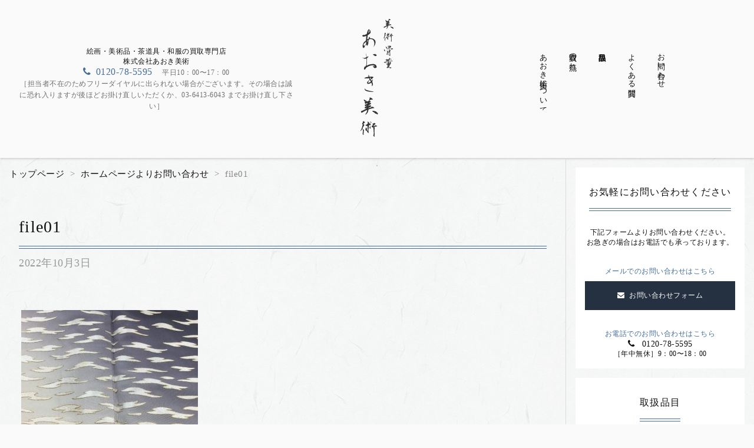

--- FILE ---
content_type: text/html; charset=UTF-8
request_url: https://www.art-antique-aoki.jp/?attachment_id=1275
body_size: 38179
content:
<!DOCTYPE HTML>
<html dir="ltr" lang="ja">
<head>
<meta http-equiv="Content-Type" content="text/html; charset=UTF-8">
<meta name="viewport" content="width=device-width, initial-scale=1.0, user-scalable=no, minimum-scale=1.0, maximum-scale=1.0">
	

<link rel="shortcut icon" href="https://www.art-antique-aoki.jp/wp/wp-content/themes/kohakudo/img/favicon.ico" />
<link rel="stylesheet" type="text/css" media="all" href="https://www.art-antique-aoki.jp/wp/wp-content/themes/kohakudo/style.css" />

		<!-- All in One SEO 4.6.2 - aioseo.com -->
		<title>file01 | あおき美術</title>
		<meta name="description" content="Uploaded from お問い合わせ" />
		<meta name="robots" content="max-image-preview:large" />
		<link rel="canonical" href="https://www.art-antique-aoki.jp/?attachment_id=1275" />
		<meta name="generator" content="All in One SEO (AIOSEO) 4.6.2" />
		<meta property="og:locale" content="ja_JP" />
		<meta property="og:site_name" content="あおき美術 | 絵画・美術品・茶道具・和服の買取専門店" />
		<meta property="og:type" content="article" />
		<meta property="og:title" content="file01 | あおき美術" />
		<meta property="og:url" content="https://www.art-antique-aoki.jp/?attachment_id=1275" />
		<meta property="article:published_time" content="2022-10-03T05:47:01+00:00" />
		<meta property="article:modified_time" content="2022-10-03T05:47:01+00:00" />
		<meta name="twitter:card" content="summary_large_image" />
		<meta name="twitter:title" content="file01 | あおき美術" />
		<script type="application/ld+json" class="aioseo-schema">
			{"@context":"https:\/\/schema.org","@graph":[{"@type":"BreadcrumbList","@id":"https:\/\/www.art-antique-aoki.jp\/?attachment_id=1275#breadcrumblist","itemListElement":[{"@type":"ListItem","@id":"https:\/\/www.art-antique-aoki.jp\/#listItem","position":1,"name":"\u5bb6"}]},{"@type":"ItemPage","@id":"https:\/\/www.art-antique-aoki.jp\/?attachment_id=1275#itempage","url":"https:\/\/www.art-antique-aoki.jp\/?attachment_id=1275","name":"file01 | \u3042\u304a\u304d\u7f8e\u8853","description":"Uploaded from \u304a\u554f\u3044\u5408\u308f\u305b","inLanguage":"ja","isPartOf":{"@id":"https:\/\/www.art-antique-aoki.jp\/#website"},"breadcrumb":{"@id":"https:\/\/www.art-antique-aoki.jp\/?attachment_id=1275#breadcrumblist"},"author":{"@id":"https:\/\/www.art-antique-aoki.jp\/author\/#author"},"creator":{"@id":"https:\/\/www.art-antique-aoki.jp\/author\/#author"},"datePublished":"2022-10-03T14:47:01+09:00","dateModified":"2022-10-03T14:47:01+09:00"},{"@type":"Organization","@id":"https:\/\/www.art-antique-aoki.jp\/#organization","name":"\u3042\u304a\u304d\u7f8e\u8853","url":"https:\/\/www.art-antique-aoki.jp\/"},{"@type":"WebSite","@id":"https:\/\/www.art-antique-aoki.jp\/#website","url":"https:\/\/www.art-antique-aoki.jp\/","name":"\u3042\u304a\u304d\u7f8e\u8853","description":"\u7d75\u753b\u30fb\u7f8e\u8853\u54c1\u30fb\u8336\u9053\u5177\u30fb\u548c\u670d\u306e\u8cb7\u53d6\u5c02\u9580\u5e97","inLanguage":"ja","publisher":{"@id":"https:\/\/www.art-antique-aoki.jp\/#organization"}}]}
		</script>
		<!-- All in One SEO -->

<link rel='dns-prefetch' href='//ajaxzip3.github.io' />
<link rel="alternate" type="application/rss+xml" title="あおき美術 &raquo; file01 のコメントのフィード" href="https://www.art-antique-aoki.jp/?attachment_id=1275/feed/" />
		<!-- This site uses the Google Analytics by MonsterInsights plugin v8.26.0 - Using Analytics tracking - https://www.monsterinsights.com/ -->
							<script src="//www.googletagmanager.com/gtag/js?id=G-6F2J1L6NWC"  data-cfasync="false" data-wpfc-render="false" type="text/javascript" async></script>
			<script data-cfasync="false" data-wpfc-render="false" type="text/javascript">
				var mi_version = '8.26.0';
				var mi_track_user = true;
				var mi_no_track_reason = '';
								var MonsterInsightsDefaultLocations = {"page_location":"https:\/\/www.art-antique-aoki.jp\/?attachment_id=1275"};
				if ( typeof MonsterInsightsPrivacyGuardFilter === 'function' ) {
					var MonsterInsightsLocations = (typeof MonsterInsightsExcludeQuery === 'object') ? MonsterInsightsPrivacyGuardFilter( MonsterInsightsExcludeQuery ) : MonsterInsightsPrivacyGuardFilter( MonsterInsightsDefaultLocations );
				} else {
					var MonsterInsightsLocations = (typeof MonsterInsightsExcludeQuery === 'object') ? MonsterInsightsExcludeQuery : MonsterInsightsDefaultLocations;
				}

								var disableStrs = [
										'ga-disable-G-6F2J1L6NWC',
									];

				/* Function to detect opted out users */
				function __gtagTrackerIsOptedOut() {
					for (var index = 0; index < disableStrs.length; index++) {
						if (document.cookie.indexOf(disableStrs[index] + '=true') > -1) {
							return true;
						}
					}

					return false;
				}

				/* Disable tracking if the opt-out cookie exists. */
				if (__gtagTrackerIsOptedOut()) {
					for (var index = 0; index < disableStrs.length; index++) {
						window[disableStrs[index]] = true;
					}
				}

				/* Opt-out function */
				function __gtagTrackerOptout() {
					for (var index = 0; index < disableStrs.length; index++) {
						document.cookie = disableStrs[index] + '=true; expires=Thu, 31 Dec 2099 23:59:59 UTC; path=/';
						window[disableStrs[index]] = true;
					}
				}

				if ('undefined' === typeof gaOptout) {
					function gaOptout() {
						__gtagTrackerOptout();
					}
				}
								window.dataLayer = window.dataLayer || [];

				window.MonsterInsightsDualTracker = {
					helpers: {},
					trackers: {},
				};
				if (mi_track_user) {
					function __gtagDataLayer() {
						dataLayer.push(arguments);
					}

					function __gtagTracker(type, name, parameters) {
						if (!parameters) {
							parameters = {};
						}

						if (parameters.send_to) {
							__gtagDataLayer.apply(null, arguments);
							return;
						}

						if (type === 'event') {
														parameters.send_to = monsterinsights_frontend.v4_id;
							var hookName = name;
							if (typeof parameters['event_category'] !== 'undefined') {
								hookName = parameters['event_category'] + ':' + name;
							}

							if (typeof MonsterInsightsDualTracker.trackers[hookName] !== 'undefined') {
								MonsterInsightsDualTracker.trackers[hookName](parameters);
							} else {
								__gtagDataLayer('event', name, parameters);
							}
							
						} else {
							__gtagDataLayer.apply(null, arguments);
						}
					}

					__gtagTracker('js', new Date());
					__gtagTracker('set', {
						'developer_id.dZGIzZG': true,
											});
					if ( MonsterInsightsLocations.page_location ) {
						__gtagTracker('set', MonsterInsightsLocations);
					}
										__gtagTracker('config', 'G-6F2J1L6NWC', {"forceSSL":"true","link_attribution":"true"} );
															window.gtag = __gtagTracker;										(function () {
						/* https://developers.google.com/analytics/devguides/collection/analyticsjs/ */
						/* ga and __gaTracker compatibility shim. */
						var noopfn = function () {
							return null;
						};
						var newtracker = function () {
							return new Tracker();
						};
						var Tracker = function () {
							return null;
						};
						var p = Tracker.prototype;
						p.get = noopfn;
						p.set = noopfn;
						p.send = function () {
							var args = Array.prototype.slice.call(arguments);
							args.unshift('send');
							__gaTracker.apply(null, args);
						};
						var __gaTracker = function () {
							var len = arguments.length;
							if (len === 0) {
								return;
							}
							var f = arguments[len - 1];
							if (typeof f !== 'object' || f === null || typeof f.hitCallback !== 'function') {
								if ('send' === arguments[0]) {
									var hitConverted, hitObject = false, action;
									if ('event' === arguments[1]) {
										if ('undefined' !== typeof arguments[3]) {
											hitObject = {
												'eventAction': arguments[3],
												'eventCategory': arguments[2],
												'eventLabel': arguments[4],
												'value': arguments[5] ? arguments[5] : 1,
											}
										}
									}
									if ('pageview' === arguments[1]) {
										if ('undefined' !== typeof arguments[2]) {
											hitObject = {
												'eventAction': 'page_view',
												'page_path': arguments[2],
											}
										}
									}
									if (typeof arguments[2] === 'object') {
										hitObject = arguments[2];
									}
									if (typeof arguments[5] === 'object') {
										Object.assign(hitObject, arguments[5]);
									}
									if ('undefined' !== typeof arguments[1].hitType) {
										hitObject = arguments[1];
										if ('pageview' === hitObject.hitType) {
											hitObject.eventAction = 'page_view';
										}
									}
									if (hitObject) {
										action = 'timing' === arguments[1].hitType ? 'timing_complete' : hitObject.eventAction;
										hitConverted = mapArgs(hitObject);
										__gtagTracker('event', action, hitConverted);
									}
								}
								return;
							}

							function mapArgs(args) {
								var arg, hit = {};
								var gaMap = {
									'eventCategory': 'event_category',
									'eventAction': 'event_action',
									'eventLabel': 'event_label',
									'eventValue': 'event_value',
									'nonInteraction': 'non_interaction',
									'timingCategory': 'event_category',
									'timingVar': 'name',
									'timingValue': 'value',
									'timingLabel': 'event_label',
									'page': 'page_path',
									'location': 'page_location',
									'title': 'page_title',
									'referrer' : 'page_referrer',
								};
								for (arg in args) {
																		if (!(!args.hasOwnProperty(arg) || !gaMap.hasOwnProperty(arg))) {
										hit[gaMap[arg]] = args[arg];
									} else {
										hit[arg] = args[arg];
									}
								}
								return hit;
							}

							try {
								f.hitCallback();
							} catch (ex) {
							}
						};
						__gaTracker.create = newtracker;
						__gaTracker.getByName = newtracker;
						__gaTracker.getAll = function () {
							return [];
						};
						__gaTracker.remove = noopfn;
						__gaTracker.loaded = true;
						window['__gaTracker'] = __gaTracker;
					})();
									} else {
										console.log("");
					(function () {
						function __gtagTracker() {
							return null;
						}

						window['__gtagTracker'] = __gtagTracker;
						window['gtag'] = __gtagTracker;
					})();
									}
			</script>
				<!-- / Google Analytics by MonsterInsights -->
		<script type="text/javascript">
/* <![CDATA[ */
window._wpemojiSettings = {"baseUrl":"https:\/\/s.w.org\/images\/core\/emoji\/15.0.3\/72x72\/","ext":".png","svgUrl":"https:\/\/s.w.org\/images\/core\/emoji\/15.0.3\/svg\/","svgExt":".svg","source":{"concatemoji":"https:\/\/www.art-antique-aoki.jp\/wp\/wp-includes\/js\/wp-emoji-release.min.js?ver=6.5.7"}};
/*! This file is auto-generated */
!function(i,n){var o,s,e;function c(e){try{var t={supportTests:e,timestamp:(new Date).valueOf()};sessionStorage.setItem(o,JSON.stringify(t))}catch(e){}}function p(e,t,n){e.clearRect(0,0,e.canvas.width,e.canvas.height),e.fillText(t,0,0);var t=new Uint32Array(e.getImageData(0,0,e.canvas.width,e.canvas.height).data),r=(e.clearRect(0,0,e.canvas.width,e.canvas.height),e.fillText(n,0,0),new Uint32Array(e.getImageData(0,0,e.canvas.width,e.canvas.height).data));return t.every(function(e,t){return e===r[t]})}function u(e,t,n){switch(t){case"flag":return n(e,"\ud83c\udff3\ufe0f\u200d\u26a7\ufe0f","\ud83c\udff3\ufe0f\u200b\u26a7\ufe0f")?!1:!n(e,"\ud83c\uddfa\ud83c\uddf3","\ud83c\uddfa\u200b\ud83c\uddf3")&&!n(e,"\ud83c\udff4\udb40\udc67\udb40\udc62\udb40\udc65\udb40\udc6e\udb40\udc67\udb40\udc7f","\ud83c\udff4\u200b\udb40\udc67\u200b\udb40\udc62\u200b\udb40\udc65\u200b\udb40\udc6e\u200b\udb40\udc67\u200b\udb40\udc7f");case"emoji":return!n(e,"\ud83d\udc26\u200d\u2b1b","\ud83d\udc26\u200b\u2b1b")}return!1}function f(e,t,n){var r="undefined"!=typeof WorkerGlobalScope&&self instanceof WorkerGlobalScope?new OffscreenCanvas(300,150):i.createElement("canvas"),a=r.getContext("2d",{willReadFrequently:!0}),o=(a.textBaseline="top",a.font="600 32px Arial",{});return e.forEach(function(e){o[e]=t(a,e,n)}),o}function t(e){var t=i.createElement("script");t.src=e,t.defer=!0,i.head.appendChild(t)}"undefined"!=typeof Promise&&(o="wpEmojiSettingsSupports",s=["flag","emoji"],n.supports={everything:!0,everythingExceptFlag:!0},e=new Promise(function(e){i.addEventListener("DOMContentLoaded",e,{once:!0})}),new Promise(function(t){var n=function(){try{var e=JSON.parse(sessionStorage.getItem(o));if("object"==typeof e&&"number"==typeof e.timestamp&&(new Date).valueOf()<e.timestamp+604800&&"object"==typeof e.supportTests)return e.supportTests}catch(e){}return null}();if(!n){if("undefined"!=typeof Worker&&"undefined"!=typeof OffscreenCanvas&&"undefined"!=typeof URL&&URL.createObjectURL&&"undefined"!=typeof Blob)try{var e="postMessage("+f.toString()+"("+[JSON.stringify(s),u.toString(),p.toString()].join(",")+"));",r=new Blob([e],{type:"text/javascript"}),a=new Worker(URL.createObjectURL(r),{name:"wpTestEmojiSupports"});return void(a.onmessage=function(e){c(n=e.data),a.terminate(),t(n)})}catch(e){}c(n=f(s,u,p))}t(n)}).then(function(e){for(var t in e)n.supports[t]=e[t],n.supports.everything=n.supports.everything&&n.supports[t],"flag"!==t&&(n.supports.everythingExceptFlag=n.supports.everythingExceptFlag&&n.supports[t]);n.supports.everythingExceptFlag=n.supports.everythingExceptFlag&&!n.supports.flag,n.DOMReady=!1,n.readyCallback=function(){n.DOMReady=!0}}).then(function(){return e}).then(function(){var e;n.supports.everything||(n.readyCallback(),(e=n.source||{}).concatemoji?t(e.concatemoji):e.wpemoji&&e.twemoji&&(t(e.twemoji),t(e.wpemoji)))}))}((window,document),window._wpemojiSettings);
/* ]]> */
</script>
<style id='wp-emoji-styles-inline-css' type='text/css'>

	img.wp-smiley, img.emoji {
		display: inline !important;
		border: none !important;
		box-shadow: none !important;
		height: 1em !important;
		width: 1em !important;
		margin: 0 0.07em !important;
		vertical-align: -0.1em !important;
		background: none !important;
		padding: 0 !important;
	}
</style>
<link rel='stylesheet' id='wp-block-library-css' href='https://www.art-antique-aoki.jp/wp/wp-includes/css/dist/block-library/style.min.css?ver=6.5.7' type='text/css' media='all' />
<style id='classic-theme-styles-inline-css' type='text/css'>
/*! This file is auto-generated */
.wp-block-button__link{color:#fff;background-color:#32373c;border-radius:9999px;box-shadow:none;text-decoration:none;padding:calc(.667em + 2px) calc(1.333em + 2px);font-size:1.125em}.wp-block-file__button{background:#32373c;color:#fff;text-decoration:none}
</style>
<style id='global-styles-inline-css' type='text/css'>
body{--wp--preset--color--black: #000000;--wp--preset--color--cyan-bluish-gray: #abb8c3;--wp--preset--color--white: #ffffff;--wp--preset--color--pale-pink: #f78da7;--wp--preset--color--vivid-red: #cf2e2e;--wp--preset--color--luminous-vivid-orange: #ff6900;--wp--preset--color--luminous-vivid-amber: #fcb900;--wp--preset--color--light-green-cyan: #7bdcb5;--wp--preset--color--vivid-green-cyan: #00d084;--wp--preset--color--pale-cyan-blue: #8ed1fc;--wp--preset--color--vivid-cyan-blue: #0693e3;--wp--preset--color--vivid-purple: #9b51e0;--wp--preset--gradient--vivid-cyan-blue-to-vivid-purple: linear-gradient(135deg,rgba(6,147,227,1) 0%,rgb(155,81,224) 100%);--wp--preset--gradient--light-green-cyan-to-vivid-green-cyan: linear-gradient(135deg,rgb(122,220,180) 0%,rgb(0,208,130) 100%);--wp--preset--gradient--luminous-vivid-amber-to-luminous-vivid-orange: linear-gradient(135deg,rgba(252,185,0,1) 0%,rgba(255,105,0,1) 100%);--wp--preset--gradient--luminous-vivid-orange-to-vivid-red: linear-gradient(135deg,rgba(255,105,0,1) 0%,rgb(207,46,46) 100%);--wp--preset--gradient--very-light-gray-to-cyan-bluish-gray: linear-gradient(135deg,rgb(238,238,238) 0%,rgb(169,184,195) 100%);--wp--preset--gradient--cool-to-warm-spectrum: linear-gradient(135deg,rgb(74,234,220) 0%,rgb(151,120,209) 20%,rgb(207,42,186) 40%,rgb(238,44,130) 60%,rgb(251,105,98) 80%,rgb(254,248,76) 100%);--wp--preset--gradient--blush-light-purple: linear-gradient(135deg,rgb(255,206,236) 0%,rgb(152,150,240) 100%);--wp--preset--gradient--blush-bordeaux: linear-gradient(135deg,rgb(254,205,165) 0%,rgb(254,45,45) 50%,rgb(107,0,62) 100%);--wp--preset--gradient--luminous-dusk: linear-gradient(135deg,rgb(255,203,112) 0%,rgb(199,81,192) 50%,rgb(65,88,208) 100%);--wp--preset--gradient--pale-ocean: linear-gradient(135deg,rgb(255,245,203) 0%,rgb(182,227,212) 50%,rgb(51,167,181) 100%);--wp--preset--gradient--electric-grass: linear-gradient(135deg,rgb(202,248,128) 0%,rgb(113,206,126) 100%);--wp--preset--gradient--midnight: linear-gradient(135deg,rgb(2,3,129) 0%,rgb(40,116,252) 100%);--wp--preset--font-size--small: 13px;--wp--preset--font-size--medium: 20px;--wp--preset--font-size--large: 36px;--wp--preset--font-size--x-large: 42px;--wp--preset--spacing--20: 0.44rem;--wp--preset--spacing--30: 0.67rem;--wp--preset--spacing--40: 1rem;--wp--preset--spacing--50: 1.5rem;--wp--preset--spacing--60: 2.25rem;--wp--preset--spacing--70: 3.38rem;--wp--preset--spacing--80: 5.06rem;--wp--preset--shadow--natural: 6px 6px 9px rgba(0, 0, 0, 0.2);--wp--preset--shadow--deep: 12px 12px 50px rgba(0, 0, 0, 0.4);--wp--preset--shadow--sharp: 6px 6px 0px rgba(0, 0, 0, 0.2);--wp--preset--shadow--outlined: 6px 6px 0px -3px rgba(255, 255, 255, 1), 6px 6px rgba(0, 0, 0, 1);--wp--preset--shadow--crisp: 6px 6px 0px rgba(0, 0, 0, 1);}:where(.is-layout-flex){gap: 0.5em;}:where(.is-layout-grid){gap: 0.5em;}body .is-layout-flex{display: flex;}body .is-layout-flex{flex-wrap: wrap;align-items: center;}body .is-layout-flex > *{margin: 0;}body .is-layout-grid{display: grid;}body .is-layout-grid > *{margin: 0;}:where(.wp-block-columns.is-layout-flex){gap: 2em;}:where(.wp-block-columns.is-layout-grid){gap: 2em;}:where(.wp-block-post-template.is-layout-flex){gap: 1.25em;}:where(.wp-block-post-template.is-layout-grid){gap: 1.25em;}.has-black-color{color: var(--wp--preset--color--black) !important;}.has-cyan-bluish-gray-color{color: var(--wp--preset--color--cyan-bluish-gray) !important;}.has-white-color{color: var(--wp--preset--color--white) !important;}.has-pale-pink-color{color: var(--wp--preset--color--pale-pink) !important;}.has-vivid-red-color{color: var(--wp--preset--color--vivid-red) !important;}.has-luminous-vivid-orange-color{color: var(--wp--preset--color--luminous-vivid-orange) !important;}.has-luminous-vivid-amber-color{color: var(--wp--preset--color--luminous-vivid-amber) !important;}.has-light-green-cyan-color{color: var(--wp--preset--color--light-green-cyan) !important;}.has-vivid-green-cyan-color{color: var(--wp--preset--color--vivid-green-cyan) !important;}.has-pale-cyan-blue-color{color: var(--wp--preset--color--pale-cyan-blue) !important;}.has-vivid-cyan-blue-color{color: var(--wp--preset--color--vivid-cyan-blue) !important;}.has-vivid-purple-color{color: var(--wp--preset--color--vivid-purple) !important;}.has-black-background-color{background-color: var(--wp--preset--color--black) !important;}.has-cyan-bluish-gray-background-color{background-color: var(--wp--preset--color--cyan-bluish-gray) !important;}.has-white-background-color{background-color: var(--wp--preset--color--white) !important;}.has-pale-pink-background-color{background-color: var(--wp--preset--color--pale-pink) !important;}.has-vivid-red-background-color{background-color: var(--wp--preset--color--vivid-red) !important;}.has-luminous-vivid-orange-background-color{background-color: var(--wp--preset--color--luminous-vivid-orange) !important;}.has-luminous-vivid-amber-background-color{background-color: var(--wp--preset--color--luminous-vivid-amber) !important;}.has-light-green-cyan-background-color{background-color: var(--wp--preset--color--light-green-cyan) !important;}.has-vivid-green-cyan-background-color{background-color: var(--wp--preset--color--vivid-green-cyan) !important;}.has-pale-cyan-blue-background-color{background-color: var(--wp--preset--color--pale-cyan-blue) !important;}.has-vivid-cyan-blue-background-color{background-color: var(--wp--preset--color--vivid-cyan-blue) !important;}.has-vivid-purple-background-color{background-color: var(--wp--preset--color--vivid-purple) !important;}.has-black-border-color{border-color: var(--wp--preset--color--black) !important;}.has-cyan-bluish-gray-border-color{border-color: var(--wp--preset--color--cyan-bluish-gray) !important;}.has-white-border-color{border-color: var(--wp--preset--color--white) !important;}.has-pale-pink-border-color{border-color: var(--wp--preset--color--pale-pink) !important;}.has-vivid-red-border-color{border-color: var(--wp--preset--color--vivid-red) !important;}.has-luminous-vivid-orange-border-color{border-color: var(--wp--preset--color--luminous-vivid-orange) !important;}.has-luminous-vivid-amber-border-color{border-color: var(--wp--preset--color--luminous-vivid-amber) !important;}.has-light-green-cyan-border-color{border-color: var(--wp--preset--color--light-green-cyan) !important;}.has-vivid-green-cyan-border-color{border-color: var(--wp--preset--color--vivid-green-cyan) !important;}.has-pale-cyan-blue-border-color{border-color: var(--wp--preset--color--pale-cyan-blue) !important;}.has-vivid-cyan-blue-border-color{border-color: var(--wp--preset--color--vivid-cyan-blue) !important;}.has-vivid-purple-border-color{border-color: var(--wp--preset--color--vivid-purple) !important;}.has-vivid-cyan-blue-to-vivid-purple-gradient-background{background: var(--wp--preset--gradient--vivid-cyan-blue-to-vivid-purple) !important;}.has-light-green-cyan-to-vivid-green-cyan-gradient-background{background: var(--wp--preset--gradient--light-green-cyan-to-vivid-green-cyan) !important;}.has-luminous-vivid-amber-to-luminous-vivid-orange-gradient-background{background: var(--wp--preset--gradient--luminous-vivid-amber-to-luminous-vivid-orange) !important;}.has-luminous-vivid-orange-to-vivid-red-gradient-background{background: var(--wp--preset--gradient--luminous-vivid-orange-to-vivid-red) !important;}.has-very-light-gray-to-cyan-bluish-gray-gradient-background{background: var(--wp--preset--gradient--very-light-gray-to-cyan-bluish-gray) !important;}.has-cool-to-warm-spectrum-gradient-background{background: var(--wp--preset--gradient--cool-to-warm-spectrum) !important;}.has-blush-light-purple-gradient-background{background: var(--wp--preset--gradient--blush-light-purple) !important;}.has-blush-bordeaux-gradient-background{background: var(--wp--preset--gradient--blush-bordeaux) !important;}.has-luminous-dusk-gradient-background{background: var(--wp--preset--gradient--luminous-dusk) !important;}.has-pale-ocean-gradient-background{background: var(--wp--preset--gradient--pale-ocean) !important;}.has-electric-grass-gradient-background{background: var(--wp--preset--gradient--electric-grass) !important;}.has-midnight-gradient-background{background: var(--wp--preset--gradient--midnight) !important;}.has-small-font-size{font-size: var(--wp--preset--font-size--small) !important;}.has-medium-font-size{font-size: var(--wp--preset--font-size--medium) !important;}.has-large-font-size{font-size: var(--wp--preset--font-size--large) !important;}.has-x-large-font-size{font-size: var(--wp--preset--font-size--x-large) !important;}
.wp-block-navigation a:where(:not(.wp-element-button)){color: inherit;}
:where(.wp-block-post-template.is-layout-flex){gap: 1.25em;}:where(.wp-block-post-template.is-layout-grid){gap: 1.25em;}
:where(.wp-block-columns.is-layout-flex){gap: 2em;}:where(.wp-block-columns.is-layout-grid){gap: 2em;}
.wp-block-pullquote{font-size: 1.5em;line-height: 1.6;}
</style>
<link rel='stylesheet' id='child-pages-shortcode-css-css' href='https://www.art-antique-aoki.jp/wp/wp-content/themes/kohakudo/css/child-pages-shortcode.css?ver=1.1.4' type='text/css' media='all' />
<script type="text/javascript" src="https://www.art-antique-aoki.jp/wp/wp-content/plugins/google-analytics-for-wordpress/assets/js/frontend-gtag.min.js?ver=8.26.0" id="monsterinsights-frontend-script-js"></script>
<script data-cfasync="false" data-wpfc-render="false" type="text/javascript" id='monsterinsights-frontend-script-js-extra'>/* <![CDATA[ */
var monsterinsights_frontend = {"js_events_tracking":"true","download_extensions":"doc,pdf,ppt,zip,xls,docx,pptx,xlsx","inbound_paths":"[{\"path\":\"\\\/go\\\/\",\"label\":\"affiliate\"},{\"path\":\"\\\/recommend\\\/\",\"label\":\"affiliate\"}]","home_url":"https:\/\/www.art-antique-aoki.jp","hash_tracking":"false","v4_id":"G-6F2J1L6NWC"};/* ]]> */
</script>
<script type="text/javascript" src="https://www.art-antique-aoki.jp/wp/wp-includes/js/jquery/jquery.min.js?ver=3.7.1" id="jquery-core-js"></script>
<script type="text/javascript" src="https://www.art-antique-aoki.jp/wp/wp-includes/js/jquery/jquery-migrate.min.js?ver=3.4.1" id="jquery-migrate-js"></script>
<script type="text/javascript" src="https://www.art-antique-aoki.jp/wp/wp-content/plugins/child-pages-shortcode/js/child-pages-shortcode.min.js?ver=1.1.4" id="child-pages-shortcode-js"></script>
<link rel="EditURI" type="application/rsd+xml" title="RSD" href="https://www.art-antique-aoki.jp/wp/xmlrpc.php?rsd" />
<meta name="generator" content="WordPress 6.5.7" />
<link rel='shortlink' href='https://www.art-antique-aoki.jp/?p=1275' />
<link rel="alternate" type="application/json+oembed" href="https://www.art-antique-aoki.jp/wp-json/oembed/1.0/embed?url=https%3A%2F%2Fwww.art-antique-aoki.jp%2F%3Fattachment_id%3D1275" />
<link rel="alternate" type="text/xml+oembed" href="https://www.art-antique-aoki.jp/wp-json/oembed/1.0/embed?url=https%3A%2F%2Fwww.art-antique-aoki.jp%2F%3Fattachment_id%3D1275&#038;format=xml" />
                <script>
                    var ajaxUrl = 'https://www.art-antique-aoki.jp/wp/wp-admin/admin-ajax.php';
                </script>
        </head>


<body data-rsssl=1 class="attachment attachment-template-default single single-attachment postid-1275 attachmentid-1275 attachment-jpeg">

<div id="global" class="global">
    <header class="header">
    <div class="header_body">
    
 <section class="header_utility">
    <section class="header_caption">
	<h1>絵画・美術品・茶道具・和服の買取専門店</h1>
    <p>株式会社あおき美術</p>
	</section><!--//.header_caption-->
    <ul class="header_info">
								<li class="tel"><a href=""><i class="fa fa-phone" aria-hidden="true"></i>0120-78-5595</a>　<span class="text_xs">平日10：00〜17：00<br>
									［担当者不在のためフリーダイヤルに出られない場合がございます。その場合は誠に恐れ入りますが後ほどお掛け直しいただくか、03-6413-6043 までお掛け直し下さい］</span></li>
    </ul>
    </section><!--//.header_utility-->

	<div class="logo"><a href="https://www.art-antique-aoki.jp/">
    <svg class="icon_style">
      <use xlink:href="https://www.art-antique-aoki.jp/wp/wp-content/themes/kohakudo/svg/symbol-defs.svg#icon-logo_aoki"/>
    </svg>
    </a></div>
   
<nav id="nav" class="menu-global-container"><ul id="menu-global" class="menu"><li id="menu-item-39" class="menu-item menu-item-type-post_type menu-item-object-page menu-item-39"><a href="https://www.art-antique-aoki.jp/about/">あおき美術について</a></li>
<li id="menu-item-40" class="menu-item menu-item-type-post_type menu-item-object-page menu-item-40"><a href="https://www.art-antique-aoki.jp/flow/">買取の流れ</a></li>
<li id="menu-item-41" class="menu-item menu-item-type-post_type menu-item-object-page menu-item-41"><a href="https://www.art-antique-aoki.jp/item/">取扱品目</a></li>
<li id="menu-item-42" class="menu-item menu-item-type-post_type menu-item-object-page menu-item-42"><a href="https://www.art-antique-aoki.jp/faq/">よくある質問</a></li>
<li id="menu-item-43" class="menu-item menu-item-type-post_type menu-item-object-page menu-item-43"><a href="https://www.art-antique-aoki.jp/inquiry/">お問い合わせ</a></li>
</ul></nav>	<section id="nav_btn" class="nav_btn">
	  <div><a class="icon icon-list" href="javascript:void(0);"><i class="fa fa-bars" aria-hidden="true"></i></a></div>
	</section>

    </div><!-- //.header_body -->
    </header><!-- //.header -->
	
<nav id="nav_mobile" class="menu-global_mobile-container"><ul id="menu-global_mobile" class="menu"><li id="menu-item-49" class="menu-item menu-item-type-post_type menu-item-object-page menu-item-home menu-item-49"><a href="https://www.art-antique-aoki.jp/">トップページ</a></li>
<li id="menu-item-44" class="menu-item menu-item-type-post_type menu-item-object-page menu-item-44"><a href="https://www.art-antique-aoki.jp/about/">あおき美術について</a></li>
<li id="menu-item-45" class="menu-item menu-item-type-post_type menu-item-object-page menu-item-45"><a href="https://www.art-antique-aoki.jp/flow/">買取の流れ</a></li>
<li id="menu-item-46" class="menu-item menu-item-type-post_type menu-item-object-page menu-item-46"><a href="https://www.art-antique-aoki.jp/item/">取扱品目</a></li>
<li id="menu-item-47" class="menu-item menu-item-type-post_type menu-item-object-page menu-item-47"><a href="https://www.art-antique-aoki.jp/faq/">よくある質問</a></li>
<li id="menu-item-48" class="menu-item menu-item-type-post_type menu-item-object-page menu-item-48"><a href="https://www.art-antique-aoki.jp/inquiry/">お問い合わせ</a></li>
</ul></nav>
	<section class="wrapper" id="wrapper">
    <div class="content" id="content">



<section id="catch" class="catch" style="">


<div class="catch_body">
<nav id="bread-crumb" class="bread_crumb">
	<ul>
		<li class="level-1 top"><a href="https://www.art-antique-aoki.jp/">トップページ</a></li>
		<li class="level-2 sub"><a href="https://www.art-antique-aoki.jp/mwf_128/%e3%83%9b%e3%83%bc%e3%83%a0%e3%83%9a%e3%83%bc%e3%82%b8%e3%82%88%e3%82%8a%e3%81%8a%e5%95%8f%e3%81%84%e5%90%88%e3%82%8f%e3%81%9b-285/">ホームページよりお問い合わせ</a></li>
		<li class="level-3 sub tail current">file01</li>
	</ul>
</nav>
</div>
	</section><!-- //.catch -->
		<article class="topic_news">
			<header class="page-header">
				<h1 class="page-title">file01</h1>
				<time pubdate="pubdate" datetime="2022-10-03" class="entry-date color_gray text_l">
					2022年10月3日				</time>
			</header>
			<section class="entry-content">

<div class="img_left">
				</div>
				<p class="attachment"><a href='https://www.art-antique-aoki.jp/wp/wp-content/uploads/855365619633a7749d3f47.jpeg'><img fetchpriority="high" decoding="async" width="300" height="251" src="https://www.art-antique-aoki.jp/wp/wp-content/uploads/855365619633a7749d3f47-300x251.jpeg" class="attachment-medium size-medium" alt="" srcset="https://www.art-antique-aoki.jp/wp/wp-content/uploads/855365619633a7749d3f47-300x251.jpeg 300w, https://www.art-antique-aoki.jp/wp/wp-content/uploads/855365619633a7749d3f47-768x642.jpeg 768w, https://www.art-antique-aoki.jp/wp/wp-content/uploads/855365619633a7749d3f47-1024x856.jpeg 1024w, https://www.art-antique-aoki.jp/wp/wp-content/uploads/855365619633a7749d3f47-108x90.jpeg 108w, https://www.art-antique-aoki.jp/wp/wp-content/uploads/855365619633a7749d3f47-215x180.jpeg 215w" sizes="(max-width: 300px) 100vw, 300px" /></a></p>
<p>Uploaded from お問い合わせ</p>

 



			</section>
		</article>
   </div><!-- //.content end -->

      <section class="sidebar" id="sidebar">
      <div class="sidebar_body" id="sidebar_body">

<section class="information inquiry">
<div class="information_body">

<h2 class="">お気軽にお問い合わせください</h2>
<p class="m_b_32">下記フォームよりお問い合わせください。<br>
お急ぎの場合はお電話でも承っております。</p>
	
<div class="column mail">
<div class="mail_body">
<h3 class="m_b_8">メールでのお問い合わせはこちら</h3>
<p class="btn text_l"><a href="https://www.art-antique-aoki.jp/inquiry/"><span class="fa fa-envelope" aria-hidden="true"></span>お問い合わせフォーム</a></p>
</div>
</div>

<div class="column caption">
<h3 class="">お電話でのお問い合わせはこちら</h3>
<p class="tel text_xl "><big><i class="fa fa-phone" aria-hidden="true"></i> 0120-78-5595</big></p>
<p class="">［年中無休］9：00〜18：00</p>
</div>
    

</div>
</section><!--//.inquiry-->

        <div id="primary" class="widget-area">

<aside id="nav_menu-2" class="widget-container widget_nav_menu"><h1 class="widget-title">取扱品目</h1><div class="menu-menu_item-container"><ul id="menu-menu_item" class="menu"><li id="menu-item-70" class="menu-item menu-item-type-post_type menu-item-object-page menu-item-70"><a href="https://www.art-antique-aoki.jp/item/tea_things/">茶道具</a></li>
<li id="menu-item-71" class="menu-item menu-item-type-post_type menu-item-object-page menu-item-71"><a href="https://www.art-antique-aoki.jp/item/antique/">美術・骨董</a></li>
<li id="menu-item-72" class="menu-item menu-item-type-post_type menu-item-object-page menu-item-72"><a href="https://www.art-antique-aoki.jp/item/oil_painting/">油絵</a></li>
<li id="menu-item-73" class="menu-item menu-item-type-post_type menu-item-object-page menu-item-73"><a href="https://www.art-antique-aoki.jp/item/japanese_painting/">日本画</a></li>
<li id="menu-item-74" class="menu-item menu-item-type-post_type menu-item-object-page menu-item-74"><a href="https://www.art-antique-aoki.jp/item/scroll_screen/">掛軸・屏風</a></li>
<li id="menu-item-75" class="menu-item menu-item-type-post_type menu-item-object-page menu-item-75"><a href="https://www.art-antique-aoki.jp/item/print/">木版画・リトグラフ</a></li>
<li id="menu-item-76" class="menu-item menu-item-type-post_type menu-item-object-page menu-item-76"><a href="https://www.art-antique-aoki.jp/item/tableware/">洋食器・和食器</a></li>
<li id="menu-item-77" class="menu-item menu-item-type-post_type menu-item-object-page menu-item-77"><a href="https://www.art-antique-aoki.jp/item/kimono/">和服</a></li>
</ul></div></aside>

		</div><!-- #primary end -->

      </div><!-- //.sidebar_body -->
	  </section><!-- //.sidebar -->





    </section><!-- //.wrapper end -->
    </div><!-- //.global -->


<section class="subnav">
<div class="subnav_body">

<nav id="sub-nav" class="column"><ul id="menu-subnav01" class="menu"><li id="menu-item-51" class="menu-item menu-item-type-post_type menu-item-object-page menu-item-51"><a href="https://www.art-antique-aoki.jp/about/">あおき美術について</a></li>
<li id="menu-item-52" class="menu-item menu-item-type-post_type menu-item-object-page menu-item-52"><a href="https://www.art-antique-aoki.jp/flow/">買取の流れ</a></li>
<li id="menu-item-53" class="menu-item menu-item-type-post_type menu-item-object-page menu-item-53"><a href="https://www.art-antique-aoki.jp/item/">取扱品目</a></li>
<li id="menu-item-54" class="menu-item menu-item-type-post_type menu-item-object-page menu-item-54"><a href="https://www.art-antique-aoki.jp/faq/">よくある質問</a></li>
<li id="menu-item-55" class="menu-item menu-item-type-post_type menu-item-object-page menu-item-55"><a href="https://www.art-antique-aoki.jp/inquiry/">お問い合わせ</a></li>
</ul></nav><nav id="sub-nav" class="column"><ul id="menu-subnav02" class="menu"><li id="menu-item-56" class="menu-item menu-item-type-custom menu-item-object-custom menu-item-56"><a target="_blank" rel="noopener" href="https://www.kimono-aoki.jp/">銀座きもの青木 <i class="fa fa-external-link" aria-hidden="true"></i></a></li>
</ul></nav>
<aside class="subnav_social">
<ul>
<li><a href="https://www.facebook.com/kimonoaoki" target="_blank"><i class="fa fa-facebook-official" aria-hidden="true"></i></a></li>
<li><a href="https://www.instagram.com/kimono_aoki/" target="_blank"><i class="fa fa-instagram" aria-hidden="true"></i></a></li>
</ul>
</aside>

<aside class="subnav_information">
<p class="address">
株式会社あおき美術<br>
154-0016<br>
 東京都世田谷区弦巻3丁目12番地14号<br>

<a class="btn text_xs" href="https://www.art-antique-aoki.jp/about/#access"><i class="fas fa-map-marker-alt"></i>アクセス</a></p>
<p class="tel">
<i class="fa fa-phone" aria-hidden="true"></i>0120-78-5595<br>
<a href="&#109;&#97;&#105;&#108;&#116;&#111;&#58;&#99;&#111;&#110;&#116;&#97;&#99;&#116;&#64;&#97;&#114;&#116;&#45;&#97;&#110;&#116;&#105;&#113;&#117;&#101;&#45;&#97;&#111;&#107;&#105;&#46;&#106;&#112;"><i class="fa fa-envelope" aria-hidden="true"></i>&#99;&#111;&#110;&#116;&#97;&#99;&#116;&#64;&#97;&#114;&#116;&#45;&#97;&#110;&#116;&#105;&#113;&#117;&#101;&#45;&#97;&#111;&#107;&#105;&#46;&#106;&#112;</a></p>
</aside><!--//.subnavi_information-->

</div><!--//.subnavi_body-->
</section><!--//.subnavi-->


<footer class="footer">
<div class="footer_body">

<p class="contact">
<a href="&#109;&#97;&#105;&#108;&#116;&#111;&#58;&#99;&#111;&#110;&#116;&#97;&#99;&#116;&#64;&#97;&#114;&#116;&#45;&#97;&#110;&#116;&#105;&#113;&#117;&#101;&#45;&#97;&#111;&#107;&#105;&#46;&#106;&#112;"><i class="fa fa-envelope" aria-hidden="true"></i>&#99;&#111;&#110;&#116;&#97;&#99;&#116;&#64;&#97;&#114;&#116;&#45;&#97;&#110;&#116;&#105;&#113;&#117;&#101;&#45;&#97;&#111;&#107;&#105;&#46;&#106;&#112;</a></p>
</p>
<address>
<small>Copyright &copy; あおき美術 All rights reserved.</small>
</address>

<!--#pagetop//-->
<div id="pagetop" class="pagetop">
<p class="btn"><a onclick="scroller(0,0,100);return false;" href="#global">ページ先頭へ</a></p>
</div>
<!--//#pagetop-->

</div><!--//.footer_body-->
</footer><!-- //.footer -->

<script type="text/javascript" src="https://www.art-antique-aoki.jp/wp/wp-content/themes/kohakudo/js/jquery.colorbox.js" id="colorbox-js"></script>
<script type="text/javascript" src="https://ajaxzip3.github.io/ajaxzip3.js" id="ajaxzip3-js"></script>
<script type="text/javascript" src="https://www.art-antique-aoki.jp/wp/wp-content/themes/kohakudo/js/base.js?ver=6.5.7" id="base-js"></script>
<script type="text/javascript" src="https://www.art-antique-aoki.jp/wp/wp-content/themes/kohakudo/js/slick.min.js?ver=6.5.7" id="bgstretcher-js"></script>
</body>
</html>


--- FILE ---
content_type: text/css
request_url: https://www.art-antique-aoki.jp/wp/wp-content/themes/kohakudo/style.css
body_size: 156
content:
@charset "UTF-8";
/*
Theme Name: Shinjuku Studio Co.,Ltd. 
Theme URI: 
Description: This is our original theme.
Author: Shinjuku Studio Co.,Ltd
Author URI:　https://www.shinjuku-stdio.com/
Version:1.0
*/
@import url("css/import.css");


--- FILE ---
content_type: text/css
request_url: https://www.art-antique-aoki.jp/wp/wp-content/themes/kohakudo/css/import.css
body_size: 1464
content:
@charset "utf-8";

/*Webフォントの読み込み*/
@import url(https://fonts.googleapis.com/earlyaccess/notosansjapanese.css);
@import url(https://fonts.googleapis.com/earlyaccess/mplus1p.css);	/*font-family: "Mplus 1p";*/
@import url(https://fonts.googleapis.com/earlyaccess/roundedmplus1c.css);	/*font-family: "Rounded Mplus 1c";*/
@import url(https://fonts.googleapis.com/earlyaccess/hannari.css);	/*font-family: "Hnanari";*/
@import url(https://fonts.googleapis.com/earlyaccess/kokoro.css);	/*font-family: "Kokoro";*/
@import url(https://fonts.googleapis.com/earlyaccess/sawarabimincho.css);	/*font-family: "Sawarabi Mincho";*/
@import url(https://maxcdn.bootstrapcdn.com/font-awesome/4.7.0/css/font-awesome.min.css);
@import url(https://fonts.googleapis.com/icon?family=Material+Icons);

/*初期化CSSの読み込み*/
@import url("./reset.css");

/*表示指定CSSの読み込み*/
@import url("./base.css");

/*文字指定CSSの読み込み*/
@import url("./font.css");

/*モジュールCSSの読み込み*/
@import url("./module.css");

/*ColorBoxCSSの読み込み*/
@import url("./colorbox.css");

@import url("./child-pages-shortcode.css");

/*スライド用CSS読み込み*/
@import url("./slick.css");
@import url("./slick-theme.css");

/*背景スライド用CSS読み込み*/
/*@import url("./bgstretcher.css");*/

/*PC 769px以上*/
/*タブレット 768px*/
/*スマホ 480px以下*/
@import url("./base_mobile.css") screen and (max-width:767px);
@import url("./font_mobile.css") screen and (max-width:767px);



--- FILE ---
content_type: text/css
request_url: https://www.art-antique-aoki.jp/wp/wp-content/themes/kohakudo/css/base.css
body_size: 63132
content:

@charset "EUC-JP";

*{
	-webkit-box-sizing: border-box;
	-moz-box-sizing: border-box;
	box-sizing: border-box;
}
.icon_style{
	width:100%;
}

/***ボディーの設定　ここから***/
/*---------------------------------------------------------------------------*/
body{
	text-align:center;
	background-color:#fafafa;
	position:relative;
	letter-spacing: 0.05rem;
/*	background:#fff url("../img/bg_bn.jpg") no-repeat center center;
	background-size:cover;
	background-attachment: fixed;*/
	
/*	background:#fff url("../img/bg_bn.jpg") repeat-y center top;
	background-size: 140% auto;*/
}
body,th,td{
	color:#101010;
}
body:before{
/*    content: "";
    display: block;
    position: fixed;
    top: 0;
    left: 0;
	z-index:-9;
    width: 100vw;
    height: 100vh;
	background:#fff url("../img/bg_body.jpg") no-repeat center center;
	background-size:cover;*/
/*    transform: translateZ(-2px);*/
}

/***ボディーの設定　ここまで***/
/*---------------------------------------------------------------------------*/


/***レイアウトの設定　ここから***/
/*---------------------------------------------------------------------------*/
/*全体の幅とセンタリング*/
.global {
}
.global {
}

/*ヘッダー*/
/*---------------------------------------------------------------------------*/
.header {
	box-shadow: 0 1px 4px rgba(0,0,0,0.3);
	width:100%;
	z-index:100;
}
.frontpage .header.scroll{
}
.header:after {
}

.header_body {
	position:relative;
	margin:0 auto;
	padding:0 16px;

	display: -webkit-flex; /* Safari */
	display: flex;

	-webkit-flex-flow: row wrap; /* Safari */
	flex-flow:row wrap;

	-webkit-justify-content: space-between; /* Safari */
	justify-content:         space-between;

	-webkit-align-items: center; /* Safari */
	align-items:         center;
}
/*キャプション*/
.header_caption {
}
/*見出し1*/
.header_caption .column{
}
.header_caption h1 {
}
/*段落*/
.header_caption p {
}

/*ロゴマーク*/
.header .logo {
	padding:32px;
	width:20%;
}
.header .logo .icon_style{
	height:200px;
	fill: #333;
}
.header .logo img{
}
.header.scroll .logo{
}
.header.scroll .logo img{
}


/*ユーティリティ*/
.header .header_body .header_utility {
	padding:8px 16px;
	width:40%;
/*	flex-grow:2;*/
}
.header .header_body .header_utility .header_info{
}
.header .header_body .header_utility .header_info .tel{
	color:#707070;
}
.header .header_body .header_utility .header_info .tel a{
	color:#456e97;
}
.header .header_body .header_utility .header_nav{
}
.header_body .header_utility ul{
}
.header_body .header_utility li{
	list-style:none;
}
.header_body .header_utility li a{
	color:#101010;
}
.header_body .header_utility li.tel a{
}
.header_body .header_utility .header_nav li{
	border:1px solid #dbdbdb;
	padding:8px 8px;
	line-height:1em;
	margin-left:4px;
}
.header_body .header_utility .header_nav li:last-child{
	background-color:#101010;
	border:1px solid #101010;
}
.header_body .header_utility .header_nav li:hover{
	background-color:#456e97;
	border:1px solid #456e97;
}
.header_body .header_utility .header_nav li:last-child a{
	color:#fff;
}
.header_body .header_utility .header_nav li:hover a{
	color:#fff;
}

.header_body .header_utility .search{
}
.header_body .header_utility .search_area{
	border:1px solid #b5b5b5;
	border-radius:4px;
}
.header_body .header_utility .search_area li{
	margin:0;
	padding:8px;
}
.header_body .header_utility .search_key{
	width:480px;
	border:none;
}
.header_body .header_utility .search_area button{
}

.header_body .header_utility .cart_area{
/*	background-color:#eef0f5;*/
	background-color:#456e97;
	color:#fff;
	border-radius:4px;
	margin-left:16px;
}
.header_body .header_utility .cart_area li{
	margin:0;
	padding:8px;
}
.header_body .header_utility .cart_area li a{
	color:#fff;
}
.header_body .header_utility .cart_area:hover{
	text-decoration:none;
	filter: alpha(opacity=80);
	-moz-opacity: 0.80;
	opacity: 0.80;
}


/*ナビゲーション*/
/*---------------------------------------------------------------------------*/
.nav_btn{
	display:none;
}
.nav_mobile{
	display:none;
}
.menu-global-container{
	width:40%;
}
.menu-global-container ul {
	margin:0;
	display: -webkit-flex; /* Safari */
	display: flex;

	-webkit-flex-flow: row wrap; /* Safari */
	flex-flow:row wrap;

	-webkit-justify-content: center; /* Safari */
	justify-content:         center;

	-webkit-align-content: space-between; /* Safari */
	align-content:         space-between;
}
.menu-global-container li {
	writing-mode: vertical-rl;
	-ms-writing-mode: tb-rl;
	text-orientation: upright;
	position:relative;
	list-style:none;
	text-align:left;
	margin:0 !important;
	padding:8px 16px;
}
.menu-global-container li:after{
/*	position:absolute;
	right:0;
	top:30%;
	content:'';
	height:40%;
	border-right:1px solid #dbdbdb;*/
}
.menu-global-container li.nav_home {
}
.scroll .menu-global-container li{
}
.menu-global-container li:last-child {
	padding-right:0;
	border-left:none;
}
.menu-global-container li:last-child:after {
	border-right:none;
}
.menu-global-container li a{
	position:relative;
	letter-spacing:0px;
	color:#101010;
	display:block;
	width:100%;
	height:100%;
}
.menu-global-container li:last-child a{
}
.scroll .menu-global-container li a{
}
/*マウスオーバー時*/
.menu-global-container li:hover{
}
.menu-global-container li a:hover{
	color:#456e97;
	text-decoration:none;
	filter: alpha(opacity=80);
	-moz-opacity: 0.80;
	opacity: 0.80;
}
.menu-global-container li a:hover:after{
	position:absolute;
	left:20%;
	bottom:-4px;
	content:'';
	width:60%;
	border-bottom:4px solid #456e97;
	z-index:99;
}

/*サブメニュー*/
.menu-global-container ul li ul.sub_menu{
	position:absolute;
	list-style:none;
	z-index:99;
	background-color:#f0f0f0;

	padding:0px;
	width :auto; 
	height:auto;
	box-shadow: 0 2px 1px rgba(0,0,0,0.4);
}
.menu-global-container ul li ul.sub_menu:after{
	content:".";
	display:block;
	clear:both;
	height:0;
	visibility:hidden;
}
.menu-global-container ul.menu{
	zoom:1;
}
/*
.menu-global-container ul:after{
	content:".";
	display:block;
	clear:both;
	height:0;
	visibility:hidden;
}*/
*html .menu-global-container ul.sub_menu{
	display:none;
	zoom:1;
}
.menu-global-container ul.sub_menu:after{
	content:".";
	display:block;
	clear:both;
	height:0;
	visibility:hidden;
}
.menu-global-container ul li ul.sub_menu li{
	text-indent:0px;
	border-top:1px dotted #b5b5b5;
	border-left:none;
	float:none !important;
	width:100%;
}
.menu-global-container ul li ul.sub_menu li:first-child{
/*	border-top:none;*/
}
.menu-global-container ul li ul.sub_menu li:last-child{
	border-bottom:none;
	border-right:none;
}

.menu-global-container ul li ul.sub_menu li a{
	position: relative;
	display:block;
	text-align:left;
	color:#000;
	background-image:none !important;
	line-height:1.4em;
	padding:8px 8px 8px 24px;

	width:100%;

	min-height:16px;
	height:auto !important;
	height:16px;
}
.menu-global-container ul li ul.sub_menu li a:hover{
	background-image:none;
/*	color:#898989;*/
	color:#456e97;

	text-decoration:none;
}
.menu-global-container ul li ul.sub_menu li a::after {
	display: block;
	content: '';
	position: absolute;
	top: 12px;
	left: 8px;
	width: 4px;
	height: 4px;
	border-right: 2px solid #000;
	border-bottom: 2px solid #000;
	-webkit-transform: rotate(-45deg);
	transform: rotate(-45deg);
}

/*背景画像*/
/*---------------------------------------------------------------------------*/
.wrapper {
	clear:both;
	margin:0px auto;
	width:100%;
}
.frontpage .wrapper{
}
.archive .wrapper,
.single .wrapper,
.page .wrapper ,
.search .wrapper {
	position: relative;
	z-index: 1;

	display: -webkit-flex; /* Safari */
	display: flex;

	-webkit-flex-flow: row wrap; /* Safari */
	flex-flow:row wrap;

	-webkit-justify-content: space-between; /* Safari */
	justify-content:         space-between;

	-webkit-align-items: stretch; /* Safari */
	align-items:         stretch;

	-webkit-align-content: flex-start; /* Safari */
	align-content:         flex-start;
	
}
.wrapper:after {
	position: absolute;
	z-index: -1;
	background:#f0ede9 url(../img/bg_columns.png) repeat 0 0;
	opacity: 0.3;
	top: 0;
	left: 0;
	bottom: 0;
	right: 0;

	content:".";
	display:block;
	clear:both;
}
.frontpage .wrapper:after{
	display:none;
}

/*サイドバー*/
/*---------------------------------------------------------------------------*/
.sidebar {
	border-left:1px solid #dbdbdb;
	width:320px;
}
.sidebar_body {
}
.frontpage .sidebar {
}
.sidebar aside{
	border-bottom:1px solid #dbdbdb;
}
.sidebar aside:last-child{
	border-bottom: none;
}
.sidebar aside h2{
    position: relative;
/*	background-color:#eef0f5;*/
	border-bottom:1px solid #b5b5b5;
	padding:16px;
}
.sidebar aside h2:before {
    content: "";
    position: absolute;
	top:0px;
	left:0px;
	border-bottom:  4px solid #0e163f;
	margin:8px;
	width : calc(100% - 20px) ;
	height : calc(100% - 20px) ;

}
.sidebar aside h2:after {
    bottom: -8px;
	left: 50%;
	margin-left: -8px;
    content: "";
    position: absolute;
	width: 0px;
	height: 0px;
	
	border-top: 8px solid #b5b5b5;
	border-left: 8px solid transparent;
	border-right: 8px solid transparent;
    z-index: 2;
}
.sidebar aside ul{
	text-align:left;
	list-style:none;
}
.sidebar aside.category ul{
	padding:8px 0px;
}
.sidebar aside.category ul li{
	position:relative;
	margin:0;
	padding:0;
}
.sidebar aside.category ul li:before {
    content: "";
    position: absolute;
	bottom:-8px;
	left:8px;
	border-bottom:1px dotted #b5b5b5;
	margin:8px;
	width : calc(100% -  32px) ;
	height : calc(100% - 32px) ;
}
.sidebar aside.category ul li:last-child:before {
	border:none;
}

.sidebar aside.category ul li a{
	display:block;
	color:#000;
	line-height:1.4em;
	padding:8px 16px;
}
.sidebar aside.tag ul{
	padding:16px 8px;
}
.sidebar aside.tag ul li{
	display:inline-block;
	position:relative;
	margin:0;
	padding:0;
}
.sidebar aside.tag ul li a{
	display:block;
	color:#000;
	border:1px solid #dbdbdb;
	border-radius:4px;
	line-height:1.4em;
	padding:8px 12px;;
}
.sidebar aside ul li a:hover{
	text-decoration:none;
	color:#456e97;
}

/*ボタン*/
.sidebar .btn_area{
	text-align:center;
}
.sidebar .btn_area .btn{
    display: inline-block;
}
.sidebar .btn_area .btn img{
	box-shadow: 0px 2px 0px rgba(0,0,0,0.4);
	width:100%;
}
.sidebar .btn_area .btn_prt{
    display: inline-block;
	padding:0;
	width:100%;
}
.sidebar .btn_area .btn_prt a{
	display:block;
	color:#fff;
/*	letter-spacing:2px;*/
	border:none;
	background-color:#286864;
	padding:16px 4px;
	text-decoration:none;
	
	border-radius:4px;
	box-shadow: 0px 2px 0px rgba(0,0,0,0.4), inset 0 -1px 1px rgba(0, 0, 0, 0.9), inset 0 1px 0 rgba(255, 255, 255, 0.4);
	width:100%;

	text-shadow: 0 -1px 1px rgba(0, 0, 0, 0.4), 0 1px 1px rgba(255, 255, 255, 0.5);

}
.sidebar .topic_body{
	padding:8px;
}
.sidebar .topic_body .more{
	border:2px solid #e36015;
	margin:8px;
}

.sidebar .topic_body .more a {
	position: relative;
	display:block;
	color:#e36015;
	border:none;
	padding:2px 8px 2px 20px;
}
.sidebar .topic_body .more a:after {
	display: block;
	content: '';
	position: absolute;
	top: 12px;
	left: 4px;
	width: 4px;
	height: 4px;
	border-right: 2px solid #e36015;
	border-bottom: 2px solid #e36015;
	-webkit-transform: rotate(-45deg);
	transform: rotate(-45deg);
}

.sidebar .information.inquiry{
	background-color:#fff;
	margin:16px;
	padding:16px;
}
.sidebar .information.inquiry .information_body{
}
.sidebar .information.inquiry .information_body .column{
	margin-bottom:2em;
}
.sidebar .information.inquiry .information_body .column:last-child{
	margin-bottom:0;
}
.sidebar .information.inquiry .information_body h2{
	letter-spacing:0.125rem;
	margin-bottom:32px;
	padding:16px 0;

	border-bottom: 1px solid #456e97;
	color:#101010;
	position: relative;
	display: inline-block;
	text-align:center;
	border-left:none;
}
.sidebar .information.inquiry .information_body h2:before {
	position: absolute;
	content: "";
	width:100%;
	height:calc(100% + 8px);
	bottom: -5px;
	left: 0px;
	border-bottom: 1px solid #456e97;
}

.sidebar .information.inquiry .information_body .column h3{
	color:#456e97;
}
.sidebar .information.inquiry .information_body .mail_body .btn {
    background-color: #253040;
    padding: 16px 32px;
}
.sidebar .information.inquiry .information_body .mail_body .btn a{
	color:#fff;
}


.sidebar h1{
	letter-spacing:0.125rem;
	margin-bottom:32px;
	padding:16px 0;

	border-bottom: 1px solid #456e97;
	color:#101010;
	position: relative;
	display: inline-block;
	text-align:center;
	border-left:none;
}
.sidebar h1:before {
	position: absolute;
	content: "";
	width:100%;
	height:calc(100% + 8px);
	bottom: -5px;
	left: 0px;
	border-bottom: 1px solid #456e97;
}
.sidebar .widget-area{
	background-color:#fff;
	margin:16px;
	padding:16px;
}
.sidebar .widget-area .menu li{
	border-bottom:1px solid #dbdbdb;
}
.sidebar .widget-area .menu li:last-child{
	border-bottom:none;
}
.sidebar .widget-area .menu li a{
	display:block;
	padding:8px;
}

/*キャッチ*/
/*---------------------------------------------------------------------------*/
.catch{
	clear:both;
	width:100%;
/*	overflow:hidden;*/
	position:relative;
	background-size:cover;
	background-position:center top;
/*	height:240px;*/
}

.catch h1{
	position:relative;
	color:#fff;
	color:#47859b;
	text-shadow:1px 1px 0 #fff;
	width:auto;
}
.catch p{
	color:#fff;
}

.frontpage .catch{
	background-color:transparent;
	box-shadow: none;
	height:auto;
}
.frontpage .catch_body{
	position:relative;
	clear:both;
	margin:0 auto;
	padding:0px 0;
	width:100%;

	
	height:auto;
/*
	height:calc(100vh - 320px);
	display: flex;
    flex-wrap: wrap;
    justify-content: center;
    align-content: center;*/
}

.frontpage .catch_body .copy{
	margin-top:2em;
	letter-spacing:0.125rem;
	color:#fff;
	text-shadow:0 1px 2px rgba(0,0,0,0.3);
}
.frontpage .catch_body .prev{
	position:absolute;
	left:16px;
	top:calc(50% + 12px);
}
.frontpage .catch_body .next{
	position:absolute;
	right:16px;
	top:calc(50% + 12px);
}

.frontpage .catch_body .next,
.frontpage .catch_body .prev{
	color:#fff;
	font-size:2.4rem;
	filter: alpha(opacity=80);
	-moz-opacity: 0.80;
	opacity: 0.80;
}

/*ボタン*/
.frontpage .catch .catch_body .catch_btn,
.frontpage .catch .catch_body .btn{
}

.frontpage .catch .catch_body .btn{
	text-align:center;
/*	margin-top:16px;*/
}
.frontpage .catch .catch_body .btn_prt{
	letter-spacing:0.125rem;
    display: inline-block;
	border:2px solid #fff;
	padding:16px 32px;
	margin-top:32px;
}
.frontpage .catch .catch_body a.btn_prt{
	color:#fff;
}
.frontpage .catch .catch_body a.btn_prt:hover{
	text-decoration:none;
	filter: alpha(opacity=80);
	-moz-opacity: 0.80;
	opacity: 0.80;
}

.frontpage .catch .catch_copy{
	writing-mode: vertical-rl;
	-ms-writing-mode: tb-rl;
	text-orientation: upright;
	letter-spacing: 0.3em;
	border-left: 1px double #fff;
	border-right: 1px double #fff;
	text-shadow:0 2px 8px rgba(0,0,0,0.64);
	background-color:rgba(0,0,0,0.3);
	text-align:left;
	height:calc(100vh - 320px);
	height: 100%;

	position:absolute;
	padding:0 32px;
	z-index:8;
	right:8em;
}
.frontpage .catch .catch_copy:before{
	position: absolute;
	content: "";
	width: calc(100% + 8px);
	height:100%;
	top: 0px;
	left: -5px;
	border-left: 1px solid #fff;
	border-right: 1px solid #fff;
}
/*IE*/
@media all and (-ms-high-contrast: none) {
	.frontpage .catch .catch_copy{
		height:auto;
	}
}
/*Edge*/
@supports (-ms-ime-align: auto) {
	.frontpage .catch .catch_copy{
		height:auto;
	}
}
.frontpage .catch .catch_copy p{
	line-height:2.4em;
	padding:32px 16px 8px 16px;
}
.frontpage .catch .catch_copy h2{
	color:#fff;
	border-bottom:none;
	line-height:1.6em;
	padding:32px 16px 8px 16px;
}
.frontpage .catch .catch_copy .topic {
	margin: 32px 0 0 0;
}
.frontpage .catch .catch_copy .topic p {
	background-color:#fff;
	display:inline-block;
	line-height:1em;
	padding:16px 8px;
	color:#000;
	text-shadow:none;
	
}
.frontpage .catch .catch_copy p.topic:nth-child(3){
/*	position:absolute;
	right:0px;
	top:calc(50% - 4.8em);*/
}
.frontpage .catch .catch_copy p.topic:nth-child(4){
/*	position:absolute;
	left:0px;
	top:calc(50% - 4.8em);*/
}

/*ローカルメニュー*/
/*---------------------------------------------------------------------------*/
.content .menu{
	position:relative;
	width:100%;
	background-color:#fff;
}
.content .menu .menu_body{
	width:100%;
}
.content .menu ul{
	width:100%;
	margin:0;
	display: -webkit-flex; /* Safari */
	display: flex;

	-webkit-flex-flow: row wrap; /* Safari */
	flex-flow:row wrap;


}
.content .menu li {
	list-style:none;
	text-align:center;
	border:1px solid #dbdbdb;
	border-radius:4px;
	margin:8px;
	padding:0;
	width :  16.666% ; 
	width :calc(100% / 6 - 16px); 
}
.content .menu li:last-child {
}
.content .menu li a{
	letter-spacing:0px;
	color:#101010;
	display:block;
	padding:8px;
	width:100%;
	height:100%;
	display: flex;
	justify-content: center;
	align-items: center;
}

/*マウスオーバー時*/
.content .menu li:hover{
}
.content .menu li a:hover{
	background-color:#e0e0e0;
	color:#898989;
	text-decoration:none;
}


/*パンくずナビ*/
/*---------------------------------------------------------------------------*/
#bread-crumb {
	position:relative;
	font-size: 95%;
	padding: 16px;
	text-align:center;
	margin:0px auto;
	width:100%;
}

#bread-crumb ul {
	margin:0px auto;
    list-style:none;
}

#bread-crumb ul:after {
    clear: both;
    content: " ";
    display: block;
    font-size: 0;
    height: 0;
    visibility: hidden;
}

#bread-crumb li {
	float: left;
	color:#898989;
	border-bottom:none;
	margin-bottom:0;
	padding:0;
}

#bread-crumb li.sub {
	padding-left: 10px;
}
#bread-crumb li.sub:before {
	color:#898989;
	letter-spacing: 10px;
    content: ">";
}
#bread-crumb a{
	color:#111;
}
#bread-crumb li.current{
}

/*コンテンツ*/
/*---------------------------------------------------------------------------*/
.content{
	text-align:center;
	margin:0 auto;
	padding:0px;
	width:100%;
}

.frontpage .content{
	text-align:center;
	padding:0px;
}
.archive .content,
.single .content,
.page .content,
.search .content{
	width:calc(100% - 320px);
}

.content_body{
	background: inherit;
}
.frontpage .content_body{
	text-align:center;
	margin-bottom:0px;
}
.content .entry-content{
	text-align:left;
	padding:32px;
}

/*見出し1*/
.content h1 {
	display:inline-block;
	position: relative;
	letter-spacing:0.125rem;
	margin:0 auto 16px auto;
	padding:16px 0;

	border-bottom: 1px solid #456e97;
	color:#101010;
	position: relative;
}
.content h1:before {
	position: absolute;
	content: "";
	width:100%;
	height:calc(100% + 8px);
	bottom: -5px;
	left: 0px;
	border-bottom: 1px solid #456e97;
}


/*見出し2*/
.content h2 {
	position: relative;
	letter-spacing:0.125rem;
	margin:0 auto;
	margin-bottom:16px;
	padding:16px 0;

	border-bottom: 1px solid #456e97;
	color:#101010;
	position: relative;
	border-left:none;
}

/*見出し3*/
.content h3 {
	position:relative;
	letter-spacing:0.125rem;
	line-height : 1.4em ;
	border-bottom:1px solid #e7eff2;
	margin:0  0 8px 0px;
	padding:16px 0;
}

.frontpage .content h3 {
	border:none;
}

/*見出し4*/
.content h4 {
	border-left:4px solid #456e97;
	letter-spacing:0.125rem;
	line-height : 1.4em ;
	margin:4px 0;
	padding:0px 8px;
}

/*見出し5*/
.content h5 {
	color:#FFF;
	letter-spacing:0.125rem;
	line-height : 1.4em ;
	background-color: #515151;
	margin-left:0px;
	padding:4px 8px;
}
/*見出し6*/
.content h6 {
	color:#486A00;

}
/*段落*/
.content p {
	padding:4px;
	line-height:1.8em;
	margin-bottom:1em;
}
.frontpage .content p {
	margin-bottom:0;
}
.content p .text_l {
	line-height : 1.2em ;
}
.content p .text_m {
	line-height : 1.4em ;
}
.content p .text_s {
	line-height : 1.4em ;
}

.content ul{
	line-height : 1.4em ;
}
.content ol{
	line-height : 1.4em ;
	margin-left: 3em;
	padding:4px;
}
.content dl{
	line-height : 1.4em ;
	margin-left: 1em;
	padding:4px;
}
.content ul li,.content ol li,.content dl dd{
	border-bottom:1px solid #dbdbdb;
	margin-bottom: 1em;
	padding-bottom:8px;
}
.content ul li {
	list-style:  none;
}

.content dl dt {
}
.content iframe{
}
.content address{
	line-height: 1.2em;
	background-color:#E5E5E5;
	border-bottom:1px solid #B5B5B5;
	margin-left:12px;
	margin-bottom:1em;
	padding : 8px;	
}
.content blockquote{
	padding-left : 1.2em;		
}
.content blockquote>p {
	margin-left:1.2em;
}
.content dfn{
	color : #996600 ;
}



/*キャプション*/
.content .caption{
	background-color:#e7eff2;
	padding:16px;
	margin-bottom:1.6em;
}
.content .caption h3{
	color:#689aac;
}
.content .caption p:last-child{
	margin-bottom:0;
}


/*サブナビゲーション*/
/*---------------------------------------------------------------------------*/
.subnav {
	clear:both;
	position:relative;
	line-height:1em ;
	width:100%;
}
.subnav:after {
	clear:both;
	position: absolute;
	display: block;
	content: '';
	top: 0px;
	left: 0px;
	width: 100%;
	height:8px;
	box-shadow:0 2px 1px rgba(0,0,0,0.1) inset;
}

.subnav .subnav_body{
	clear:both;
	text-align:left;
	line-height:1em ;
	margin:0 auto;
	padding:0 32px;
	display: -webkit-flex; /* Safari */
	display: flex;

	-webkit-flex-flow: row wrap; /* Safari */
	flex-flow:row wrap;


	-webkit-align-content: space-between; /* Safari */
	align-content:         space-between;
}
.subnav:after {
}
.subnav .column{
	margin:32px 0;
	padding:0 16px;
	width:calc(50% / 3);
}
.subnav_social{
	border-right:1px solid #dbdbdb;
	margin:32px 0;
	width:calc(50% / 3);
}
.subnav_social ul{
	display: -webkit-flex; /* Safari */
	display: flex;

	-webkit-flex-flow: row wrap; /* Safari */
	flex-flow:row wrap;

	-webkit-justify-content:  center; /* Safari */
	justify-content:         center;

	-webkit-align-content: space-between; /* Safari */
	align-content:         space-between;
}
.subnav_information{
	padding:16px;
	width: 50%;
	display: flex;
	justify-content: center;
	align-items: center;
}
.subnav_information p{
	line-height:1.6em;
}
.subnav_information p img{
	filter: alpha(opacity=40);
	-moz-opacity: 0.40;
	opacity: 0.40;
}
.subnav_information a.btn{
	display:inline-block;
	color:#253040;
	border:1px solid #253040;
	border-radius:4px;
	margin-top:8px;
	padding:4px 8px;
}
.subnav_information a.btn:hover{
	text-decoration:none;
	filter: alpha(opacity=80);
	-moz-opacity: 0.80;
	opacity: 0.80;
}

.subnav_information .tel{
	border-left:1px dotted rgba(255,255,255,0.24);
	margin-left:16px;
	padding-left:16px;
}
.subnav_information .tel a{
	color:#253040;
}
.subnav ul{
	list-style-type:none ;
}
.subnav  ul li{
	margin-bottom:8px;
	position:relative;
}
.subnav ul li:first-child{
}
.subnav ul li:last-child{
}
.subnav ul li a{
	display:block;
	color:#253040;
	padding:4px 8px 4px 16px;
}
.subnav  ul li a::after {
	display: block;
	content: '';
	position: absolute;
	top: 8px;
	left: 4px;
	width: 4px;
	height: 4px;
	border-right: 1px solid #253040;
	border-bottom: 1px solid #253040;
	-webkit-transform: rotate(-45deg);
	transform: rotate(-45deg);
}
.subnav .subnav_social ul li a {
	padding:4px 8px;
}
.subnav .subnav_social ul li a::after {
	display:none;
}
.subnav p{
}
.subnav ul li a{
}
.subnav p{
	margin-bottom:8px;
	padding:4px;
}



/*フッター*/
.footer {
	clear:both;
	text-align:center;
	line-height:1em;
	color:#fff;
	background-color:#253040;
	margin:0 auto;
	padding:16px;
}
.footer address{
	letter-spacing:0.1em;
	margin:16px;
	padding:16px;
}
.footer .onemail_cnt{
	display:none;
}
.footer .contact{
	display:none;
}
/*ページの先頭へ*/
.pagetop{
	display:none;
	position: fixed;
	bottom:  32px;
	right: 0px;
}
.pagetop .btn{
	padding:0;
	margin:0;
}
.pagetop .btn a{
	position:relative;
	text-indent: -9999px;
	width: 64px;
	height: 80px;
	display: block;
	background-color:#101010;
}
.pagetop .btn a::after {
	display: block;
	content: '';
	position: absolute;
	top: calc(50% - 6px);
	left: calc(50% - 10px);
	width: 16px;
	height: 16px;
	border-right: 4px solid #fff;
	border-bottom: 4px solid #fff;
	-webkit-transform: rotate(-135deg);
	transform: rotate(-135deg);
}

.pagetop .btn a:hover{
	filter: alpha(opacity=80);
	-moz-opacity: 0.80;
	opacity: 0.80;
}


/***レイアウトの設定　ここまで***/
/*---------------------------------------------------------------------------*/


/***基本設定　ここから***/
/*---------------------------------------------------------------------------*/
/*太字*/
b {
	font-weight: bold ;
}

/*リンク*/
a{
	overflow:hidden;
}
a:link {
	color:#00469d;
/*	color:#074d98;*/
	text-decoration:none;
}
a:visited {
	color:#00469d;
/*	color:#074d98;*/
	text-decoration:none;
}
a:hover {
	color:#00469d;
/*	color:#0068b7;*/
	text-decoration:underline;
}
a:active {
	color:#00469d;
/*	color:#0068b7;*/
	text-decoration:underline;
}

.information img,
.content img{
	width:auto;
	max-width:100%;
	height:auto;
}

/*ロールオーバー*/
.rollover{
}

.chk_decision{
    display:none;
}

/*ボタン*/
.btn_area{
	text-align:center;
}
.btn_area .btn{
    display: inline-block;
	margin-top:32px;
}
.btn_area .btn img{
}
.btn_area a.btn_prt{
	position:relative;
    display: inline-block;
	color:#456e97;
	letter-spacing:0.125rem;
	border:none;
	background-color:#fff;
	border:1px solid #456e97;
	padding: 16px 32px;
	text-decoration:none;
}
.btn_area .btn_prt:hover{
	filter: alpha(opacity=80);
	-moz-opacity: 0.80;
	opacity: 0.80;
	background-color:#456e97;
	color:#fff;
}
.btn_area a.btn_prt:after {
	display: block;
	content: '';
	position: absolute;
	top: calc(50% - 4px);
	right: 16px;
	width: 8px;
	height: 8px;
	border-right: 2px solid #456e97;
	border-bottom: 2px solid #456e97;
	-webkit-transform: rotate(-45deg);
	transform: rotate(-45deg);
}
.btn_area a.btn_prt:hover:after {
	border-color:#fff;
}

/***基本設定　ここまで***/
/*---------------------------------------------------------------------------*/


/***テーブル　ここから***/
/*---------------------------------------------------------------------------*/
table {
	width: 100%;
	border: none;
	margin: 0 0 1em; 

/*	border-collapse: collapse;*/
	border-collapse: separate;
	border-spacing: 0;
	border-left: solid 1px #ddd;
	border-top: solid 1px #ddd;
	
	background-color: white;
	padding: 0px;
/*	box-shadow: 0 0 3px rgba( 0, 0, 0, 0.5) !important;*/
}
table table {
	margin:0;
	box-shadow:none !important;
	border-top:none;
	border-left:none;
}
tr {
}
.table_spec tr:nth-child(2n-1) {
 background: #eff5fa;
}
th {
	border-right: solid 1px #ddd;
	border-bottom: solid 1px #ddd;
	color:#707070;
	font-weight: normal;
	background: #f4f4f4;
	text-align: left;
	vertical-align: top;
	padding: 8px 16px;
	white-space: nowrap;
}
.table_spec th {
	text-align:center;
	padding: 12px 9px;
}
td {
	border-right: solid 1px #ddd;
	border-bottom: solid 1px #ddd;
/*	background: #fff;*/
	vertical-align: top;
	padding: 8px 16px;
}
td tr td:last-child {
	border-right: none;
}
td tr:last-child td {
	border-right: none;
}

.table_spec td {
	text-align:center;
	padding: 12px 9px;
}

table tr:first-child {
	border: none;
}
table tr th:last-child,
table tr td:last-child {
/*	border-right: none;*/
}
table tr:last-child th,
table tr:last-child td {
/*	border-bottom: none;*/
}

.table_form{
	border-left:none;
}
.table_form th{
	border-right:none;
	background-color:transparent;
	position:relative;
	padding:16px;
	width:200px;
}
.table_form td{
	border-right:none;
	position:relative;
	padding:16px;
}
.table_form th .required{
	position:absolute;
	display:block;
	right:8px;
	top:18px;
	color:#fff;
	background-color:#23476c;
	border-radius:2px;
	padding:4px 8px;
	
}
.table_form th .optional{
	position:absolute;
	display:block;
	right:8px;
	top:18px;
	color:#23476c;
	background-color:#fff;
	border:1px solid #23476c;
	border-radius:2px;
	padding:4px 8px;
	
}
h3 .table_form,
h4 .table_form,
p .table_form {
	position:relative;
}
h3 .table_form  .required,
h4 .table_form  .required,
p .table_form  .required{
	position:absolute;
	white-space: nowrap;
	top:-6px;
	left:16px;
	display:block;
	color:#fff;
	background-color:#23476c;
	border-radius:2px;
	padding:4px 8px;
	
}
h3 .table_form  .optional,
h4 .table_form  .optional,
p .table_form  .optional{
	position:absolute;
	white-space: nowrap;
	top:-6px;
	left:16px;
	display:block;
	color:#23476c;
	background-color:#fff;
	border:1px solid #23476c;
	border-radius:2px;
	padding:4px 8px;
	
}
.table_form td{
}



/***テーブル設定　ここまで***/
/*---------------------------------------------------------------------------*/

/***フォーム設定　ここから***/
/*---------------------------------------------------------------------------*/
input[type=email],
input[type=text] {
	border : 1px solid #B5B5B5;
	padding:4px 8px;
}
textarea{
	border : 1px solid #B5B5B5;
	padding:4px 8px;
}
select{
	border : 1px solid #B5B5B5;
	padding:4px 8px;
}
textarea[type=email]:focus,
textarea[type=text]:focus,
input:focus,
select:focus {
    border:solid 1px #EEA34A;
}

input[type=button],
input[type=submit] {
	color:#fff;
	letter-spacing:0.125rem;
	border:none;
	background-color:#689aac;
	box-shadow: 0px 2px 2px rgba(0,0,0,0.6);
	border-radius:4px;
	padding:16px 32px;
	cursor: pointer;
	margin:0 8px;
}
input[type=button]:hover,
input[type=submit]:hover {
	filter: alpha(opacity=80);
	-moz-opacity: 0.80;
	opacity: 0.80;
}

label{
	margin-right:2rem;
}
input[name="zipcd"],
select[name="pref"],
input[name="addr1"]{
	margin-bottom:16px;
}
input[name="msg"]{
	width:100%;
}
input[name="decision"]{
	display:none;
}

.error_summary{
	color:#C00;
}
form .error{
	display:block;
	color:#C00;
}
form .error+input,
form .error+textarea{
	background-color:#e7eff2;
}
button{
	background-color: transparent;
}

/***フォーム設定　ここまで***/
/*---------------------------------------------------------------------------*/

/***トピック設定　ここから***/
/*---------------------------------------------------------------------------*/

/*------------------------------------------------*/
/*トップページ*/
.frontpage{
}
.frontpage .information{
/*	background-color:#e7eff2;*/
	background-color:#fff;
	margin:0px;
}

.frontpage .information_body{
	text-align:center;
	padding:32px 32px;
}
.frontpage .information_body h2{
	letter-spacing:0.125rem;
	margin-bottom:32px;
	padding:16px 0;

	border-bottom: 1px solid #456e97;
	color:#101010;
	position: relative;
	display: inline-block;
	text-align:center;
	border-left:none;
}

.frontpage .information_body h2:before {
	position: absolute;
	content: "";
	width:100%;
	height:calc(100% + 8px);
	bottom: -5px;
	left: 0px;
	border-bottom: 1px solid #456e97;
}

.frontpage .information_body h3{
/*	padding:8px;*/
	line-height: 1.6em;
}
/*こはく堂が選ばれる３つの理由*/
.frontpage .about{
	position: relative;
	overflow: hidden;
	background-color:#d1dce6;
	background:linear-gradient(to bottom, rgba(76,54,29,0.12), rgba(255,255,255,0.3) 100%), url(../img/bg_about.jpg) repeat 0 0;
	background-size:cover;
	z-index: 0;
}
.frontpage .about h2{
	writing-mode: vertical-rl;
	-ms-writing-mode: tb-rl;
	text-orientation: upright;
	letter-spacing: 0.3em;
/*	border-left: 4px double #fff;
	border-right: 4px double #fff;*/
	text-shadow:0 1px 2px rgba(255,255,255,0.4);
	border-bottom:none;
	line-height:2.4em;
	padding:0 32px;
}

.frontpage .information.about h2:before {
	display:none;
}
.frontpage .information.about h3{
	background:url("../svg/line_fude03.svg") no-repeat left bottom;
	padding-bottom:24px;
	margin-bottom:0;
}
.frontpage .about .information_body{
	max-width:980px;
	margin:0 auto;
}
.frontpage .about .information_body{
	max-width:980px;
	margin:0 auto;
}
.frontpage .about .information_body .column{
	position:relative;
	text-align:center;
	width:calc( 100% / 3 - 32px);
}
.frontpage .about .information_body .column:before{
	content:"";
	display:block;
	padding-top:100%;
}
.frontpage .about .information_body .thumb{
	background-color:#fff;
	border-radius:50%;

	position:absolute;
	top:0;
	left:0;
	width:100%;
	height:100%;

	display:flex;
	flex-wrap:wrap;
	justify-content:center;
	align-content:center;
}
.frontpage .about .information_body .thumb p{
	padding:16px 32px;
}

/*提供サービス*/
.frontpage .information.service{
	position: relative;
}

.frontpage .information.service .information_body{
	transition: 1s;
}
.frontpage .information.service h2{
}
.frontpage .information.service h3{
	writing-mode: vertical-rl;
	-ms-writing-mode: tb-rl;
	text-orientation: upright;
	letter-spacing: 0.3em;
	border-left:1px solid #fff;
	border-right:1px solid #fff;
	text-shadow:0 1px 2px rgba(0,0,0,0.4);
	padding:0 32px;
	height:90%;
	display:inline-block;
	margin-top:5%;
	margin-right:10%;
}
.frontpage .information.service .information_body .column{
	background-color:#fff;
	position:relative;
	text-align:center;
	background-color:#d1dce6;
	background:url(../img/thumb_service.jpg) no-repeat 0 0;
	background-size:cover;
	width:calc( 25% - 8px);
	margin:4px;
}

.frontpage .information.service .information_body .thumb{
	position:relative;
	color:#fff;
	background-color:rgba(0,0,0,0.2);
	width:100%;
	
	min-width:200px;
	height:auto;
}
.frontpage .information.service .information_body .thumb:nth-child(n){
}
.frontpage .information.service .information_body .thumb:nth-child(n){
}
.frontpage .information.service .information_body .thumb:nth-child(n){
}
.frontpage .information.service .information_body .thumb:before{
	display: block;
	content: '';
	padding-top:100%;
}
.frontpage .information.service .information_body .thumb_body{
	position:absolute;
	top:0;
	left:0;
	width:100%;
	height:100%;

	display:flex;
	flex-wrap:wrap;
	justify-content:flex-end;
	align-content:center;
}
.frontpage .information.service .information_body .thumb_body>*{
/*	width:80%;*/
}
.frontpage .information.service .information_body .thumb .fa::before{
	padding-right:0;
}
.frontpage .information.service .information_body .thumb img{
	width:100%;
}

.frontpage .information.service .information_body .excerpt{
	padding:8px 16px 32px 16px;
}
.frontpage .information.service .information_body .more{
	position:absolute;
	bottom:0px;
	left:0;
	right:0;
	line-height:1em;
	background-color:#253040;
	color:#fff;
	margin:0 auto;
	padding:8px 0px;
	width:40%;
}
.frontpage .information.service .information_body .more:after {
    display: block;
    content: '';
    position: absolute;
    top: calc(50% - 4px);
    right: 8px;
    width: 8px;
    height: 8px;
    border-right: 2px solid #fff;
    border-bottom: 2px solid #fff;
    -webkit-transform: rotate(-45deg);
    transform: rotate(-45deg);
}

.frontpage .information.service .information_body .date{
	color:#707070;
}
.frontpage .information.service .information_body a.column{
	color:#101010;
}
.frontpage .information.service .information_body a.column:hover{
	text-decoration:none;
	filter: alpha(opacity=80);
	-moz-opacity: 0.80;
	opacity: 0.80;
}
.frontpage .information.service .information_body .thumb:hover{
	background-color:rgba(0,0,0,0);
}



.frontpage .information.service .information_body .btn_area a.btn_prt{
/*	background-color:transparent;*/
	color:#fff;
	background-color:#0e163f;
}


.frontpage .content{
	transition: 1s;
}
.frontpage .content h2{
	display: inline-block;
}

/*お知らせ*/
.frontpage .information.news{
	position: relative;
	overflow: hidden;
	background-color:#fff;
/*	background:#fff url("../img/bg_news.jpg") no-repeat right 0;
	background:#f0ede9 url(../img/bg_recommend.png) repeat 0 0;*/
	width:100%;
	z-index: 0;
}
.frontpage .information.news:before {
/*  content: '';
  position: absolute;
  top: 0;
  left: 0;
  width: 120%;
  height: 80%;
  margin: 0% -10% 0;
  background: #fff;

  -webkit-transform-origin: left center;
  -ms-transform-origin: left center;
  transform-origin: left center;
  -webkit-transform: rotate(3deg);
  -ms-transform: rotate(3deg);
  transform: rotate(3deg);
  z-index: -1;*/
}
.frontpage .information.news:after {
/*  content: '';
  position: absolute;
  top: 0;
  left: 0;
  width: 120%;
  height: 80%;
  margin: 6% -10% 0;
  background: #456e97;

  -webkit-transform-origin: left center;
  -ms-transform-origin: left center;
  transform-origin: left center;
  -webkit-transform: rotate(-3deg);
  -ms-transform: rotate(-3deg);
  transform: rotate(-3deg);
  z-index: -2;*/
}

.frontpage .information.news .information_body{
	max-width:980px;
	height: 100%;
	margin:0 auto;
	transition: 1s;
}
.frontpage .news dl{
	text-align:left;
	margin:0;
}
.frontpage .news dl dt{
	clear:both;
	float:left;
	padding:4px 0;
	color:#456e97;
}
.frontpage .news dl dt .cat{
	display:inline-block;
	text-align:center;
	padding:4px;
	background-color:#456e97;
	color:#fff;
	width:100px;
}
.frontpage .news dl dt .cat.cat_news{
	background-color:#456e97;
}
.frontpage .news dl dt .cat.cat_result{
	background-color:#6989ae;
}
.frontpage .news dl dt .cat.cat_artist{
	background-color:#70798d;
}
.frontpage .news dl dt time{
	display:inline-block;
	margin-left:16px;
	padding:4px;
	font-weight:bold;
	color:#101010;
}
.frontpage .news dl dd{
	position:relative;
	border-bottom:1px solid #dbdbdb;
	padding:8px 4px 16px 240px;
}
.frontpage .news dl dd:after {
	display: block;
	content: '';
	position: absolute;
	top: calc(50% - 4px);
	right: 16px;
	width: 8px;
	height: 8px;
	border-right: 2px solid #456e97;
	border-bottom: 2px solid #456e97;
	-webkit-transform: rotate(-45deg);
	transform: rotate(-45deg);
}

/*コラム*/
.frontpage .information.columns{
	background:#f0ede9 url(../img/bg_columns.png) repeat 0 0;
}
	
}
.frontpage .information.columns .information_body{
	transition: 1s;
}
.frontpage .information.columns h3{
	border-bottom:2px solid #f0ede9;
	
}
.frontpage .information.columns .information_body .column{
	position:relative;
	text-align:left;
	padding:16px;
	width:calc(20% - 8px);
	margin:4px;
}

.frontpage .information.columns .information_body .thumb{
	text-align:center;
}
.frontpage .information.columns .information_body .thumb .icon_style{
	width:50%;
	fill:#456e97;
}

.frontpage .information.columns .information_body .thumb img{
	width:auto;
}
.frontpage .information.columns .information_body .excerpt{
	padding:8px;
	color:#5e737e;
}
.frontpage .information.columns .information_body .more{
	position:absolute;
	bottom:0;
	left:0;
	right:0;
	line-height:1em;
	background-color:#23476c;
	background-color:#689aac;
	color:#fff;
	margin:0 auto;
	padding:8px;
	width:40%;
}
.frontpage .information.columns .information_body .date{
	color:#707070;
}
.frontpage .information.columns .information_body a.column{
	color:#101010;
}
.frontpage .information.columns .information_body a.column:hover{
	text-decoration:none;
	filter: alpha(opacity=80);
	-moz-opacity: 0.80;
	opacity: 0.80;
}
.frontpage .information.columns .information_body .btn_area a.btn_prt{
}


.frontpage .content{
	transition: 1s;
}
.frontpage .content h2{
	display: inline-block;
}

/*お問い合わせ*/
.frontpage .information.inquiry{
/*	background-color:#074d98;
	background-color:#3a84bd;
	background:#456e97 url(../img/bg_inquiry.jpg) repeat right center;*/
	background-size:cover;
}
.frontpage .information.inquiry .information_body{
	padding:64px 16px;
/*	display:flex;
	flex-wrap:wrap;
	justify-content: space-around;*/
}
.frontpage .information.inquiry .information_body .column{
	border:1px solid #456e97;
	margin:0 auto;
	width:calc(50% - 32px);
	min-width:300px;
}
.frontpage .information.inquiry .information_body .column h2,
.frontpage .information.inquiry .information_body .column h3{
	color:#456e97;
	margin-bottom:16px;
	border-bottom:none;
}
.frontpage .information.inquiry .information_body .column h2:before{
	display:none;
}
.frontpage .information.inquiry .information_body .caption{
	margin-bottom:0;
	background-color:#f4f5f6;
}
.frontpage .information.inquiry .information_body .caption h2,
.frontpage .information.inquiry .information_body .caption h3{
	margin-bottom:0;
}
.frontpage .information.inquiry .information_body .caption .tel{
	color:#456e97;
}


.frontpage .information.inquiry .information_body .mail{
	margin-bottom:16px;
	padding:16px 32px;
}
.frontpage .information.inquiry .information_body .mail_body{
	display: flex;
	flex-direction:column;
	align-items: center;
}
.frontpage .information.inquiry .information_body .mail_body *{
	align-self:center;
}
.frontpage .information.inquiry .information_body .mail_body .btn{
	background-color:#253040;
	padding:16px 32px;
}

.frontpage .information.inquiry .information_body .mail a{
	color:#fff;
}	

/*バナーエリア*/

.frontpage .bn_area{
	background-color:#3a84bd;
	background-color:#074d98;
	background-color:#203a59;
/*	background:#fff url("../img/bg_bn.jpg") no-repeat center center;
	background-size:cover;*/
/*	background-attachment: fixed;*/

}
.frontpage .bn_area_body{
	width:100%;
	margin:0 auto;
	padding:16px;
	line-height:1em;
	
	display: -webkit-flex; /* Safari */
	display: flex;

	-webkit-flex-flow: row wrap; /* Safari */
	flex-flow:row wrap;

	-webkit-justify-content: center; /* Safari */
	justify-content:         center;

	-webkit-align-items: stretch; /* Safari */
	align-items:         stretch;

	-webkit-align-content: space-between; /* Safari */
	align-content:         space-between;
}
.frontpage .bn_area a{
	color:#f3f4f5;
/*	width:calc(33% - 64px);
	min-width:300px;*/
	margin:0 8px;
/*	box-shadow:0 1px 2px rgba(0,0,0,0.2)*/
}
.frontpage .bn_area .column {
    text-align: center;
    padding:16px 32px;
    width: 100%;
    height: 100%;
    display: flex;
    flex-direction: column;
    justify-content: center;
    align-items: center;
}
.frontpage .bn_area .column h2{
	margin-bottom:0;
}
.frontpage .bn_area a:hover{
	text-decoration:none;
	filter: alpha(opacity=80);
	-moz-opacity: 0.80;
	opacity: 0.80;
}
.frontpage .bn_area a.column img{
	width:100%;
}
/*------------------------------------------------*/
/*お知らせ*/
.single{
}
.single .topic_news{
	text-align:left;
}
.single .topic_news .page-header{
	padding:32px;
}
.single .topic_news h1{
	display:block
}

.category-cat_news{
}
.category-cat_news .item_list dl{
	text-align:left;
	margin:0;
	padding:32px;
}
.category-cat_news .item_list dl dt{
	clear:both;
	float:left;
	padding:4px 0;
	color:#456e97;
}
.category-cat_news .item_list dl dt .cat{
	display:inline-block;
	text-align:center;
	padding:4px;
	background-color:#456e97;
	color:#fff;
	width:100px;
}
.category-cat_news .item_list dl dt .cat.cat_news{
	background-color:#456e97;
}
.category-cat_news .item_list dl dt .cat.cat_result{
	background-color:#6989ae;
}
.category-cat_news .item_list dl dt .cat.cat_artist{
	background-color:#70798d;
}
.category-cat_news .item_list dl dt time{
	display:inline-block;
	margin-left:16px;
	padding:4px;
	font-weight:bold;
	color:#101010;
}
.category-cat_news .item_list dl dd{
	position:relative;
	border-bottom:1px solid #dbdbdb;
	padding:8px 4px 16px 240px;
}
.category-cat_news .item_list dl dd:after {
	display: block;
	content: '';
	position: absolute;
	top: calc(50% - 4px);
	right: 16px;
	width: 8px;
	height: 8px;
	border-right: 2px solid #456e97;
	border-bottom: 2px solid #456e97;
	-webkit-transform: rotate(-45deg);
	transform: rotate(-45deg);
}

/*------------------------------------------------*/
/*こはく堂について*/
.about dl{
	margin:0 0 32px 0;
	padding:0;
}
.about dt{
	clear:both;
	float:left;
	font-weight:bold;
	margin-bottom:0 !important;
	padding:16px 0 16px 0 !important;
	width:12em;
}
.about dd{
	border-bottom:none;
	margin-bottom:0 !important;
	padding:16px 0 16px 12em !important;
}
.about dd ul{
	margin:0;
	padding:0;
	display: -webkit-flex; /* Safari */
	display: flex;

	-webkit-flex-flow: row wrap; /* Safari */
	flex-flow:row wrap;

	-webkit-align-items: center; /* Safari */
	align-items:         center;

	-webkit-align-content: space-between; /* Safari */
	align-content:         space-between;
}
.about dd ul li{
	list-style:none;
	border-radius:4px;
	border:1px solid #dbdbdb;
	margin:4px;
	padding:4px 8px;
}
.about .summary{
	position:relative;
	background:url("http://www.kohakudo.jp/wp/wp-content/uploads/pic_about03.jpg") right center no-repeat;
	background-size:cover;

	padding:0;
	width:100%;
}
.about .summary_body{
}

.about .summary .column{
	padding:32px;
	width:72%;



	background-color:#fff;
}
.about .summary .column:nth-child(1){
}
.about .summary .column:nth-child(2){
}
.about .summary .column p{
}
.about .caption{
}
.about .caption .thumb{
	text-align:center;
	float:left;
	margin:32px 64px;
}
.about .caption h4{
	border:none;
	color:#456e97;
	border-bottom:1px solid #456e97;
	padding:8px 0;
}


/*------------------------------------------------*/
/*取扱品目*/
.item{
}
body[class*="item-"] .page-header{
	position:relative;
	text-align:right;
	background-size:cover;
	background-position:center;
	width:100%;
	height:40vh;
	margin:0;
}
body[class*="item-"] .page-header .page-header-body{
	background-color:rgba(0,0,0,0.2);
	width:100%;
	height:100%;
}
body[class*="item-"] .page-header h1{
	color:#fff;
	writing-mode: vertical-rl;
	-ms-writing-mode: tb-rl;
	text-orientation: upright;
	letter-spacing: 0.3em;
	border-left:1px solid #fff;
	border-right:1px solid #fff;
	border-bottom:none;
	text-shadow:0 1px 2px rgba(0,0,0,0.4);
	padding:0 32px;
	height:32vh;
	text-align:center;
	display:inline-block;
	margin-top:4vh;
	margin-right:16vh;
}
body[class*="item-"] .page-header h1:before{
	display:none;
}

body[class*="item-"] .list_item{
	margin:0;
	padding:0;
	display: -webkit-flex; /* Safari */
	display: flex;

	-webkit-flex-flow: row wrap; /* Safari */
	flex-flow:row wrap;

	-webkit-align-items: center; /* Safari */
	align-items:         center;

	-webkit-align-content: space-between; /* Safari */
	align-content:         space-between;
}
body[class*="item-"] .list_item .column{
	background-color:#fff;
	margin:8px;
	width:calc(100% / 3 - 16px);
}
body[class*="item-"] .list_item a.column{
	color:#333;
}
body[class*="item-"] .list_item a.column .excerpt{
	color: #5e737e;
}
body[class*="item-"] .list_item .column:hover,
body[class*="item-"] .list_item a.column:hover{
	text-decoration:none;
	filter: alpha(opacity=80);
	-moz-opacity: 0.80;
	opacity: 0.80;
}
body[class*="item-"] .list_item .column .entry-date{
	padding:2px 4px;
}
body[class*="item-"] .list_item .column .pref{
	display:inline-block;
	color:#fff;
	background-color:#456e97;
	padding:2px 4px;
}
body[class*="item-"] .content .menu li{
	width:auto;
}
/*------------------------------------------------*/
/*買取実績*/
.single-result{
}
.single-result .page-header{
	padding:0 32px;
}
.single-result .page-header .thumb{
	min-width:360px;
	margin-right:16px;
	width:calc(40% - 16px);
}
.single-result .page-header .overflow{
	text-align:left;
	background-color:#fff;
	padding:0 16px;
}
.single-result .page-header .overflow h1{
	display:block;
	background-color:#fff;
}
.single-result .page-header .overflow dl{
	margin:0;
}
.single-result .page-header .overflow dt{
	clear:both;
	float:left;
}
.single-result .page-header .overflow dd{
	padding-left:6em;
}
.single-result .item_num{
	border-top:1px solid #dbdbdb;
	margin:32px 0 0 0;
	padding:32px 0 0 0;
	display: -webkit-flex; /* Safari */
	display: flex;

	-webkit-flex-flow: row wrap; /* Safari */
	flex-flow:row wrap;

	-webkit-align-items: center; /* Safari */
	align-items:         center;

	-webkit-align-content: space-between; /* Safari */
	align-content:         space-between;
}
.single-result .item_num .column{
	margin:8px;
	width:calc(100% / 3 - 16px);
}

.post-type-archive-result{
}

.post-type-archive-result .list_item{
	margin:0;
	padding: 32px;
	display: -webkit-flex; /* Safari */
	display: flex;

	-webkit-flex-flow: row wrap; /* Safari */
	flex-flow:row wrap;

	-webkit-align-items: center; /* Safari */
	align-items:         center;

	-webkit-align-content: space-between; /* Safari */
	align-content:         space-between;
}
.post-type-archive-result .list_item .column{
	background-color:#fff;
	margin:8px;
	width:calc(100% / 3 - 16px);
}
.post-type-archive-result .list_item a.column{
	color:#333;
}
.post-type-archive-result .list_item a.column .excerpt{
	color: #5e737e;
}
.post-type-archive-result .list_item .column:hover,
.post-type-archive-result .list_item a.column:hover{
	text-decoration:none;
	filter: alpha(opacity=80);
	-moz-opacity: 0.80;
	opacity: 0.80;
}
.post-type-archive-result .list_item .column .entry-date{
	padding:2px 4px;
}
.post-type-archive-result .list_item .column .pref{
	display:inline-block;
	color:#fff;
	background-color:#456e97;
	padding:2px 4px;
}
.post-type-archive-result .content .menu li{
	width:auto;
}

/*------------------------------------------------*/
/*取扱作家*/
.single-artist{
}
.single-artist .thumb{
	min-width:360px;
	margin-right:16px;
	width:calc(40% - 16px);
}
.single-artist .overflow{
	text-align:left;
	background-color:#fff;
	padding:16px;
}
.single-artist .item_num{
	border-top:1px solid #dbdbdb;
	margin:32px 0 0 0;
	padding:32px 0 0 0;
	display: -webkit-flex; /* Safari */
	display: flex;

	-webkit-flex-flow: row wrap; /* Safari */
	flex-flow:row wrap;

	-webkit-align-items: center; /* Safari */
	align-items:         center;

	-webkit-align-content: space-between; /* Safari */
	align-content:         space-between;
}
.single-artist .item_num .column{
	margin:8px;
	width:calc(100% / 3 - 16px);
}

.post-type-archive-artist{
}
.post-type-archive-artist .content .item_list.menu {
	margin:32px;
	width:calc(100% - 64px);
}
.post-type-archive-artist{
}
.post-type-archive-artist .content .item_list.menu li{
	width:auto;
}

/*------------------------------------------------*/
/*採用情報*/
.recruit{
}
.recruit .circle{
	border:4px solid #689aac;
/*	box-shadow:0 0 0 4px #a3c2cd;*/
}
.recruit .content .column{
	color:#101010;
	text-align:center;
	border:1px solid #dbdbdb;
	padding:16px;
	width:calc( 25% - 16px);
	height: auto;
}
.recruit .content .column h3,
.recruit .content .column p{
}
.recruit .content .column:before{
/*	content: "";
	display: block;
	padding-top: 40%;*/
}
.recruit .content a.column:hover{
	text-decoration:none;
	filter: alpha(opacity=80);
	-moz-opacity: 0.80;
	opacity: 0.80;
}
.recruit_about .content ul{
	margin-left:0;
}
.recruit_about .content li{
	position: relative;
	list-style:none;
	padding-left:2.4rem;
}
.recruit_about .content li:before{
	position:absolute;
	top:2px;
	left:0;
	content:'';
	display:block;
	border:4px solid #689aac;
	border-radius:50%;
	width:1rem;
	height:1rem;
}
/*------------------------------------------------*/
/*------------------------------------------------*/
/*------------------------------------------------*/

/*------------------------------------------------*/
/*------------------------------------------------*/

/*------------------------------------------------*/

/*------------------------------------------------*/

/*------------------------------------------------*/

/*------------------------------------------------*/

/*------------------------------------------------*/

/*------------------------------------------------*/

/*------------------------------------------------*/

/*------------------------------------------------*/

/*よくある質問*/
.faq .content ul{
}
.faq .content ul li{
}
.faq .content .menu{
	margin-bottom:32px;
}
.faq .content .menu li{
	width :  33.333% ; 
	width :calc(100% / 3 - 16px); 
}
.faq .content ul li a.link{
 	padding: 8px 16px 8px 28px;
}
.faq .content ul li a.link:after {
	top:12px;
}
.content .topic_faq{
	border-top:1px solid #dbdbdb;
	margin-bottom:32px;
}
.content .topic_faq .question{
	position:relative;
	text-align:left;
    padding-left:40px;
	margin:32px 0 0 0;
}
.content .topic_faq h2.question{
	border-bottom:none;
}
.content .topic_faq .question:before{
	position:absolute;
	left: 8px;
	top:24px;
	content: "\f29c";
	font-family: FontAwesome;
	font-size:2.4rem;
	color:#b7b4b1;
}

.content .topic_faq .question:after {
    content: none;
}

.content .topic_faq .answer{
	border-bottom:1px solid #dbdbdb;
	padding-bottom:32px;
}
.content .topic_faq .topic_answer{
    color:#666;
	border-bottom:1px solid #dbdbdb;
	margin:16px 8px;
	padding:16px 28px;
    line-height:1.6em;
	margin-bottom:16px;
}
.content .topic_faq p.show{
	text-align:center;
	margin:8px 0;
	padding:0;
}
.content .topic_faq p.show a{
	display:inline-block;
	color:#fff;
	background-color:#beb4ba;
	background-color:#9eadb7;
	padding:4px 32px;
	border-radius:4px;
	width:calc(100% - 80px);
}
.content .topic_faq p.show.changed a{
	background-color:#ababc6;
}
.content .topic_faq p.show a:hover{
	text-decoration:none;
	filter: alpha(opacity=80);
	-moz-opacity: 0.80;
	opacity: 0.80;
}
.content .topic_faq p.show,
.content .topic_faq p.pagetop,
.content .topic_faq p.style_none{
    background-image:none;
}
/*------------------------------------------------*/

/*お問い合わせ*/
.inquiry{

}
.inquiry .content{
}
.inquiry .content h3{
	margin-bottom:16px;
}
.inquiry .content textarea{
	width:100%;
}
.inquiry .content .column{
}

.inquiry .content .num_item{
}
.inquiry .content .num_item:after{
	content:".";
	display:block;
	clear:both;
	height:0;
	visibility:hidden;
}
.inquiry .content .num_item dt{
	clear:both;
	float:left;
	padding:8px;
}
.inquiry .content .num_item dd{
	padding:8px 8px 8px 12em;;
}

/*------------------------------------------------*/



/*流れ*/
.flow{
    
}
.flow .content .flow_chart .column{
    position:relative;
/*	background-color: #e7eff2;*/
	padding: 16px;
	margin-bottom: 3.2rem;
	padding-left:12.8rem;
	counter-increment: count;
}
.flow .content .flow_chart .column:before{
	position:absolute;
	left:calc(50% - 1.2rem);
	bottom:-3.2rem;
	content: "\f063";
	font-family: FontAwesome;
	font-size:2.4rem;
	color:#b7b4b1;
}
.flow .content .flow_chart .column:last-child:before{
	content: none;
}
.flow .content .flow_chart .column:after{
	position:absolute;
	content: counter(count);
	left:1.6rem;
	top:-3.6rem;
	font-size:12.8rem;
	color:#456e97;
}

.flow .content .flow_chart .column h3{
}
.flow .content .flow_chart .column .thumb{
	width:30%;
}
.flow .content .flow_chart .column .thumb .icon_style {
    fill: #456e97;
}

.flow .content .summary{
	text-align:center;
}
.flow .content .summary_body{
	display: -webkit-flex; /* Safari */
	display: flex;

	-webkit-flex-flow: row wrap; /* Safari */
	flex-flow:row wrap;

	-webkit-justify-content: space-between; /* Safari */
	justify-content:         space-between;
}
.flow .content .summary .column{
	background-color:#fff;
	background-color:#253040;
	text-align:center;
	margin:16px;
	padding:16px;
	width:calc(100% /3 - 32px);
}
.flow .content .summary .column .thumb{
	margin:0 auto;
	padding:0 32px;
	width:80%;
}
.flow .content .summary .column .thumb .icon_style {
    fill: #253040;
    fill: #fff;
}
.flow .content .summary .column{
	color:#fff;
}

.flow .content .topic_flow{
}
.flow .content .topic_flow .column{
	background-color:#e7eff2;
	padding:16px;
	margin-bottom:1.6em;
}
.flow .content .topic_flow .thumb{
	float:left;
	margin-right:32px;
	width:calc(100% /3 - 32px);
}

/*------------------------------------------------*/
/***トピック設定　ここまで***/
/*---------------------------------------------------------------------------*/


/*------------------------------------------------------------------------*/
/* ページャーここから */

.page-nav {
	text-align: center;
}
.page-nav ul{
	margin-left:0;
}
.page-nav li {
	display: inline;
	list-style: none outside none;
	background-image:none !important;
	border:none !important;
}
.page-nav li a {
	border: 1px solid rgb(230,230,230);
	color: rgb(102,102,102);
	text-decoration: none;
	border-radius: 0px;
}

.page-nav li a:hover {
	border: 1px solid rgb(230,230,230);
}
.page-nav li a:active {
	box-shadow: 0 0 3px rgba(0,0,0,0.2) inset;
	top:1px;
}

.page-nav li.current span {
	border: 1px solid #0e344c;
	color: #0c3675;
	font-weight: bold;
	border-radius: 0px;
}
.page-nav li.first span,
.page-nav li.previous span,
.page-nav li.next span,
.page-nav li.last span {
	background: rgb(248,248,248);
	border: 1px solid rgb(230,230,230);
	color: rgb(180,180,180);
	text-decoration: none;
	border-radius: 0px;
}

.page-nav li.page_nums span {
	background: rgb(102,102,102);
	border: 1px solid rgb(51,51,51);
	color: rgb(255,255,255);
}
.page-nav li a,
.page-nav li.current span,
.page-nav li.first span,
.page-nav li.previous span,
.page-nav li.next span,
.page-nav li.last span,
.page-nav li.page_nums span {
	padding: 0.25em 0.8em;
/*	display: inline-block;*/
	position:relative;
}

.pages-link {
	text-align: center;
}
.pages-link a span {
	border: 1px solid rgb(230,230,230);
	color: rgb(102,102,102);
	text-decoration: none;
	font-weight: normal;
}
.pages-link span {
	border: 1px solid rgb(186,166,132);
	color: rgb(121,81,15);
	font-weight: bold;
	border-radius: 0px;
	padding: 0.25em 0.8em;
	display: inline-block;
	position:relative;
}
.pages-link a:hover span {
	border: 1px solid rgb(230,230,230);
}
.pages-link a:active span {
	box-shadow: 0 0 3px rgba(0,0,0,0.2) inset;
	top:1px;
}

.post_nav{
	border:1px solid #c2b6a8;
	background-color:#fff;
	margin:32px 0;
	padding:16px;
	border-radius:4px;
	width:100%;
	display: -webkit-flex; /* Safari */
	display: flex;

	-webkit-flex-flow: row wrap; /* Safari */
	flex-flow:row wrap;

	-webkit-justify-content: space-between; /* Safari */
	justify-content:         space-between;

	-webkit-align-items: stretch; /* Safari */
	align-items:         stretch;

	-webkit-align-content: space-between; /* Safari */
	align-content:         space-between;
}

.post_nav .prev{
	width:calc(50% - 16px);
}
.post_nav .next{
	text-align:right;
	width:calc(50% - 16px);
}

/*---------------------------------------------------------------------------*/
/*タブ切替ここから */

.tab_panel{
	clear:both;
}
.tab_panel .tab{
	float:left;
	width:100%;

	display: -webkit-flex; /* Safari */
	display: flex;

	-webkit-flex-flow: row wrap; /* Safari */
	flex-flow:row wrap;

	-webkit-justify-content: space-between; /* Safari */
	justify-content:         space-between;

	-webkit-align-items: stretch; /* Safari */
	align-items:         stretch;

	-webkit-align-content: space-between; /* Safari */
	align-content:         space-between;
}
.tab_panel .tab h2{
	border:none;
	letter-spacing:0;
	border-top:1px solid #dbdbdb;
	border-left:1px solid #dbdbdb;
	border-right:1px solid #dbdbdb;
	width:calc(12.5% - 8px);
	padding:0;
	margin:0;
}
.tab_panel .tab h2:after{
	display:none;
}
.tab_panel h3{

}
.tab_panel h2 a{
	display:block;
	color:#333;
	background-color:#c2c3e0;
	padding:8px;
	text-align:center;
	width:100%;
	height:100%;
}
.tab_panel h2 a:hover{
	text-decoration:none;
	filter: alpha(opacity=80);
	-moz-opacity: 0.80;
	opacity: 0.80;
}
.tab_panel h2 a.selected{
	background-color:#fff;
}

.tab_panel .panel{
	clear:both;
	background-color:#fff;
	box-shadow:0 1px 4px rgba(0,0,0,0.3);
	margin-bottom:3px;
	padding:32px;
	z-index:9;
}
.tab_panel .panel dl{
	float:left;
	margin:0;
	width:100%;
}
.tab_panel .panel .caption:after,
.tab_panel .panel dl:after{
	content:".";
	display:block;
	clear:both;
	height:0;
	visibility:hidden;
}

.tab_panel .panel dl dt{
	position:relative;
	float:left;
	color:#707070;
	line-height:1.4em !important;
	width:144px;
}
.tab_panel .panel dl dt:after{
	content:"—";
	display:block;
	color:#b5b5b5;
	position:absolute;
	left:124px;
	top:0px;
}
.tab_panel .panel dl dd{
	padding-left:152px;
	padding-bottom:16px;
	border:none;
	margin:0;
}

.tab_panel .panel .topic{
	width:100%;

	display: -webkit-flex; /* Safari */
	display: flex;

	-webkit-flex-flow: row wrap; /* Safari */
	flex-flow:row wrap;

	-webkit-justify-content: space-between; /* Safari */
	justify-content:         space-between;

	-webkit-align-items: stretch; /* Safari */
	align-items:         stretch;

	-webkit-align-content: space-between; /* Safari */
	align-content:         space-between;
}
.tab_panel .panel .caption{
	background-color:#f8f8fa;
	border-color:#c2c3e0;
}
.tab_panel .panel .topic .column{
	width:calc(33% - 16px);
}
.tab_panel .panel .topic .column .thumb{
	min-height:160px;
}
.tab_panel .panel .topic .column .subtit{
}
.tab_panel .panel .topic .column .description{
	color:#666;
}

.tab_panel .panel .flex{
}
.tab_panel .panel .flex .column{
	margin:8px;
	width:calc(25% - 16px);
}


.access .tab_panel .tab h2{
	border:none;
	width:calc(50% - 8px);
}
.access .tab_panel h2 a{
	display:block;
	color:#684b28;
	background-color:#c2b6a8;
	padding:8px;
	text-align:center;
	width:100%;
	height:100%;
}
.access .tab_panel h2 a.selected{
	background-color:#fff;
	border-top: 4px solid #c2b6a8;
	border-left: 4px solid #c2b6a8;
	border-right: 4px solid #c2b6a8;
}
.access .tab_panel h2 a.selected:after{
	content:" ";
	display:block;
	background-color:#fff;
	position:absolute;
	left:4px;
	bottom:-4px;
	width:calc(100% - 8px);
	height:4px;
}
.access .tab_panel .panel{
	border: 4px solid #c2b6a8;
	box-shadow:none;
}
.access .tab_panel .panel .topic{
}
.access .tab_panel .panel .topic .column{
	width:calc(50% - 16px);
}
.access .tab_panel .panel h3{
	position:relative;
	padding-left:32px;
}
.access .tab_panel .panel h3:before{
	position:absolute;
	content:'';
	display:block;
	border:6px solid #5ab524;
	width:1.2rem;
	height:1.2rem;
	border-radius:50%;
	top:2px;
	left:0;
}


/*------------------------------------------------------------------------*/
/* スライダーここから */
.jquery-slider {
width: 100%;
/*height: 320px!important;*/
overflow: hidden;
position: relative;
margin: 0px auto 0px auto;
}
.jquery-slider-element {
    overflow: hidden;
    display: none;
    position: absolute;
    left: 0;
    top: 0;

}
.jquery-slider-control {
	color:#535353;
    overflow: hidden;
    position: absolute;
    text-align: center;
    width: 24px;
    height: 24px;
    line-height: 24px;
    font-size: 16px;
    font-weight: bold;
    padding: 0;
    margin: 0;
/*    border: 1px solid #666;*/
    background: #fff;
    opacity: 0.33;
    cursor: pointer;
    border-radius: 12px;
    box-shadow: #666 0 0 2px;
    text-shadow: #fff 0 0 1px;
	text-indent:-9999px;
}
.jquery-slider-control:hover {
    opacity: 1;
}
.jquery-slider-control-prev {
    left: 16px;
	top: 45%;
	background:url(../img/bg_control-prev.png) no-repeat center center;
}
.jquery-slider-control-next {
    right: 16px;
    top: 45%;
	background:url(../img/bg_control-next.png) no-repeat center center;
}
.jquery-slider-pages {
    overflow: visible;
    position: absolute;
    bottom:8px;
    right: 50%;
}
.jquery-slider-page {
    overflow: hidden;
    position: relative;
    display: block;
    float: right;
    width: 12px;
    height: 12px;
    padding: 0;
    margin: 0;
    background: #999;
	cursor: pointer;
    opacity: 0.33;
    margin: 3px;
    border-radius: 6px;
    box-shadow: #333 0 0 2px;
}
.jquery-slider-page:hover {
	-webkit-transform: scale(1.5);
	-moz-transform: scale(1.5);
}
.jquery-slider-page-current {
    opacity: 1;
}

/* スライダーここまで */

.material-icons,
.fa:before {
	padding-right:8px;
}
.material-icons{
}

.menu-global_mobile-container,
.navi_btn{
	display:none;
}



--- FILE ---
content_type: text/css
request_url: https://www.art-antique-aoki.jp/wp/wp-content/themes/kohakudo/css/font.css
body_size: 3745
content:
@charset "utf-8";

/***Win Netscape & Opera  Mac Opera****/
/***文字装飾の設定　ここから****/
html{
	font-size:62.5%;
}
body,th,td {
/*	font-family: YuGothic, "Yu Gothic", 游ゴシック体, "游ゴシック", "ヒラギノ角ゴ ProN W3", "Hiragino Kaku Gothic ProN", "ヒラギノ角ゴ Pro W3", "Hiragino Kaku Gothic Pro", メイリオ, Meiryo, "MS ゴシック", "MS Gothic", sans-serif;	*/
/*	font-family: 'Sawarabi Mincho',serif;*/
/*	font-family: "ヒラギノ明朝 Pro W3", "Hiragino Mincho Pro", "HiraMinProN-W3", "HGS明朝E", "ＭＳ 明朝", "MS Mincho", serif;*/
	font-family: "游明朝", YuMincho, "ヒラギノ明朝 ProN W3", "Hiragino Mincho ProN", "HG明朝E", "ＭＳ Ｐ明朝", "ＭＳ 明朝", serif;
	
	font-weight:normal;
	font-size:1.6rem;
}
th,td {
	font-size:1.6rem;
}
body.frontpage{
	font-size:1.4rem;
}
h1 {
	font-size:1.4rem;
}
.header_caption h1{
	font-size:1.2rem;
}
.catch h1{
	font-size:2.8rem;
}
.content h1 {
	font-size:2.8rem;
}

h2 {
	font-size:2.4rem;
}
.frontpage h2{
	font-size:2rem;
}
.footer h2{
	font-size:1.4rem;
}

h3{
	font-size:2rem;
}
.frontpage h3{
}
.sidebar h3,.navi h3,.subnav h3 {
	font-size:1.6rem;
}

h4{
	font-size:1.6rem;
}
.page #content .topic_design .column h4,
.page #content .topic_catalog .column h4,
.page #content .topic_manual .column h4,
.page #content .topic_ordersheet .column h4{
	font-size:1.6rem;
}
.header_caption,
.header_utility{
	font-size:1.2rem;
}
.header .header_body .header_utility .header_info .tel{
	font-size:1.6rem;
}
.nav{
	font-size:1.4rem;
}
.menu{
	font-size:1.3rem;
}
.sidebar .tag{
	font-size:1.2rem;
}
.topicpath li{
	font-size:1.3rem;
}
.subnav p{
	font-size:1.3rem;
}
.subnav li{
	font-size:1.3rem;
}
.subnav li li{
	font-size:1.2rem;
}
.subnav .tel{
	font-size:1.6rem;
}
.footer p{
	font-size:1.4rem;
}
.footer address{
	font-size:1.1rem;
}
.text_xxl{
	font-size:2.8rem;
}
.text_xl{
	font-size:2rem;
}
.text_l{
	font-size:1.8rem;
}
.text_m{
	font-size:1.6rem;
}
.text_s{
	font-size:1.4rem;
}
.text_xs{
	font-size:1.2rem;
}


input[type=email],
input[type=text] {
	font-size:1.6rem;
}
textarea{
	font-size:1.6rem;
}
input[type=button],
input[type=submit] {
	font-size:1.6rem;
}

.header .header_navi li a{
	font-size:1.2rem;
}
.subnav .subnav_social ul li a {
	font-size:3.2rem;
}

.tab_panel h2 a{
	font-size:1.6rem;
}
.frontpage .catch_body .copy{
	font-size:2.4rem;
}
.frontpage .information.service .information_body .thumb .fa::before{
	font-size:2.4rem;
}
.frontpage .information.columns .information_body .column h3{
	font-size:1.6rem;
}
.frontpage .information.inquiry .information_body .column h2,
.frontpage .information.inquiry .information_body .column h3{
	font-size:1.4rem;
}
.frontpage .bn_area .column .fa::before{
	font-size:2.4rem;
}
.sidebar .information.inquiry .information_body h2{
	font-size:1.6rem;
}
.sidebar .information.inquiry .information_body h3,
.sidebar .information.inquiry .information_body p{
	font-size:1.2rem;
}
.sidebar h1{
	font-size:1.6rem;
}
.sidebar .menu{
	font-size:1.6rem;
}


body[class*="service"] .content .column ul li{
	font-size:1.2rem;
}
.service_hp .information p,
.service_ad .information p{
	font-size:2.4rem;
}
.service_hp .content li{
	font-size:2rem;
}
.frontpage .catch_body .catch_copy h2{
	font-size:2.4rem;
}
.frontpage .catch_body .catch_copy p{
	font-size:1.6rem;
}

.wf_notosans{
	font-family: 'Noto Sans Japanese', sans-serif;
/*	font-weight:500;*/
}
.wf_mplus1p{
	font-family: 'Mplus 1p', sans-serif;
}
.wf_roundedmplus1c{
	font-family: 'Rounded Mplus 1c', sans-serif;
}
.wf_hannari{
	font-family: 'Hannari',script;
}
.wf_kokoro{
	font-family: 'Kokoro';
}
.wf_sawarabimincho{
	font-family: 'Sawarabi Mincho',serif;
}
.f_serif{
	font-family: "Hiragino Mincho ProN","游明朝体", serif;
}



/***文字装飾の設定　ここまで****/


--- FILE ---
content_type: text/css
request_url: https://www.art-antique-aoki.jp/wp/wp-content/themes/kohakudo/css/child-pages-shortcode.css
body_size: 2340
content:
.child_pages{
    margin-bottom: 16px;

	display: -webkit-flex; /* Safari */
	display: flex;

	-webkit-flex-flow: row wrap; /* Safari */
	flex-flow:row wrap;

	-webkit-justify-content: space-between; /* Safari */
	justify-content:         space-between;

}
.child_pages a{
	color:#333;
}
.child_pages .child_page{
	position:relative;
	display:block;
	background-color:#fff;
	margin:8px 0;
	padding-bottom:1.6em;
	width:calc(50% - 8px);
}

.child_pages .child_page-container
{
    margin: 8px;
	border: 4px solid #fff;
    padding: 8px;
}
.child_pages a:hover{
	filter: alpha(opacity=80);
	-moz-opacity: 0.80;
	opacity: 0.80;
	text-decoration:none;
}

.child_pages .thumb{
	line-height:1em;
}
.child_pages .post_thumb
{
    text-align: center;
    overflow: hidden;
    background-image: url(img/camera.png);
    background-position: center center;
    background-repeat: no-repeat;
}

.child_pages .post_thumb img
{
    max-width: 100%;
    height: auto;
}

.child_pages .post_thumb .wp-post-image
{
}

.child_pages .post_content{
	position:relative;
    padding: 0 16px;
}

.child_pages .post_content h3{
}
.child_pages .post_content h3 a{
}
.child_pages .post_content h4
{
    font-weight: bolder;
    margin-top: 0.5em;
    font-size: 14px;
    line-height: 1.2em;
}

.child_pages .post_content .post_excerpt
{
	color:#5e737e;
	width:100%;
}
.child_pages .post_content .post_more
{
	text-align:right;
	padding-top:8px;
	width:100%;
}
.child_pages .post_content .post_excerpt span,
.child_pages .post_content .post_excerpt a{
	display:block;
}
.child_pages .post_content .post_excerpt img{
	text-align:right;
	margin-right:0;
}
.child_pages .post_content .post_excerpt:after {
    clear: both;
    content: " ";
    display: block;
    font-size: 0;
    height: 0;
    visibility: hidden;
}

.child_pages .post_more{
	position: absolute;
	right:0;
	bottom:0;
}
.child_pages .post_more span.btn,
.child_pages .post_more a.btn{
	position: relative;
	color:#456e97;
	padding:16px 32px;
}
.child_pages .post_more span.btn:hover,
.child_pages .post_more a.btn:hover{
	text-decoration:none;
}

.child_pages .post_more span.btn:after,
.child_pages .post_more a.btn:after {
    content: "";
    display: block;
    position: absolute;
    border-bottom: 2px solid #456e97;
    border-right: 2px solid #456e97;
    transform: rotate(-45deg);
    top:calc(50% - 4px);
    right: 16px;
    height: 8px;
    width: 8px;
}

--- FILE ---
content_type: text/css
request_url: https://www.art-antique-aoki.jp/wp/wp-content/themes/kohakudo/css/base_mobile.css
body_size: 20690
content:
@charset "utf-8";

/***モバイル用CSS****/

/*ディスプレイサイズ480px以下の読み込み*/
@media screen and (max-width: 479px) {
}
/*ディスプレイサイズ320px以下の読み込み*/
@media screen and (max-width: 319px) {
}

/* ------ Web Font ------ */

/* IE */
@font-face {
	font-family: iconfont;
	src: url(CONDENSEicon.eot);
}
/* Firefox, Opera, Safari */
@font-face {
	font-family: iconfont;
	src: url(CONDENSEicon.otf) format("truetype");
}

.icon {
	font-family: iconfont;
	font-weight: normal;
}

.icon-download:before {
	content: "\00ed";
}
.icon-customize:before {
	content: "w";
}
.icon-iphone:before {
	content: "T";
}
.icon-list:before {
/*	content: "\002c7";*/
/*	content: " >";*/
}

.icon-header-navi:before {
	content: "û";
}

/*&Ucirc;
&.xDB;
&.219;*/

/***ボディーの設定　ここから***/
/*---------------------------------------------------------------------------*/
body{
}
body:before{
}

/***ボディーの設定　ここまで***/
/*---------------------------------------------------------------------------*/

/***レイアウトの設定　ここから***/
/*---------------------------------------------------------------------------*/
/*全体の幅とセンタリング*/
.global {
}
/*ヘッダー*/
/*---------------------------------------------------------------------------*/
.header {
	height:auto;
}
.header_body {
	width:100%;
}

/*キャプション*/
.header_caption {
}
/*ヘッダー内メニュー*/
.header_information .header_body .header_utility {
	display:none;
}

/*ロゴマーク*/
.header .header_body .logo {
	width:100%;
}
.header .logo .icon_style{
	width:120px;
}

.header .header_body .header_utility{
	width:100%;
}


/*ナビゲーション*/
/*---------------------------------------------------------------------------*/
.menu-global-container{
		display: none;
}
.menu-global_mobile-container{
		display: block;
}
.nav_btn{
		position: absolute;
		display: block;
		right:16px;
		top:16px;
}
.nav_btn div {
}

.nav_btn a {
	display: flex;
	justify-content: center;
	align-items: center;

	color:#101010;
	background-color:#fff;
	border:1px solid #101010;
	font-size:1.6rem;
	width:32px;
	height:32px;
}
.nav_btn a:hover{
	text-decoration:none;
	filter: alpha(opacity=80);
	-moz-opacity: 0.80;
	opacity: 0.80;
}

.material-icons, .fa::before {
    padding-right: 0;
}

.nav_btn a:link,
.nav_btn a:visited {
}
.nav_btn a:hover,
.nav_btn a:active,
.nav_btn a.current {
}

.menu-global_mobile-container {
	position:absolute;
	top:100px;
	left:0;
	display:block;
	box-shadow:0 4px 3px rgba(0,0,0,0.3);
	float:none;
	width:100%;
	z-index:9999;
}
.menu-global_mobile-container ul{
	display:none;
	background-color:#fff;
}
.menu-global_mobile-container ul ul{
	display:block;
}
.menu-global_mobile-container li {
	display:block;
	float:none;
	border-top: solid 1px #dbdbdb;
	padding:0;
	width:auto;
	height:auto !important;
}
.menu-global_mobile-container li:first-child {
}
.menu-global_mobile-container li:last-child {
}
.menu-global_mobile-container li a{
	display:block;
	color:#101010;
	background-color:#fff;
	text-indent:0;
	padding:16px;
	height:auto !important;
}
.menu-global_mobile-container li a:hover{
	color:#eb6100;
	background-color:#f0f0f0 !important;
	text-decoration:none;
}
.menu-global_mobile-container li li{
	border-top: solid 1px #dbdbdb;
}
.menu-global_mobile-container li li:first-child {
	border-top:none;
}
.menu-global_mobile-container li li a{
	color:#101010;
	background-color:#f5f5f5;
	padding:8px;

}

.nav{
	width:100%;
}

/*背景画像*/
/*---------------------------------------------------------------------------*/
.wrapper {
}

/*サイドバー*/
/*---------------------------------------------------------------------------*/
.sidebar {
	display:none;
}
.error404 .sidebar{
	display:none;
}

.frontpage .sidebar {
}
.sidebar aside{
}
.sidebar h2{
}

.sidebar ul{
	width:100%;
}
.sidebar aside ul,
.sidebar #sub_menu ul{
}
.sidebar aside ul li,
.sidebar #sub_menu ul li{
	width:calc(100% - 16px);
}


/*キャッチ*/
/*---------------------------------------------------------------------------*/
.catch{
	box-shadow: none;
}

.frontpage .catch{
}
.frontpage .catch_body{
/*	height:calc(100vh -  220px);*/
}
.frontpage .catch_body .copy{
}
.frontpage .catch .catch_body .btn{
}
.frontpage .catch .catch_body .btn_prt{
	margin-top:8px;
}
.frontpage .catch .catch_copy{
	text-align:center;
	writing-mode: horizontal-tb;
	-ms-writing-mode:lr-tb;
	text-orientation: upright;
	letter-spacing: 0em;

	border-left:none;
	border-right:none;
	background-color:rgba(0,0,0,1);
	width: 100%;
	height: auto;

	position: relative;
	padding:0 32px;
	z-index:0;
	right:0;


}
.frontpage .catch .catch_copy:before{
	display:none;
}
.frontpage .catch .catch_copy:after{
	content:".";
	display:block;
	clear:both;
	height:0;
	visibility:hidden;
}
.frontpage .catch .catch_copy h2{
	padding:16px 8px;
}
.frontpage .catch .catch_copy p{
	padding:16px 8px;
}
.frontpage .catch .catch_copy .topic{
	margin:0;
}


/*ディスプレイサイズ480px以下の読み込み*/
@media screen and (max-width: 479px) {
}
/*ディスプレイサイズ320px以下の読み込み*/
@media screen and (max-width: 319px) {
}


/*ローカルメニュー*/
/*---------------------------------------------------------------------------*/
.menu{
}
.menu .menu_body{
}
.menu .menu_body ul{
}
.menu li {
	width :  25% ; 
	width :calc(100% / 4); 
}
/*ディスプレイサイズ480px以下の読み込み*/
@media screen and (max-width: 479px) {
	.menu li {
		border-bottom:1px solid #dbdbdb;
		width:100% ; 
		padding:0;
	}
}

.menu li:last-child {
	border-bottom:none;
}
.menu li a{
	padding:8px 16px;
}

/*マウスオーバー時*/
.menu li:hover{
}
.menu li a:hover{
}


/*パンくずナビ*/
/*---------------------------------------------------------------------------*/
.topicpath {
	border-top:1px solid #a3c2cd;
	background-color:#e7eff2;
	margin:0px 0 16px 0;
	padding: 16px;
	width:100%;
}

/*コンテンツ*/
/*---------------------------------------------------------------------------*/
.frontpage .content,
.archive .content,
.single .content,
.page .content,
.search .content{
	width:100%;
	padding:0px;
}

/*見出し1*/
.content h1 {
}

/*見出し2*/
.content h2 {
}
/*ディスプレイサイズ480px以下の読み込み*/
@media screen and (max-width: 479px) {
	.top .content h2 {
	}
	.top .content h2 img{
	}
}

/*見出し3*/
.content h3 {
}

/*見出し4*/
.content h4 {
}

/*段落*/
.content p {
}

.content iframe{
	width:100%;
}

/*キャプション*/
.content .caption{
}
.content .caption p:last-child{
}

/*----------------------------------------------------------------------------------------*/

/*----------------------------------------------------------------------------------------*/



/*サブナビゲーション*/
/*---------------------------------------------------------------------------*/
.subnav {
	display:none;
}
.subnavi .subnavi_body{
	width:100%;
}



/*フッター*/
.footer {
	border-top:1px solid #e7eff2;
}
.frontpage .footer {
	border-top:none;
}
.footer_body{
	width:100%;
}

/*ディスプレイサイズ480px以下の読み込み*/
@media screen and (max-width: 479px) {

}
.footer address{
}
.footer .contact{
	display:block;
	margin-top:16px;
}
.footer .contact a{
	color:#fff;
}

/*ページの先頭へ*/
.pagetop{
	display:none;
}
.pagetop .btn{
}
.pagetop .btn a{
}
.pagetop .btn a:hover{
}


/***レイアウトの設定　ここまで***/
/*---------------------------------------------------------------------------*/


/***基本設定　ここから***/
/*---------------------------------------------------------------------------*/
/*太字*/
b {
}

/*リンク*/
a{
}
a:link {
}
a:visited {
}
a:hover {
}
a:active {
}

img{
	width:auto;
	max-width:100%;
	height:auto;
}

.content object{
	display:none;
}

.mobile_disp_none{
	display:none !important;
}
.pc_disp_none{
	display:block !important;
}


/***基本設定　ここまで***/
/*---------------------------------------------------------------------------*/


/***テーブル　ここから***/
/*---------------------------------------------------------------------------*/
table {
}

tr {
}

th,td {
	display:block;
	width:100%;
}
form table th {
	display:none;
}

td {
	padding:16px;
}
.table_form td data-th{
	display:blok;
}
.table_form td {
		display:block;
		position:relative;
		padding:2em 0 1em 0;
		word-break:break-all;
}
.table_form td:before{
	content:attr(data-th)" ";
	font-size:80%;
	display:inline-block;
	position:absolute;
	top:4px;
	left:4px;
	color:#707070;
}


table tr:first-child {
}
table tr th:last-child,
table tr td:last-child {
}
table tr:last-child th,
table tr:last-child td {
}

/***テーブル設定　ここまで***/
/*---------------------------------------------------------------------------*/

/***フォーム設定　ここから***/
/*---------------------------------------------------------------------------*/
input[type=text] {
/*	display:block;*/
}
input[type=text]:after{
/*	content: "\A";
	white-space: pre;*/
}

textarea{
	width: 96% !important;
}
select{
}
textarea[type=text]:focus,
input:focus,
select:focus {
}

input[type=button],
input[type=submit] {
}
input[type=button]:hover,
input[type=submit]:hover {
}

/***フォーム設定　ここまで***/
/*---------------------------------------------------------------------------*/

/*---------------------------------------------------------------------------*/
/***トピック設定　ここから***/

/*トップページ*/
.frontpage{
}
.frontpage .information{
}
/*こはく堂が選ばれる３つの理由*/
.frontpage .about{
}
.frontpage .about h2{
}

.frontpage .information.about:before {
}
.frontpage .information.about:after {
}
.frontpage .about .information_body{
}
.frontpage .about .information_body .column{
	width:calc( 100% / 1 - 32px);
	margin:16px;
}
.frontpage .about .information_body .column:before{
}
.frontpage .about .information_body .thumb{
}
.frontpage .about .information_body .thumb p{
}


/*提供サービス*/
.frontpage .information.service{
}

.frontpage .information.service .information_body{
}
.frontpage .information.service h3{
	
}
.frontpage .information.service .information_body .column{
	position:relative;
	text-align:center;
	width:calc(  50% - 8px);
}
@media screen and (max-width: 479px) {
	.frontpage .information.service .information_body .column{
		width:calc(  100% - 8px);
		background-size:cover;
	}
}
.frontpage .information.service .information_body .thumb{
	min-width:auto;
}
.frontpage .information.service .information_body .thumb:before{
}
.frontpage .information.service .information_body .thumb_body{
}
.frontpage .information.service .information_body .thumb_body>*{
}
.frontpage .information.service .information_body .thumb .fa::before{
}
.frontpage .information.service .information_body .thumb img{
}
.frontpage .information.service .information_body .excerpt{
}
@media screen and (max-width: 479px) {
	.frontpage .information.service .information_body .excerpt{
		display:none;
	}
}
.frontpage .information.service .information_body .more{
}
.frontpage .information.service .information_body .date{
}
.frontpage .information.service .information_body a.column{
}
.frontpage .information.service .information_body a.column:hover{
}
.frontpage .information.service .information_body .btn_area a.btn_prt{
}

/*コラム*/
.frontpage .information.columns{
}
	
}
.frontpage .information.columns .information_body{
}
.frontpage .information.columns h3{
}
.frontpage .information.columns .information_body .column{
	width:calc(50% - 8px);
	margin-bottom:16px;
}
@media screen and (max-width: 479px) {
	.frontpage .information.columns .information_body .column{
		width:calc(100% - 8px);
	}
}

.frontpage .information.columns .information_body .thumb{
}
.frontpage .information.columns .information_body .thumb img{
}
.frontpage .information.columns .information_body .excerpt{
}
.frontpage .information.columns .information_body .more{
}
.frontpage .information.columns .information_body .date{
}
.frontpage .information.columns .information_body a.column{
}
.frontpage .information.columns .information_body a.column:hover{
}
.frontpage .information.columns .information_body .btn_area a.btn_prt{
}

.frontpage .news{
	padding:0;
	width:100%;
}
.frontpage .news dl{
}
.frontpage .news dl dt{
	clear:both;
	float:none;
}
.frontpage .news dl dt .cat{
}
.frontpage .news dl dt .cat_keiei{
}
.frontpage .news dl dt .cat_biz{
}
.frontpage .news dl dt time{
}
.frontpage .news dl dd{
	padding:4px;
}

/*バナーエリア*/

.frontpage .bn_area{
}
.frontpage .bn_area_body{
	padding:8px 0;
	width:100%;
}
.frontpage .bn_area a.column{
	margin:8px 16px;
/*	width:calc(100% - 32px);*/
	width:calc(50% - 32px);
}
.frontpage .bn_area a:hover{
}
.frontpage .bn_area a.column img{
}

/*------------------------------------------------*/
/*こはく堂について*/
.about dl{
}
.about dt{
	float:none;
	padding:16px 0 0 0 !important;
}
.about dd{
	padding:16px 0 !important;
}
.about dd ul{
}
.about dd ul li{
}
.about .summary{
	background-image:none;

}
.about .summary .column{
	padding:16px;
	width:100%;
}
.about .summary .column:nth-child(1){
}
.about .summary .column:nth-child(2){
}
.about .caption{
}
.about .caption .thumb{
	float:none;
	margin:32px 16px;
}

/*------------------------------------------------*/
/*取扱品目*/
.item{
}
body[class*="item-"] .page-header{
}
body[class*="item-"] .page-header .page-header-body{
}
body[class*="item-"] .page-header h1{
	margin-right:8vh;
}
body[class*="item-"] .page-header h1:before{
}

body[class*="item-"] .list_item{
}
body[class*="item-"] .list_item .column{
	width:calc(50% - 16px);
}
/*ディスプレイサイズ480px以下の読み込み*/
@media screen and (max-width: 479px) {
	body[class*="item-"] .list_item .column{
		width:calc(100% - 16px);
	}
}

body[class*="item-"] .list_item a.column{
}
body[class*="item-"] .list_item a.column .excerpt{
}
body[class*="item-"] .list_item .column:hover,
body[class*="item-"] .list_item a.column:hover{
}
body[class*="item-"] .list_item .column .entry-date{
}
body[class*="item-"] .list_item .column .pref{
}
body[class*="item-"] .content .menu li{
}

/*------------------------------------------------*/
/*買取実績*/
.single-result{
}
.single-result .page-header{
}
.single-result .page-header .thumb{
	min-width:360px;
	margin-right:16px;
	width:calc(40% - 16px);
}
/*ディスプレイサイズ480px以下の読み込み*/
@media screen and (max-width: 479px) {
	.single-result .page-header .thumb{
		min-width:320px;
		margin-right:0px;
		width:100%;
	}
}
.single-result .page-header .overflow{
}
.single-result .page-header .overflow h1{
}
.single-result .page-header .overflow dl{
}
.single-result .page-header .overflow dt{
}
.single-result .page-header .overflow dd{
}
.single-result .item_num{
}
.single-result .item_num .column{
	margin:8px;
	width:calc(100% - 16px);
}


.post-type-archive-result{
}

.post-type-archive-result .list_item{
}
.post-type-archive-result .list_item .column{
	margin:8px;
	width:calc(100% - 16px);
}
.post-type-archive-result .list_item a.column{
}
.post-type-archive-result .list_item a.column .excerpt{
}
.post-type-archive-result .list_item .column:hover,
.post-type-archive-result .list_item a.column:hover{
}
.post-type-archive-result .list_item .column .entry-date{
}
.post-type-archive-result .list_item .column .pref{
}
.post-type-archive-result .content .menu li{
}

/*------------------------------------------------*/
/*取扱作家*/
.single-artist{
}
.single-artist .thumb{
}
/*ディスプレイサイズ480px以下の読み込み*/
@media screen and (max-width: 479px) {
	.single-artist .thumb{
		min-width:320px;
		margin-right:0px;
		width:100%;
	}
}
.single-artist .overflow{
}
.single-artist .item_num{
}
.single-artist .item_num .column{
	margin:8px;
	width:calc(100% / 2 - 16px);
}
.post-type-archive-artist{
}
.post-type-archive-artist .content .item_list.menu {
	margin:8px;
	width:calc(100% - 16px);
}

/*------------------------------------------------*/

/*よくある質問*/
.faq .content ul{
}
.faq .content ul li{
}
.faq .content .menu{
}
.faq .content .menu li{
	width :  50% ; 
	width :calc(100% / 2 - 16px); 
}
@media screen and (max-width: 479px) {
	.faq .content .menu li{
		width :  100% ; 
		width :calc(100% - 16px); 
	}
}
.faq .content ul li a.link{
}
.faq .content ul li a.link:after {
}
.content .topic_faq{
}
.content .topic_faq .question{
}
.content .topic_faq h2.question{
}
.content .topic_faq .question:before{
}

.content .topic_faq .question:after {
}

.content .topic_faq .answer{
}
.content .topic_faq .topic_answer{
}
.content .topic_faq p.show{
}
.content .topic_faq p.show a{
}
.content .topic_faq p.show.changed a{
	background-color:#ababc6;
}
.content .topic_faq p.show a:hover{
}
.content .topic_faq p.show,
.content .topic_faq p.pagetop,
.content .topic_faq p.style_none{
}
/*------------------------------------------------*/

/*流れ*/
.flow{
    
}
.flow .content .flow_chart .column{
	padding-top:12.8rem;
	padding-left:0;
}
.flow .content .flow_chart .column:before{
}
.flow .content .flow_chart .column:last-child:before{
}
.flow .content .flow_chart .column:after{
	left:calc(50% - 4rem);
	top:0;
	font-size:8rem;
}
.flow .content .flow_chart .column h3{
}
.flow .content .flow_chart .column .thumb{
	width:100%;
}
.flow .content .flow_chart .column .thumb .icon_style {
}


.flow .content .summary{
}
.flow .content .summary_body{
}
.flow .content .summary .column{
	width:calc(100% - 32px);
}
.flow .content .summary .column .thumb{
}
.flow .content .summary .column .thumb .icon_style {
}
.flow .content .summary .column{
}
.flow .content .topic_flow{
}
.flow .content .topic_flow .column{
}
.flow .content .topic_flow .thumb{
	float:none;
	margin:0;
	width:100%;
}


/*------------------------------------------------*/
/***ブロック設定　ここから***/
/*---------------------------------------------------------------------------*/

/*ディスプレイサイズ480px以下の読み込み*/
@media screen and (max-width: 479px) {

.content .fl_l,
.content .fl_r{
	float:none !important;
}
.content .w_32per {
	width:100% !important;
}
.content .w_40per {
	padding:16px;
	width:100% !important;
}
.content .w_45per {
	width:100% !important;
}
.content .w_50per {
	width:100% !important;
}
.content .m_r_32{
	margin-right:0 !important;
} 
.content .m_l_32{
	margin-left:0 !important;
} 
.content .circle.w_100per {
}


}


/***ブロック設定　ここまで***/



/* スライダーここから */
.jquery-slider {
	width: 100% !important;
	max-height: 300px !important;
	min-height: 251px !important;
	height: auto !important;
/*	max-width:752px;*/
/*	max-heght:393px;*/
}
/*ディスプレイサイズ480px以下の読み込み*/
@media screen and (max-width: 479px) {
	.jquery-slider {
	min-height: 167px !important;
	}
}


.jquery-slider-element {
	width: 100% !important;
	height: 100% !important;
	overflow:hidden;
}
.jquery-slider-element img{
	width: 100% !important;
	min-width: 200px !important;
	height:auto;
}
.jquery-slider-control {
}
.jquery-slider-control:hover {
}
.jquery-slider-control-prev {
    left: 8px;
    top: 50%;
}
.jquery-slider-control-next {
    right: 8px;
    top: 50%;
}
.jquery-slider-pages {
}
.jquery-slider-page {
}
.jquery-slider-page:hover {
}
.jquery-slider-page-current {
}

/* スライダーここまで */
/*------------------------------------------------------------------------*/
/*------------------------------------------------*/

/*よくある質問*/
.faq .content ul{
}
.faq .content ul li{
}
.faq .content ul li a.link{
}
.faq .content ul li a.link:after {
}
.content .topic_faq{
}
.content .topic_faq .question{
}
.content .topic_faq .question:first-child{
}
.content .topic_faq .question:after {
}

.content .topic_faq .topic_answer{
    padding-right : 0px ;
}
.content .topic_faq p.show{
}
.content .topic_faq p.show a{
}
.content .topic_faq p.show.changed a{
}
.content .topic_faq p.show a:hover{
}
.content .topic_faq p.show,
.content .topic_faq p.pagetop,
.content .topic_faq p.style_none{
}

/*------------------------------------------------*/

/*お問い合わせ*/
.inquiry,
.confirm{

}
.inquiry .content{
}
.inquiry .content h3,
.confirm .content h3{
}
.inquiry .content h4,
.confirm .content h4{
}
.inquiry .content h4:before,
.confirm .content h4:before{
}
.inquiry .content textarea{
}
.inquiry .content .column{
	text-indent:0px;
	margin-bottom:32px;
	margin-left:16px;
}

/*------------------------------------------------*/

/*Child pages*/
.child_pages .child_page{
	width:calc(100% - 8px) !important;
}



--- FILE ---
content_type: text/css
request_url: https://www.art-antique-aoki.jp/wp/wp-content/themes/kohakudo/css/font_mobile.css
body_size: 3073
content:
@charset "utf-8";

/***Win Netscape & Opera  Mac Opera****/
/***文字装飾の設定　ここから****/
html{
	font-size:62.5%;
}
body,th,td {
/*	font-family:Avenir , "Open Sans" , "Helvetica Neue" , Helvetica , Arial , Verdana , Roboto , "游ゴシック" , "YuGothic" , "游ゴシック体" , "ヒラギノ角ゴ Pro W3" , "Hiragino Kaku Gothic Pro" , "Meiryo UI" , "メイリオ" , Meiryo , "ＭＳ Ｐゴシック" , "MS PGothic" , sans-serif;*/
/*	font-family: Arial, Roboto, “Droid Sans”, “游ゴシック”, YuGothic, “ヒラギノ角ゴ ProN W3”, “Hiragino Kaku Gothic ProN”, “メイリオ”, Meiryo, sans-serif;*/
/*	font-family: "Hiragino Kaku Gothic ProN","メイリオ", sans-serif;*/
/*	font-family: Noto Sans Japanese,sans-serif;*/
	font-family: YuGothic, "Yu Gothic", 游ゴシック体, "游ゴシック", "ヒラギノ角ゴ ProN W3", "Hiragino Kaku Gothic ProN", "ヒラギノ角ゴ Pro W3", "Hiragino Kaku Gothic Pro", メイリオ, Meiryo, "MS ゴシック", "MS Gothic", sans-serif;	
	
	font-weight:normal;
	font-size:1.3rem;
}
th,td {
	font-size:1.3rem;
}
body.frontpage{
	font-size:1.3rem;
}
h1 {
	font-size:1.3rem;
}
.header_caption h1{
	font-size:1.1rem;
}
.catch h1{
	font-size:2rem;
}
.content h1 {
	font-size:2rem;
}

h2 {
	font-size:2rem;
}
.frontpage h2{
	font-size:2rem;
}
.footer h2{
	font-size:1.4rem;
}

h3{
	font-size:2rem;
}
.frontpage h3{
	font-size:1.6rem;
}
.sidebar h3,.navi h3,.subnav h3 {
	font-size:1.6rem;
}

h4{
	font-size:1.6rem;
}
.page #content .topic_design .column h4,
.page #content .topic_catalog .column h4,
.page #content .topic_manual .column h4,
.page #content .topic_ordersheet .column h4{
	font-size:1.6rem;
}
.header_caption,
.header_utility{
	font-size:1.2rem;
}
.nav{
	font-size:1.3rem;
}
.menu{
	font-size:1.3rem;
}
.topicpath li{
	font-size:1.3rem;
}
.subnav p{
	font-size:1.3rem;
}
.subnav li{
	font-size:1.3rem;
}
.subnav li li{
	font-size:1.2rem;
}
.footer p{
	font-size:1.3rem;
}
.footer address{
	font-size:1.1rem;
}
.text_xxl{
	font-size:2.4rem;
}
.text_xl{
	font-size:2rem;
}
.text_l{
	font-size:1.6rem;
}
.text_m{
	font-size:1.3rem;
}
.text_s{
	font-size:1.2rem;
}
.text_xs{
	font-size:1.1rem;
}


input[type=email],
input[type=text] {
	font-size:1.6rem;
}
textarea{
	font-size:1.6rem;
}
input[type=button],
input[type=submit] {
	font-size:1.6rem;
}

.header .header_navi li a{
	font-size:1.2rem;
}
.tab_panel h2 a{
	font-size:1.6rem;
}
.frontpage .catch_body .copy{
	font-size:1.8rem;
}

body[class*="service"] .content .column ul li{
	font-size:1.2rem;
}
.service_hp .information p,
.service_ad .information p{
	font-size:2rem;
}
.service_hp .content li{
	font-size:1.6rem;
}

.wf_notosans{
	font-family: 'Noto Sans Japanese', sans-serif;
/*	font-weight:500;*/
}
.wf_mplus1p{
	font-family: 'Mplus 1p', sans-serif;
}
.wf_roundedmplus1c{
	font-family: 'Rounded Mplus 1c', sans-serif;
}
.wf_hannari{
	font-family: 'Hannari',script;
}
.wf_kokoro{
	font-family: 'Kokoro';
}
.wf_sawarabimincho{
	font-family: 'Sawarabi Mincho',serif;
}
.f_serif{
	font-family: "Hiragino Mincho ProN","游明朝体", serif;
}



/***文字装飾の設定　ここまで****/


--- FILE ---
content_type: application/javascript
request_url: https://www.art-antique-aoki.jp/wp/wp-content/themes/kohakudo/js/base.js?ver=6.5.7
body_size: 15929
content:
/*--------------------------------------------------------------------------*/
//Google Analytics
(function(i,s,o,g,r,a,m){ i['GoogleAnalyticsObject']=r; i[r]=i[r]||function(){(i[r].q=i[r].q||[]).push(arguments)}, i[r].l=1*new Date(); a=s.createElement(o),m=s.getElementsByTagName(o)[0]; a.async=1; a.src=g; m.parentNode.insertBefore(a,m) })(window,document,'script','//www.google-analytics.com/analytics.js','ga'); ga('create', 'UA-126028891-2', 'auto'); ga('send', 'pageview');



/*--------------------------------------------------------------------------*/
//新規ウィンドウを開く機能（ポップアップウィンドウ）
function disp(url){ 

window.open(url, "window_name", "width=670,height=500,scrollbars=yes"); 

} 

//新規ウィンドウを開く機能（ポップアップウィンドウ）

function MM_openBrWindow(theURL,winName,features) { //v2.0
//  window.open(theURL,winName,"width=800,height=700,scrollbars=yes");
  window.open(theURL,winName,features);
}



/*--------------------------------------------------------------------------*/
//スクロール機能スクリプト

function getScroll(){
	var x, y;
	if(document.all !== void 0){ // IE4, IE5, IE6
		x = document.body.scrollLeft;
		y = document.body.scrollTop;
	}else if(document.layers !== void 0 || (navigator.userAgent.indexOf("Opera") != -1 || window.opera !== void 0)){ // NN4, Opera6
		x = window.pageXOffset;
		y = window.pageYOffset;
	}else if(navigator.userAgent.indexOf("Gecko") != -1){ // NS6, Mozilla
		x = window.scrollX;
		y = window.scrollY;
	}else{
		x = y = 0;
	}
	return {x: x, y: y};
}

var SCROLL ;
var divCountScroller = 30 ;

function scroller( x, y, edging, count ){
	if( count === void 0 ){
		count = 0 ;
		SCROLL = getScroll();
	}
	if( count++ < divCountScroller ){
		var c = count/divCountScroller ;
		var nx = SCROLL.x+( x-SCROLL.x )*( c+edging/(100*Math.PI)*Math.sin( Math.PI*c ) );
		var ny = SCROLL.y+( y-SCROLL.y )*( c+edging/(100*Math.PI)*Math.sin( Math.PI*c ) );
		
		window.scrollTo( nx, ny );
		setTimeout( "scroller("+x+","+y+","+edging+","+count+");", 3 );
	}

}


/*--------------------------------------------------------------------------*/

//ローテーションバナー
/*--------------------------------------------------------------------------*/
jQuery(document).ready(function($){

	var delay_time = 5000 
	var block_bn_rotation = $("#bn_rotation img").height();

	$("#bn_rotation img").css("position","absolute");
	$("#bn_rotation").css("margin-bottom",block_bn_rotation);
	

	$("#bn_rotation").html($("#bn_rotation img").get().reverse());

	crossFade();

	function crossFade(){
		$("#bn_rotation img:last").delay(delay_time).fadeOut(function(){
			$(this).prependTo("#bn_rotation").show("7000");
			crossFade();
		})
	}
	

});


/*--------------------------------------------------------------------------*/
/*---スライドアコーディオンここから---*/

	jQuery(document).ready(function($){

  	var all_div = $('.open_close_div');
	var image = $('img.oc_trigger');		

	all_div.hide(); //最初に表示されている関連divを畳む。
	
	    image.click(function() {
          $(this).nextUntil('.oc_trigger','.open_close_div').slideToggle();
      }); //スライドでの表示・非表示部分
  
	image.toggle(
  function () {
	var image_on = $(this).attr('src').replace('_off','_on');
    $(this).attr('src', image_on);
  },
  function () {
	var image_off = $(this).attr('src').replace('_on','_off');
    $(this).attr('src', image_off);

  });
  });


/*---スライドアコーディオンここまで---*/


/*--------------------------------------------------------------------------*/

jQuery(document).ready(function($){

/*
  $(".frontpage .information.recommend .information_body").css("opacity","0");
  $(".frontpage .bn_area .bn_area_body").css("opacity","0");
  $(".frontpage .content").css("opacity","0");

    setTimeout(function(){
        $(".frontpage .content").stop().animate({opacity:'1'},1000);
    },1000);


  $(window).scroll(function (){
    $(".frontpage .recommend").each(function(){
      var imgPos = $(this).offset().top;    
      var scroll = $(window).scrollTop();
      var windowHeight = $(window).height();
      if (scroll > imgPos - windowHeight + windowHeight/5){
        $(".information_body",this).css("opacity","1" );
      } else {
        $(".information_body",this).css("opacity","0" );
      }
    });

    $(".frontpage .bn_area_body").each(function(){
      var imgPos = $(this).offset().top;    
      var scroll = $(window).scrollTop();
      var windowHeight = $(window).height();
      if (scroll > imgPos - windowHeight + windowHeight/5){
        $(this).css("opacity","1" );
      } else {
        $(this).css("opacity","0" );
      }
    });
  });
*/

	//スライドメニューここから //
	var open = 0;

	$("#nav_btn").click(function() {
		$(this).blur();
		var $gnav = $("#nav_mobile>ul");
		var gnavHeight = $gnav.height();

		$("#nav_btn div").toggleClass("close");
		
		if(!open) {
			open = 1;
			$(this).addClass("current");
			//$gnav.css({display:"block", marginTop:-gnavHeight+"px"}, 300, "swing").animate({marginTop:"0"});
			$($gnav).slideDown();
		} else {
			open = 0;
			$(this).removeClass("current");
			/*$gnav.animate({marginTop:-gnavHeight+"px"}, 300, "swing", function() {
				$(this).removeAttr("style");
			});*/
			$($gnav).slideUp();
		}
		return false;
	});

	//スマホ閲覧時
	if(navigator.userAgent.match(/(iPhone|iPad|iPod|Android)/)){
	}
	if(window.matchMedia('(min-width:769px)').matches){

	} else {
		 $("#content img").removeAttr("height");
		 $("#header img").removeAttr("height");
		 $("#footer img").removeAttr("height");

		$("div.heightLineParent").each( function(i){
			var childNodes = this.childNodes;
			$(this).replaceWith(childNodes);
		});
		
	}

	//スライドロールオーバーここから//
	function imgOnAnimeFade(){

		var onClass = "rollover", //ロールオーバーする要素のクラス名
		onStr = "_on", //ロールオーバー後の画像に追加する文字列
		onImg = "onImg",
		speed = 200; //アニメーションの速度

		//classがrolloverのimg要素に対しての処理
		$("img."+onClass).each(function(){

			var self = $(this),
			url = self.attr("src").replace(/^(.+)(\.[a-z]+)$/,"$1"+onStr+"$2");
			
			function onElmLen(){ //ロールオーバー画像表示確認関数
				return self.prev("img."+onImg).length;
			}
			
			//ホバーイベント
			self.hover(
			function(){
				if(!self.attr("src").match(onStr+".")){
					if(!onElmLen()){
						if(jQuery.support.checkOn && jQuery.support.htmlSerialize && !window.globalStorage){ //Operaバグ対策
							self.before("<span style='display:inline-block;' class='"+onImg+"' ></span>");
						}
						self.css({position:"relative"}).before("<img style='position:absolute;' class='"+onImg+"' src='"+url+"' alt='' />");
					}
					self.stop().animate({opacity:"0"},speed);
				}
			},
			function(){
				if(onElmLen()){
					self.stop().animate({opacity:"1"},speed,function(){
						self.css({position:"static"})
						.prevAll("."+onImg).remove();
					});
				}
			})
			.each(function(){ //プリロード設定
				$("<img>").attr("src",url);
			});

		});

	}

	imgOnAnimeFade();

	$('#slider').each(function(){

		var sld_width = $(this).width();
		var sld_height = sld_width*0.34;
//		alert(sld_height);

		$(this).height(sld_height);
	});


	var ua = navigator.userAgent;
	if(ua.indexOf('iPhone') < 0 && ua.indexOf('Android') < 0){
		$("div.line1").each( function(i){
			var childNodes = this.childNodes;
			$(this).replaceWith(childNodes);
		});
	}



	//ドロップダウンメニュー//

	$(".menu-global-container ul.sub-menu").hide();
	$(".menu-global-container ul li").hover(function(){
		$("ul:not(:animated)",this).slideDown("fast");
	},function(){
		$("ul",this).slideUp("fast");
	});




	  // スクロールしたときに実行
	//スマホ閲覧時は無効
	if(!navigator.userAgent.match(/(iPhone|iPad|iPod|Android)/)){

      var wd = $(window); //ウィンドウ自体

	  wd.scroll(function () {

		 // 目的のスクロール量を設定(px)
         var TargetPos = 350;
         // 現在のスクロール位置を取得
         var ScrollPos = $(window).scrollTop();
         // 現在位置が目的のスクロール量に達しているかどうかを判断
         if( ScrollPos >= TargetPos) {
            // 達していれば表示
            $("#pagetop").fadeIn();
         }
         else {
            // 達していなければ非表示
            $("#pagetop").fadeOut();
         }


	  });
	}

	
	 //該当のセレクタなどを代入
       
      var mainWrap = $("#wrapper"); //メインコンテンツの外枠
      var mainArea = $("#content"); //メインコンテンツ
      var sideWrap = $("#sidebar"); //サイドバーの外枠
      var sideArea = $("#sidebar_body"); //サイドバー
 
      /*設定ここまで*/
       
       
       
      //メインとサイドの高さを比べる
	//スマホ閲覧時は無効
	if(!navigator.userAgent.match(/(iPhone|iPad|iPod|Android)/) && $('#--sidebar').length){

	  var mainH = mainArea.height();
      var sideH = sideWrap.height();
       
       
      if(sideH > mainH) { //サイドバーの方が高ければ色々処理する
            mainArea.css({"height": sideH});
            mainWrap.css({"height": sideH});
	}
	  if(sideH < mainH ||sideH == mainH) { //メインの方が高ければ色々処理する
             
            //サイドバーの外枠をメインと同じ高さにしてrelaltiveに（#sideをポジションで上や下に固定するため）
            sideWrap.css({"height": mainH,"position": "relative"});
       
            //サイドバーがウィンドウよりいくらはみ出してるか
            var sideOver = wd.height()-sideArea.height();
       
            //固定を開始する位置 = サイドバーの座標＋はみ出す距離
            var starPoint = sideArea.offset().top + (-sideOver);
             
            //固定を解除する位置 = メインコンテンツの終点
            var breakPoint = sideArea.offset().top + mainH;
       
            wd.scroll(function() { //スクロール中の処理
                   
                  if(wd.height() < sideArea.height()){ //サイドメニューが画面より大きい場合
                        if(starPoint < wd.scrollTop() && wd.scrollTop() + wd.height() < breakPoint){ //固定範囲内
                              sideArea.css({"position": "fixed", "bottom": "0"}); 
       
                        }else if(wd.scrollTop() + wd.height() >= breakPoint){ //固定解除位置を超えた時
                              sideArea.css({"position": "absolute", "bottom": "0"});
       
                        } else { //その他、上に戻った時
                              sideArea.css("position", "static");
       
                        }
       
                  }else{ //サイドメニューが画面より小さい場合
                   
                        var sideBtm = wd.scrollTop() + sideArea.height(); //サイドメニューの終点
                         
                        if(mainArea.offset().top < wd.scrollTop() && sideBtm < breakPoint){ //固定範囲内
                              sideArea.css({"position": "fixed", "top": "0"});
                               
                        }else if(sideBtm >= breakPoint){ //固定解除位置を超えた時
                         
                              //サイドバー固定場所（bottom指定すると不具合が出るのでtopからの固定位置を算出する）
                              var fixedSide = mainH - sideH;
                               
                              sideArea.css({"position": "absolute", "top": fixedSide});
                               
                        } else {
                              sideArea.css("position", "static");
                        }
                  }
                         
             
            });
       
      }

	}

	//よくある質問ここから//
//	$(".topic_faq .show").css("display","none");
	$(".topic_answer").css("display","none");


	$(".topic_faq .show").click(function(){

		if($("+.topic_answer",this).css("display")=="block"){
			$("+.topic_answer",this).slideUp();
				$("a",this).text("+ 回答を見る");
				$(this).removeClass("changed");
		}else if($("+.topic_answer",this).css("display")=="none"){
			$("+.topic_answer",this).slideDown();
			$("a",this).text("- 回答を閉じる");
			$(this).addClass("changed");
		}

	});
	//スライド切り替えここから//
	$(".topic_slide .show").click(function(){

		if($("+.topic_answer",this).css("display")=="block"){
			$("+.topic_answer",this).slideUp();
				$(".btn",this).text("+ 詳細を見る");
				$(this).removeClass("changed");
		}else if($("+.topic_answer",this).css("display")=="none"){
			$("+.topic_answer",this).slideDown();
			$(".btn",this).text("- 詳細を閉じる");
			$(this).addClass("changed");
		}

	});


	//スマホ閲覧時は無効
	if(!navigator.userAgent.match(/(iPhone|iPad|iPod|Android)/)){

		//高さ揃え//
		var row = 2;
		var maxHeight = 0;
		$(".subnavi_information .subnavi_information_body").each(function(i){
			if(maxHeight<$(this).height()){
				maxHeight = $(this).height();
			}
			$(this).addClass("row");
			if(i%row==row-1){
				$(".subnavi_information .subnavi_information_body").height(maxHeight).removeClass("row");
				maxHeight = 0;
			}
		})
		$(".subnavi_information .subnavi_information_body").height(maxHeight).removeClass("row");
	
	}
	
	//ページ内スクロール//
	$('a[href^="#"]').click(function(){
		var speed = 1200;
		var href= $(this).attr("href");
		var target = $(href == "#" || href == "" ? 'html' : href);
		var position = target.offset().top;
		$("html, body").animate({scrollTop:position}, speed, "swing");
		return false;
	});



	//タブ切替

	// URLのアンカー（#以降の部分）を取得
	var urlHash = location.hash;
 
	// URLにアンカーが存在する場合
	if(urlHash){
		$("#tab_panel h2 a").removeClass("selected");
		$(urlHash +" a").addClass("selected");
		$("#tab_panel .panel:not("+$("#tab_panel h2 a.selected").attr("href")+")").hide();
		$($(urlHash +" a").attr("href")).show();

	}else{
		//デフォルト
		$("#tab_panel h2 a").removeClass("selected");
		$("#tab_finger a").addClass("selected");
		$("#tab_car a").addClass("selected");
		$("#tab_panel .panel:not("+$("#tab_panel h2 a.selected").attr("href")+")").hide();
	}

	//タブがクリックされた時
	$("#tab_panel h2 a").click(function(){

		//その他のタブからselectedを削除
		$("#tab_panel h2 a").removeClass("selected");
		//クリックされたタブにselectedを追加
		$(this).addClass("selected");

		$("#tab_panel .panel").slideUp("slow");
		$($(this).attr("href")).slideDown("slow");
		return false;
	});


	//ajaxzip3
    $('input[name="zipcd01"]').keyup( function() {
        AjaxZip3.zip2addr('zipcd01','','pref','addr1');
    });

	//colorbox
	//Examples of how to assign the ColorBox event to elements
	if($("a[rel='gallery1']")[0]){
		$("a[rel='gallery1']").colorbox();
	}

/*    $("a[rel='gallery2']").colorbox();
    $("a[rel='gallery3']").colorbox();
    $("a[rel='gallery4']").colorbox();
    $("a[rel='gallery5']").colorbox();*/
	

});








--- FILE ---
content_type: image/svg+xml
request_url: https://www.art-antique-aoki.jp/wp/wp-content/themes/kohakudo/svg/symbol-defs.svg
body_size: 136370
content:
<svg aria-hidden="true" style="position: absolute; width: 0; height: 0; overflow: hidden;" version="1.1" xmlns="http://www.w3.org/2000/svg" xmlns:xlink="http://www.w3.org/1999/xlink">
<defs>
<symbol id="icon-logo_aoki" viewBox="0 0 9 32">
<title>logo_aoki</title>
<path d="M0.678 7.863l-0.080-0.542c0.028-0.235 0.085-0.45 0.17-0.651l-0.006 0.016c0.090-0.213 0.232-0.389 0.411-0.516l0.004-0.002 0.33-0.305 0.091-1.239h-0.043c-0.112 0.068-0.243 0.121-0.382 0.151l-0.008 0.002c-0.132 0.030-0.283 0.048-0.439 0.049h-0.001l-0.153-0.134-0.134-0.183h0.061l0.14 0.024 0.037-0.153 0.14-0.043c0.027 0.028 0.063 0.047 0.103 0.055l0.001 0c0.037 0.008 0.079 0.012 0.122 0.012h0l0.665-0.287c0.061-0.208 0.122-0.415 0.183-0.635 0.060-0.221 0.152-0.414 0.272-0.586l-0.004 0.006 0.22-0.073 0.336 0.384c-0.004 0.022-0.007 0.048-0.007 0.074 0 0.057 0.011 0.111 0.032 0.16l-0.001-0.003c0.027 0.058 0.043 0.125 0.043 0.196 0 0.004-0 0.008-0 0.012v-0.001c-0.018 0.065-0.041 0.122-0.070 0.175l0.002-0.004c-0.027 0.062-0.064 0.115-0.11 0.159l-0 0h-0.049v0.043l-0.58 0.452-0.128 1.074h0.043l0.427-0.244 0.018-0.177-0.091-0.024v-0.036l0.134-0.134h0.159l0.068 0.244-0.024 0.085h0.073l0.085-0.018c0.233 0.013 0.452 0.058 0.656 0.133l-0.016-0.005c0.215 0.090 0.398 0.218 0.549 0.378l0.001 0.001c0.048 0.080 0.092 0.173 0.125 0.27l0.003 0.010c0.031 0.1 0.048 0.216 0.049 0.335v0c0 0.003 0 0.006 0 0.009 0 0.25-0.066 0.485-0.181 0.688l0.004-0.007c-0.129 0.232-0.264 0.432-0.415 0.618l0.006-0.008c0.087-0.149 0.156-0.323 0.199-0.506l0.003-0.013c0.034-0.138 0.053-0.297 0.053-0.46 0-0.044-0.001-0.088-0.004-0.132l0 0.006c-0.022-0.167-0.051-0.314-0.090-0.457l0.005 0.024c-0.053-0.145-0.125-0.271-0.215-0.381l0.002 0.002c-0.090-0.097-0.204-0.171-0.332-0.211l-0.005-0.002c-0.112-0.031-0.247-0.057-0.385-0.072l-0.012-0.001-0.403 0.104c-0.12 0.223-0.191 0.489-0.191 0.771 0 0.029 0.001 0.059 0.002 0.088l-0-0.004c0.001 0.017 0.001 0.036 0.001 0.056 0 0.292-0.097 0.561-0.26 0.778l0.002-0.003-0.14 0.043-0.128-0.33h-0.068l-0.316 0.31-0.159 0.512-0.134 0.024-0.104-0.055v0.030l0.024 0.122h-0.049zM1.465 6.887c0.065-0.075 0.104-0.174 0.104-0.281 0-0.037-0.005-0.072-0.013-0.106l0.001 0.003-0.024-0.262h-0.043l-0.604 0.61-0.018 0.269 0.079 0.177h0.098l0.153-0.092c0.092-0.104 0.183-0.202 0.269-0.318zM1.892 6.631h-0.043l-0.049 0.134 0.024 0.018 0.025-0.018zM1.874 6.264l0.22-0.512h-0.068c-0.092 0.048-0.161 0.13-0.189 0.23l-0.001 0.003c-0.015 0.057-0.023 0.121-0.023 0.188 0 0.046 0.004 0.090 0.011 0.134l-0.001-0.005h0.049zM2.362 3.641c0.043-0.049 0.079-0.106 0.108-0.166l0.002-0.005v-0.22l-0.043-0.287h-0.049c-0.052 0.12-0.098 0.263-0.131 0.411l-0.003 0.017c-0.034 0.167-0.072 0.306-0.118 0.441l0.008-0.026h0.049l0.012-0.024c0.064-0.038 0.119-0.085 0.164-0.139l0.001-0.001z"></path>
<path d="M1.098 13.752l-0.085-0.024-0.018-0.128-0.068-0.068c0.041-0.054 0.072-0.117 0.091-0.185l0.001-0.004c0.014-0.085 0.033-0.159 0.058-0.23l-0.003 0.010-0.012-0.085h0.079v-0.025l0.329-0.177c0.093-0.246 0.159-0.531 0.188-0.828l0.001-0.014c0.018-0.195 0.029-0.421 0.029-0.651 0-0.089-0.002-0.177-0.005-0.265l0 0.013-0.024-0.354h-0.055v0.043l-0.464 0.061c-0.107-0.026-0.201-0.070-0.283-0.129l0.003 0.002c-0.075-0.050-0.161-0.099-0.251-0.141l-0.012-0.005-0.024-0.074-0.055-0.043v0.025c0.079 0.039 0.176 0.078 0.276 0.111l0.017 0.005c0.066 0.025 0.142 0.040 0.222 0.040 0.038 0 0.075-0.003 0.111-0.010l-0.004 0.001 0.464-0.195 0.012-0.237-0.146-0.818h0.025c0.050 0.133 0.094 0.293 0.125 0.457l0.003 0.019c0.024 0.177 0.049 0.336 0.073 0.494h0.049v-0.013h0.061l0.232-0.14v0.018h0.043v-0.019h0.018v-0.024l0.085-0.061v0.012h-0.037v0.073h0.049v0.018l-0.012 0.049h-0.037v0.049h-0.049l-0.085 0.189-0.226 0.177v0.196l0.018 0.024v0.964l-0.122 0.848h0.037c0.237-0.129 0.512-0.244 0.8-0.328l0.030-0.008c0.273-0.073 0.586-0.115 0.909-0.116h0c0.153 0.015 0.292 0.041 0.426 0.077l-0.018-0.004c0.138 0.046 0.253 0.126 0.341 0.231l0.001 0.001c0.061 0.065 0.111 0.142 0.145 0.227l0.002 0.005c0.022 0.072 0.044 0.163 0.059 0.255l0.002 0.013-0.085 0.201c-0.073 0.024-0.14 0.049-0.22 0.079-0.053 0.022-0.114 0.035-0.178 0.035-0.023 0-0.046-0.002-0.069-0.005l0.003 0-0.226-0.134-0.122-0.22-0.085-0.024v-0.018l0.025-0.068-0.177-0.128 0.568 0.128 0.043-0.085c-0.104-0.098-0.238-0.165-0.386-0.189l-0.004-0.001c-0.085-0.012-0.183-0.018-0.282-0.018-0.058 0-0.114 0.002-0.171 0.007l0.007-0c-0.297 0.046-0.564 0.127-0.813 0.24l0.020-0.008c-0.27 0.122-0.503 0.265-0.715 0.433l0.007-0.005c-0.043 0.092-0.085 0.171-0.128 0.256-0.057 0.086-0.126 0.159-0.205 0.219l-0.002 0.002-0.146 0.025zM3.936 10.067c-0.073-0.058-0.155-0.113-0.241-0.16l-0.009-0.005c-0.097-0.048-0.179-0.097-0.257-0.151l0.007 0.004-0.043-0.097q0.137-0.037 0.293-0.073c0.088-0.019 0.189-0.030 0.293-0.030h0c0.090 0.030 0.167 0.063 0.24 0.102l-0.008-0.004c0.075 0.043 0.136 0.1 0.182 0.169l0.001 0.002 0.024 0.055-0.085 0.14-0.068 0.025c-0.007 0.029-0.033 0.051-0.064 0.051-0.006 0-0.011-0.001-0.016-0.002l0 0c-0.036-0.006-0.078-0.011-0.121-0.012l-0.002-0v0.037h-0.128z"></path>
<path d="M3.1 18.073c0.035-0.048 0.056-0.108 0.056-0.173 0-0.023-0.003-0.045-0.007-0.066l0 0.002-0.171-0.5h-0.037c-0.132 0.094-0.283 0.174-0.444 0.233l-0.013 0.004c-0.12 0.047-0.259 0.074-0.404 0.074-0.043 0-0.085-0.002-0.127-0.007l0.005 0c-0.060-0.046-0.102-0.111-0.116-0.187l-0-0.002c-0.016-0.068-0.025-0.145-0.025-0.225 0-0.007 0-0.014 0-0.020v0.001l0.165-0.22h0.043l0.451-0.549-0.183-0.317-0.073-0.024c-0.066 0.031-0.143 0.051-0.224 0.055l-0.001 0c-0.085 0.006-0.171 0.012-0.256 0.012l-0.060-0.025-0.287 0.043-0.33-0.043v-0.043c0.079-0.043 0.159-0.085 0.256-0.134 0.092-0.037 0.171-0.089 0.238-0.153l-0 0v0.024h0.123l0.5-0.11v-0.195l-0.030-0.237 0.098-0.049c0.068 0.046 0.112 0.121 0.116 0.207l0 0.001c-0 0.005-0 0.010-0 0.015 0 0.077 0.009 0.152 0.026 0.223l-0.001-0.007 0.22 0.025 0.659-0.025 0.214 0.116 0.025 0.146-0.33 0.256v0.074c0.039 0.072 0.079 0.159 0.111 0.248l0.004 0.014c0.021 0.064 0.033 0.137 0.033 0.213 0 0.039-0.003 0.077-0.009 0.114l0.001-0.004c-0.030 0.043-0.061 0.085-0.085 0.116-0.012 0.027-0.019 0.058-0.019 0.091 0 0.020 0.003 0.039 0.007 0.057l-0-0.002c0.045 0.099 0.087 0.217 0.119 0.339l0.003 0.015c0.030 0.115 0.048 0.248 0.049 0.384v0l-0.073 0.256c-0.068 0.018-0.128 0.037-0.201 0.055-0.067 0.018-0.125 0.052-0.171 0.098l0-0c0.057-0.058 0.109-0.123 0.154-0.191l0.003-0.005zM2.24 19.745c-0.344-0.052-0.655-0.157-0.937-0.307l0.016 0.008c-0.031-0.091-0.072-0.169-0.124-0.24l0.002 0.002c-0.043-0.074-0.068-0.163-0.068-0.258 0-0.002 0-0.003 0-0.005v0l0.14-0.018c-0.005 0.015-0.008 0.031-0.008 0.049 0 0.049 0.022 0.093 0.056 0.122l0 0c0.049 0.043 0.098 0.085 0.14 0.128 0.299 0.12 0.658 0.229 1.028 0.309l0.046 0.008c0.366 0.079 0.732 0.153 1.117 0.201v0.018l-0.384 0.068c-0.363-0.001-0.717-0.032-1.062-0.092l0.038 0.005zM2.837 17.006l-0.281-0.409h-0.079c-0.098 0.106-0.184 0.226-0.252 0.357l-0.004 0.009c-0.061 0.134-0.122 0.262-0.171 0.397h0.171l0.452-0.195zM2.917 15.962h-0.055l-0.336 0.073v0.043l0.104 0.237h0.043l0.024-0.025zM3.1 16.768c0.044-0.048 0.072-0.112 0.073-0.183v-0.208l-0.049-0.085h-0.097c-0.023 0.049-0.071 0.083-0.128 0.085h-0c-0.003-0-0.007-0-0.011-0-0.053 0-0.104 0.009-0.151 0.026l0.003-0.001v0.037c0.064 0.059 0.121 0.125 0.168 0.197l0.002 0.004c0.048 0.074 0.111 0.134 0.187 0.176l0.003 0.001z"></path>
<path d="M1.342 25.921l0.006-0.043h-0.055l0.068-0.030 0.159-0.226 0.025-0.006c0.070-0.117 0.138-0.253 0.194-0.395l0.007-0.020c0.054-0.132 0.087-0.284 0.091-0.444l0-0.002-0.055 0.006c-0.287 0.101-0.533 0.216-0.765 0.353l0.020-0.011c-0.237 0.146-0.482 0.275-0.726 0.397l-0.030-0.012c-0.035-0.049-0.064-0.106-0.083-0.166l-0.001-0.005c-0.017-0.055-0.030-0.119-0.036-0.186l-0-0.004 0.012-0.061c0.269-0.104 0.537-0.22 0.793-0.348 0.256-0.134 0.5-0.275 0.738-0.427v-0.031l-0.068-0.043-0.373 0.134-0.098-0.256 0.031-0.134c0.124-0.046 0.231-0.108 0.325-0.185l-0.002 0.002c0.088-0.080 0.184-0.157 0.283-0.23l0.010-0.007-0.006-0.030-0.043 0.006c-0.082 0.030-0.152 0.069-0.216 0.117l0.002-0.001c-0.059 0.053-0.135 0.088-0.219 0.097l-0.002 0-0.043-0.092-0.031-0.006-0.043-0.226 0.012-0.073-0.012-0.037h0.055l0.006-0.043h0.122v-0.012h0.018l0.030 0.012 0.165-0.073c-0-0.001-0-0.003-0-0.004 0-0.027 0.018-0.049 0.042-0.056l0-0c0.023-0.007 0.044-0.015 0.063-0.025l-0.002 0.001c0.035-0.022 0.064-0.045 0.093-0.069l-0.001 0.001c0.024-0.026 0.058-0.043 0.096-0.043 0 0 0.001 0 0.002 0h-0l0.012-0.11c-0.016-0.017-0.037-0.030-0.060-0.036l-0.001-0c-0.018-0.004-0.039-0.006-0.061-0.006-0.004 0-0.009 0-0.013 0l0.001-0c-0.068 0.055-0.122 0.104-0.189 0.153-0.062 0.048-0.136 0.084-0.217 0.103l-0.004 0.001-0.092-0.104c-0.030-0.053-0.049-0.115-0.055-0.181l-0-0.002c-0.012-0.061-0.024-0.128-0.030-0.189l0.024-0.055 0.085-0.031v-0.024l-0.165-0.104c-0.011-0.037-0.033-0.068-0.061-0.091l-0-0c-0.026-0.019-0.056-0.037-0.088-0.053l-0.004-0.002c0.001-0.011 0.002-0.023 0.002-0.036 0-0.033-0.005-0.065-0.015-0.094l0.001 0.002c-0.017-0.044-0.033-0.080-0.051-0.115l0.003 0.005 0.049-0.098 0.079-0.030c0.050 0.019 0.090 0.053 0.115 0.097l0.001 0.001c0.023 0.048 0.054 0.088 0.091 0.122l0 0v0.030h0.085l0.201-0.104v0.012c0 0.003 0 0.006 0 0.009 0 0.053-0.016 0.103-0.043 0.145l0.001-0.001c-0.031 0.044-0.056 0.094-0.073 0.149l-0.001 0.004 0.068 0.043c0.026-0.025 0.050-0.051 0.072-0.078l0.001-0.002c0.018-0.017 0.041-0.027 0.068-0.027 0.008 0 0.017 0.001 0.024 0.003l-0.001-0c0.058 0.012 0.109 0.033 0.154 0.062l-0.002-0.001c0.042 0.034 0.094 0.058 0.151 0.068l0.002 0 0.25-0.165-0.006-0.037 0.128-0.037 0.214-0.775-0.030-0.073 0.061-0.006c0.11 0.037 0.208 0.073 0.311 0.116 0.11 0.048 0.204 0.105 0.289 0.173l-0.003-0.002 0.012 0.055 0.068 0.037 0.11 0.073v0.055c-0.030 0.037-0.075 0.061-0.126 0.061-0.001 0-0.001 0-0.002 0h0c-0.003-0-0.006-0-0.010-0-0.047 0-0.092 0.009-0.133 0.025l0.002-0.001-0.226-0.006-0.25 0.122v0.030h-0.054v0.043l-0.043 0.006-0.043 0.055-0.037 0.012-0.018 0.043 0.293 0.11 0.012 0.043h0.030v0.043l-0.018 0.037h0.055l0.006 0.030-0.024 0.012v0.061l0.043 0.024-0.397 0.122v0.025l-0.037 0.030v0.037h0.073l0.134-0.030c0.049 0.024 0.098 0.043 0.14 0.061 0.054 0.023 0.098 0.061 0.127 0.109l0.001 0.001 0.049 0.11-0.012 0.049c-0.154 0.061-0.287 0.132-0.409 0.218l0.006-0.004c-0.122 0.092-0.25 0.183-0.373 0.275l-0.012 0.037h0.055c0.072-0.036 0.156-0.066 0.244-0.084l0.006-0.001c0.094-0.028 0.175-0.061 0.252-0.101l-0.007 0.004 0.018 0.043 0.22 0.085 0.025 0.116h0.024v0.055l-0.049 0.012-0.079 0.068c-0.135 0.049-0.252 0.111-0.359 0.186l0.005-0.003c-0.11 0.073-0.232 0.153-0.342 0.226v0.037h0.043c0.183-0.055 0.36-0.116 0.531-0.177 0.189-0.059 0.352-0.153 0.489-0.276l-0.001 0.001-0.006-0.025h0.013l0.006 0.031c0.052 0.032 0.112 0.063 0.175 0.088l0.009 0.003c0.055 0.030 0.119 0.050 0.188 0.055l0.001 0 0.030 0.073 0.085 0.018 0.024 0.049 0.025 0.012v0.043h0.018v0.012l-0.043 0.055c-0.239 0.005-0.467 0.038-0.685 0.096l0.020-0.005c-0.214 0.061-0.427 0.122-0.647 0.183v0.024l-0.22 0.085c-0.017 0.175-0.047 0.335-0.089 0.49l0.005-0.020c-0.050 0.168-0.112 0.314-0.189 0.45l0.006-0.011-0.122 0.085-0.14 0.22c-0.043 0.031-0.085 0.061-0.122 0.085-0.040 0.024-0.088 0.041-0.138 0.049l-0.002 0zM4.467 25.861h-0.024l-0.006-0.025-0.214-0.116v0.055h-0.055l-0.085-0.079-0.055-0.024c-0.121-0.114-0.252-0.221-0.392-0.316l-0.011-0.007c-0.14-0.085-0.281-0.183-0.415-0.274v-0.025l0.092-0.085 0.214-0.018c0.128 0.024 0.244 0.055 0.373 0.092 0.122 0.043 0.25 0.073 0.373 0.104l0.037 0.11 0.128 0.024v0.024l-0.018 0.006v0.031l0.097 0.024 0.018 0.043h0.025l0.012 0.043c0.027 0.007 0.051 0.022 0.068 0.043l0 0c0.011 0.022 0.018 0.049 0.018 0.077 0 0.001 0 0.002-0 0.003v-0l0.098 0.031 0.037 0.097 0.030 0.012v0.024h-0.043v-0.012h-0.039v0.098l0.031 0.037h-0.025l-0.085-0.006 0.006 0.024h-0.043v0.031l0.012 0.024v-0.012h-0.068l-0.043 0.025z"></path>
<path d="M0.732 31.451c-0.036-0.039-0.068-0.083-0.096-0.131l-0.002-0.004c-0.036-0.045-0.060-0.102-0.068-0.163l-0-0.002 0.055-0.043 0.055-0.61c-0.006-0.11-0.012-0.226-0.018-0.335-0.006-0.111-0.046-0.212-0.11-0.294l0.001 0.001-0.037-0.012-0.030 0.055h-0.024l-0.037 0.122h-0.024l-0.146 0.237-0.037 0.012c-0.018 0.035-0.041 0.065-0.068 0.091l-0 0c-0.030 0.022-0.064 0.043-0.1 0.060l-0.004 0.002v-0.049h-0.030v0.024h-0.012v-0.012c0.141-0.236 0.274-0.511 0.384-0.798l0.013-0.038c0.097-0.262 0.175-0.569 0.218-0.886l0.003-0.023-0.055-0.092h-0.025c-0.017-0.024-0.033-0.052-0.047-0.081l-0.002-0.004c-0.007-0.016-0.011-0.035-0.011-0.055 0-0.013 0.002-0.025 0.005-0.037l-0 0.001c0.074-0.086 0.132-0.187 0.169-0.299l0.002-0.006c0.031-0.116 0.061-0.226 0.092-0.342l0.085 0.006c0.068 0.043 0.134 0.097 0.201 0.146 0.068 0.061 0.134 0.116 0.201 0.171l0.012 0.068-0.025 0.049-0.079 0.030v0.024c-0.046 0.013-0.087 0.032-0.124 0.056l0.002-0.001c-0.037 0.030-0.073 0.055-0.11 0.085l-0.055 0.073h-0.023l-0.024 0.11 0.262 0.195v0.073l-0.025 0.068h-0.030l-0.085 0.183h-0.025c-0.062 0.138-0.123 0.252-0.191 0.361l0.008-0.013c-0.061 0.108-0.113 0.234-0.15 0.366l-0.003 0.012c0.059 0.064 0.125 0.12 0.197 0.168l0.004 0.003c0.074 0.048 0.134 0.111 0.175 0.187l0.001 0.003 0.012 0.085-0.049 0.281 0.012 0.068-0.030 0.116 0.012 0.073c-0.019 0.043-0.030 0.093-0.030 0.146v0c0 0.005 0 0.010 0 0.016 0 0.051-0.009 0.1-0.026 0.145l0.001-0.003 0.012 0.068-0.012 0.012c0.007 0.051 0.011 0.11 0.012 0.17v0.001c-0.002 0.013-0.003 0.029-0.003 0.045 0 0.045 0.008 0.088 0.022 0.129l-0.001-0.003h-0.024zM2.136 30.969l-0.098-0.091v-0.031l-0.092-0.055-0.043-0.11h-0.030v-0.024h-0.024c-0.035-0.033-0.060-0.077-0.068-0.127l-0-0.001c-0.008-0.060-0.019-0.111-0.033-0.162l0.002 0.009h-0.037l-0.049 0.018-0.043-0.018v0.030h-0.012l-0.122-0.085c-0.020-0.045-0.047-0.083-0.079-0.116l0 0c-0.031-0.023-0.052-0.060-0.052-0.101 0-0.009 0.001-0.019 0.003-0.028l-0 0.001 0.073-0.403-0.018-0.049 0.037-0.012 0.006-0.079 0.043-0.012 0.171 0.068c0.037 0.040 0.060 0.094 0.061 0.152v0.194h0.025v0.055l0.043 0.012v0.079l-0.018 0.146 0.055 0.055 0.159 0.201v-0.025l-0.037-0.678 0.006-0.678c-0.098-0.018-0.195-0.030-0.287-0.049-0.102-0.009-0.189-0.068-0.237-0.151l-0.001-0.001-0.049-0.061-0.098-0.061 0.068-0.012 0.281 0.030v-0.043l-0.012-0.055 0.043-0.068c0.059-0.003 0.113-0.021 0.16-0.050l-0.001 0.001c0.055-0.024 0.104-0.049 0.153-0.073l0.012-0.079-0.018-0.153 0.024 0.006v-0.096c-0.006-0.043-0.018-0.085-0.024-0.134-0.009-0.050-0.026-0.096-0.050-0.136l0.001 0.002 0.037-0.061 0.024 0.006 0.281 0.207 0.104 0.092v0.024h0.024l0.012 0.098-0.061 0.226h0.030l0.037-0.012v-0.055l-0.012-0.043h0.030v-0.018h0.049q0.092 0.028 0.201 0.055c0.072 0.018 0.134 0.055 0.183 0.104v0 0.043h-0.024l-0.012 0.049-0.201 0.134-0.012 0.11q0.036 0.183 0.073 0.366c0.018 0.128 0.037 0.25 0.061 0.378l0.037 0.049 0.030 0.085-0.171 0.025-0.256-0.207-0.030-0.068 0.128-0.012c0.053-0.091 0.086-0.2 0.091-0.316l0-0.002c0.006-0.11 0.012-0.226 0.024-0.336l-0.012-0.030-0.030-0.006-0.226 0.079c-0.018 0.049-0.030 0.104-0.049 0.153-0.012 0.031-0.019 0.066-0.019 0.103 0 0.022 0.002 0.043 0.007 0.063l-0-0.002 0.030 0.068h-0.049c-0.018 0.177-0.037 0.366-0.049 0.549-0.012 0.189-0.018 0.373-0.012 0.561l0.030 0.61-0.018 0.012zM2.765 28.125c-0.055-0.043-0.11-0.092-0.165-0.134l-0.018-0.061 0.043-0.006c0.046 0.015 0.1 0.026 0.156 0.030l0.003 0c0.056 0.005 0.107 0.027 0.147 0.061l-0-0 0.049 0.116h-0.012v0.068h-0.006c-0.074-0.009-0.141-0.035-0.197-0.075l0.001 0.001zM3.692 31.945v-0.018l-0.068-0.043c-0.033-0.039-0.063-0.083-0.089-0.13l-0.002-0.004c-0.027-0.039-0.043-0.086-0.043-0.138 0-0.003 0-0.006 0-0.009v0h0.024c0.054-0.101 0.087-0.22 0.091-0.346l0-0.001c0-0.122 0.006-0.244 0.012-0.354-0.018-0.256-0.037-0.512-0.055-0.763-0.025-0.281-0.064-0.533-0.117-0.78l0.007 0.042-0.073-0.006-0.092 0.037-0.043 0.068h-0.037l-0.104-0.134-0.073-0.268 0.018-0.043c0.037-0.006 0.073-0.018 0.11-0.025 0.038-0.009 0.069-0.031 0.091-0.060l0-0 0.237-0.342c-0.012 0.002-0.027 0.002-0.041 0.002-0.042 0-0.083-0.008-0.12-0.021l0.002 0.001c-0.051-0.015-0.094-0.042-0.128-0.079l-0-0c0.065-0.042 0.139-0.081 0.217-0.113l0.009-0.003c0.073-0.024 0.146-0.055 0.22-0.079l0.012-0.030 0.055-0.025 0.006-0.030 0.068 0.006 0.256 0.122 0.061 0.146-0.171 0.11-0.043 0.061-0.068 0.024-0.024 0.055-0.092 0.049-0.055 0.092-0.159 0.146-0.025 0.043h0.043l0.482-0.128 0.025-0.091 0.085-0.012 0.354 0.146c0.025 0.020 0.047 0.040 0.068 0.061l0 0c0.009 0.013 0.015 0.030 0.015 0.048 0 0.014-0.003 0.026-0.009 0.038l0-0c-0.146 0.025-0.293 0.049-0.433 0.079s-0.287 0.068-0.427 0.098v0.030l0.171 0.079 0.043 0.068h0.030v0.068l-0.049 0.012-0.061 0.647 0.024 0.226-0.012 0.068 0.037 0.629-0.012 0.030 0.012 0.165-0.049 0.542 0.012 0.079-0.073 0.018z"></path>
<path d="M7.007 2.68l0.004-0.025h-0.032l0.039-0.017 0.093-0.132 0.014-0.004c0.041-0.068 0.080-0.148 0.113-0.231l0.004-0.011c0.031-0.077 0.051-0.166 0.053-0.259l0-0.001-0.032 0.004c-0.168 0.059-0.311 0.126-0.446 0.206l0.012-0.006c-0.139 0.085-0.281 0.16-0.424 0.231l-0.018-0.007c-0.020-0.029-0.037-0.062-0.049-0.097l-0.001-0.003c-0.010-0.032-0.018-0.070-0.021-0.108l-0-0.002 0.007-0.036c0.157-0.061 0.313-0.128 0.463-0.203 0.15-0.078 0.292-0.16 0.431-0.249v-0.017l-0.039-0.025-0.217 0.078-0.057-0.15 0.018-0.078c0.072-0.027 0.135-0.063 0.19-0.108l-0.001 0.001c0.051-0.047 0.107-0.092 0.165-0.135l0.006-0.004-0.004-0.017-0.025 0.004c-0.048 0.018-0.089 0.040-0.126 0.069l0.001-0.001c-0.034 0.031-0.078 0.051-0.127 0.057l-0.001 0-0.025-0.053-0.018-0.004-0.025-0.132 0.007-0.043-0.007-0.021h0.032l0.004-0.025h0.071v-0.009h0.011l0.017 0.007 0.096-0.043c-0-0.001-0-0.002-0-0.003 0-0.016 0.010-0.029 0.025-0.033l0-0c0.014-0.004 0.025-0.009 0.037-0.015l-0.001 0c0.020-0.013 0.038-0.026 0.054-0.040l-0.001 0.001c0.014-0.015 0.034-0.025 0.056-0.025 0 0 0.001 0 0.001 0h-0l0.007-0.064c-0.009-0.010-0.021-0.018-0.035-0.021l-0-0c-0.011-0.002-0.023-0.004-0.036-0.004-0.003 0-0.005 0-0.007 0h0c-0.039 0.032-0.071 0.061-0.11 0.089-0.036 0.028-0.079 0.049-0.126 0.060l-0.002 0-0.053-0.061c-0.017-0.031-0.029-0.067-0.032-0.106l-0-0.001c-0.007-0.036-0.014-0.075-0.017-0.11l0.014-0.032 0.050-0.017v-0.015l-0.096-0.060c-0.007-0.022-0.019-0.040-0.035-0.053l-0-0c-0.015-0.011-0.033-0.022-0.051-0.031l-0.002-0.001c0.001-0.006 0.001-0.014 0.001-0.021 0-0.019-0.003-0.038-0.009-0.055l0 0.001c-0.010-0.026-0.019-0.047-0.030-0.067l0.002 0.003 0.028-0.057 0.046-0.017c0.029 0.011 0.052 0.031 0.067 0.056l0 0.001c0.013 0.028 0.031 0.052 0.053 0.071l0 0v0.017h0.050l0.117-0.061v0.007c0 0.001 0 0.002 0 0.004 0 0.031-0.009 0.060-0.026 0.085l0-0.001c-0.018 0.025-0.033 0.055-0.042 0.087l-0 0.002 0.039 0.025c0.015-0.014 0.029-0.029 0.042-0.045l0.001-0.001c0.010-0.010 0.024-0.016 0.040-0.016 0.005 0 0.010 0.001 0.014 0.002l-0-0c0.034 0.007 0.063 0.019 0.090 0.036l-0.001-0.001c0.025 0.020 0.055 0.033 0.088 0.039l0.001 0 0.146-0.096-0.004-0.021 0.075-0.021 0.125-0.452-0.018-0.043 0.036-0.004c0.064 0.021 0.121 0.043 0.181 0.068 0.064 0.028 0.119 0.061 0.169 0.101l-0.002-0.001 0.007 0.032 0.039 0.021 0.064 0.043v0.032c-0.017 0.022-0.044 0.036-0.074 0.036-0 0-0.001 0-0.001 0h0c-0.002-0-0.004-0-0.006-0-0.027 0-0.054 0.005-0.078 0.015l0.001-0.001-0.132-0.004-0.146 0.071v0.017h-0.032v0.025l-0.025 0.004-0.025 0.032-0.022 0.007-0.011 0.025 0.171 0.064 0.007 0.025h0.017v0.025l-0.011 0.021h0.032l0.004 0.017-0.014 0.007v0.036l0.025 0.014-0.231 0.071v0.014l-0.021 0.017v0.024h0.043l0.078-0.017c0.028 0.014 0.057 0.025 0.082 0.036 0.032 0.013 0.057 0.035 0.074 0.063l0 0.001 0.028 0.064-0.007 0.028c-0.090 0.035-0.167 0.077-0.239 0.127l0.004-0.002c-0.071 0.053-0.146 0.107-0.217 0.16l-0.007 0.021h0.032c0.042-0.021 0.091-0.039 0.142-0.049l0.004-0.001c0.055-0.016 0.102-0.035 0.147-0.059l-0.004 0.002 0.011 0.025 0.128 0.050 0.014 0.068h0.015v0.032l-0.028 0.007-0.046 0.039c-0.079 0.029-0.147 0.065-0.209 0.109l0.003-0.002c-0.064 0.043-0.136 0.089-0.199 0.132v0.020h0.025c0.107-0.032 0.21-0.068 0.31-0.103 0.11-0.034 0.206-0.089 0.286-0.161l-0.001 0.001-0.003-0.014h0.007l0.004 0.017c0.030 0.019 0.065 0.036 0.102 0.052l0.005 0.002c0.032 0.018 0.069 0.029 0.109 0.032l0.001 0 0.018 0.043 0.050 0.011 0.014 0.028 0.014 0.007v0.025h0.011v0.007l-0.025 0.032c-0.139 0.003-0.272 0.022-0.4 0.056l0.012-0.003c-0.125 0.036-0.249 0.071-0.377 0.107v0.015l-0.128 0.050c-0.010 0.102-0.027 0.195-0.053 0.285l0.003-0.011c-0.029 0.098-0.065 0.183-0.11 0.263l0.003-0.006-0.071 0.050-0.082 0.128c-0.025 0.017-0.050 0.036-0.071 0.050-0.024 0.014-0.051 0.024-0.081 0.028l-0.001 0zM8.83 2.645h-0.015l-0.004-0.014-0.124-0.068v0.032h-0.032l-0.050-0.046-0.032-0.014c-0.071-0.067-0.147-0.129-0.229-0.185l-0.006-0.004c-0.082-0.050-0.164-0.107-0.242-0.16v-0.014l0.053-0.050 0.125-0.011c0.075 0.014 0.142 0.032 0.217 0.053 0.071 0.025 0.146 0.043 0.217 0.061l0.022 0.064 0.075 0.014v0.014l-0.011 0.004v0.017l0.057 0.014 0.011 0.025h0.014l0.007 0.025c0.016 0.004 0.029 0.013 0.039 0.025l0 0c0.007 0.013 0.011 0.028 0.011 0.044 0 0.001 0 0.001-0 0.002v-0l0.057 0.017 0.021 0.057 0.018 0.007v0.014h-0.025v-0.007h-0.021v0.057l0.018 0.021h-0.014l-0.050-0.004 0.004 0.014h-0.025v0.017l0.007 0.014v-0.007h-0.039l-0.025 0.014z"></path>
<path d="M6.651 5.906c-0.021-0.023-0.040-0.049-0.056-0.076l-0.001-0.002c-0.021-0.026-0.035-0.059-0.039-0.095l-0-0.001 0.032-0.025 0.032-0.356c-0.004-0.064-0.007-0.132-0.011-0.196s-0.027-0.124-0.065-0.171l0 0.001-0.021-0.007-0.018 0.032h-0.014l-0.021 0.071h-0.014l-0.085 0.139-0.021 0.007c-0.011 0.021-0.024 0.038-0.039 0.053l-0 0c-0.018 0.013-0.037 0.025-0.058 0.035l-0.002 0.001v-0.028h-0.018v0.014h-0.007v-0.007c0.082-0.138 0.16-0.298 0.224-0.465l0.007-0.022c0.057-0.153 0.101-0.332 0.127-0.517l0.001-0.013-0.032-0.053h-0.014c-0.010-0.014-0.020-0.031-0.028-0.048l-0.001-0.002c-0.004-0.009-0.006-0.021-0.006-0.032 0-0.008 0.001-0.015 0.003-0.022l-0 0.001c0.043-0.050 0.077-0.109 0.099-0.174l0.001-0.004c0.018-0.068 0.036-0.132 0.053-0.199l0.050 0.004c0.039 0.025 0.078 0.057 0.117 0.085 0.039 0.036 0.078 0.068 0.117 0.1l0.007 0.039-0.014 0.028-0.046 0.017v0.014c-0.027 0.008-0.051 0.019-0.072 0.033l0.001-0.001c-0.021 0.017-0.043 0.032-0.064 0.050l-0.032 0.043h-0.014l-0.014 0.064 0.153 0.114v0.043l-0.014 0.039h-0.019l-0.050 0.107h-0.014c-0.036 0.080-0.072 0.147-0.111 0.211l0.005-0.008c-0.035 0.063-0.065 0.136-0.087 0.213l-0.002 0.007c0.035 0.037 0.073 0.070 0.115 0.098l0.002 0.001c0.043 0.028 0.078 0.065 0.102 0.109l0.001 0.002 0.007 0.050-0.028 0.164 0.007 0.039-0.018 0.068 0.007 0.043c-0.011 0.025-0.017 0.054-0.018 0.085v0c0 0.003 0 0.006 0 0.010 0 0.030-0.005 0.058-0.015 0.084l0.001-0.002 0.007 0.039-0.007 0.007c0.004 0.030 0.007 0.064 0.007 0.099v0c-0.001 0.008-0.002 0.017-0.002 0.026 0 0.026 0.004 0.052 0.013 0.075l-0-0.002h-0.014zM7.47 5.624l-0.057-0.053v-0.018l-0.053-0.032-0.025-0.064h-0.018v-0.014h-0.014c-0.020-0.019-0.035-0.045-0.039-0.074l-0-0.001c-0.005-0.035-0.011-0.065-0.019-0.094l0.001 0.006h-0.021l-0.028 0.011-0.025-0.011v0.017h-0.007l-0.071-0.050c-0.012-0.026-0.027-0.049-0.046-0.068v0c-0.018-0.013-0.030-0.035-0.030-0.059 0-0.005 0.001-0.011 0.002-0.016l-0 0 0.043-0.235-0.011-0.028 0.021-0.007 0.004-0.046 0.025-0.007 0.1 0.039c0.022 0.023 0.035 0.054 0.036 0.089v0.114h0.014v0.032l0.025 0.007v0.046l-0.011 0.085 0.032 0.032 0.093 0.117v-0.014l-0.021-0.394 0.004-0.395c-0.057-0.011-0.114-0.017-0.167-0.028-0.060-0.005-0.11-0.039-0.138-0.088l-0-0.001-0.028-0.036-0.057-0.036 0.039-0.007 0.164 0.017v-0.025l-0.007-0.032 0.025-0.039c0.035-0.002 0.066-0.012 0.094-0.029l-0.001 0c0.032-0.014 0.060-0.028 0.089-0.043l0.007-0.046-0.011-0.089 0.014 0.004v-0.057c-0.004-0.025-0.011-0.050-0.014-0.078-0.005-0.029-0.015-0.056-0.029-0.079l0.001 0.001 0.021-0.036 0.014 0.004 0.164 0.121 0.060 0.053v0.014h0.014l0.007 0.057-0.036 0.132h0.017l0.022-0.007v-0.032l-0.007-0.025h0.018v-0.008h0.028q0.053 0.016 0.117 0.032c0.042 0.011 0.078 0.032 0.107 0.061v0 0.025h-0.013l-0.007 0.028-0.117 0.078-0.007 0.064 0.043 0.214c0.011 0.075 0.021 0.146 0.036 0.22l0.021 0.028 0.017 0.050-0.1 0.014-0.149-0.121-0.018-0.039 0.075-0.007c0.031-0.053 0.050-0.117 0.053-0.184l0-0.001c0.004-0.064 0.007-0.132 0.014-0.196l-0.007-0.017-0.017-0.004-0.132 0.046c-0.011 0.028-0.018 0.061-0.028 0.089-0.007 0.018-0.011 0.039-0.011 0.060 0 0.013 0.001 0.025 0.004 0.037l-0-0.001 0.017 0.039h-0.028c-0.011 0.103-0.021 0.214-0.028 0.32-0.007 0.11-0.011 0.217-0.007 0.327l0.017 0.356-0.011 0.007zM7.837 3.966c-0.032-0.025-0.064-0.053-0.096-0.078l-0.011-0.036 0.025-0.004c0.027 0.009 0.059 0.014 0.091 0.017l0.001 0c0.033 0.003 0.062 0.016 0.085 0.036l-0-0 0.028 0.068h-0.007v0.039h-0.003c-0.043-0.005-0.082-0.020-0.115-0.042l0.001 0.001zM8.378 6.194v-0.011l-0.039-0.025c-0.019-0.023-0.037-0.049-0.052-0.076l-0.001-0.003c-0.016-0.022-0.025-0.050-0.025-0.080 0-0.002 0-0.003 0-0.005v0h0.014c0.031-0.059 0.051-0.129 0.053-0.203l0-0.001c0-0.071 0.004-0.142 0.007-0.206-0.011-0.15-0.021-0.299-0.032-0.445-0.015-0.164-0.038-0.311-0.069-0.455l0.004 0.024-0.043-0.004-0.053 0.021-0.025 0.039h-0.022l-0.060-0.078-0.043-0.157 0.011-0.025c0.021-0.004 0.043-0.011 0.064-0.014 0.022-0.005 0.040-0.018 0.053-0.035l0-0 0.139-0.199c-0.007 0.001-0.015 0.001-0.024 0.001-0.025 0-0.048-0.004-0.070-0.013l0.001 0c-0.030-0.008-0.055-0.025-0.074-0.046l-0-0c0.038-0.025 0.081-0.047 0.126-0.066l0.005-0.002c0.043-0.014 0.085-0.032 0.128-0.046l0.007-0.017 0.032-0.014 0.004-0.017 0.039 0.004 0.15 0.071 0.036 0.085-0.1 0.064-0.025 0.036-0.039 0.014-0.014 0.032-0.053 0.028-0.032 0.053-0.093 0.085-0.014 0.025h0.025l0.281-0.075 0.014-0.053 0.050-0.007 0.206 0.085c0.014 0.011 0.027 0.023 0.039 0.035l0 0c0.005 0.008 0.009 0.018 0.009 0.028 0 0.008-0.002 0.016-0.005 0.022l0-0c-0.085 0.014-0.171 0.028-0.253 0.046s-0.167 0.039-0.249 0.057v0.017l0.1 0.046 0.025 0.039h0.017v0.039l-0.028 0.007-0.035 0.377 0.014 0.132-0.007 0.039 0.022 0.367-0.007 0.018 0.007 0.096-0.028 0.317 0.007 0.046-0.043 0.011z"></path>
<path d="M6.527 8.739c-0.024-0.036-0.047-0.079-0.066-0.123l-0.002-0.006c-0.021-0.037-0.038-0.080-0.049-0.125l-0.001-0.003 0.025-0.071c-0.019-0.022-0.035-0.048-0.046-0.077l-0.001-0.002c-0.011-0.025-0.021-0.057-0.032-0.085 0.042 0.034 0.090 0.063 0.142 0.083l0.004 0.001c0.051 0.022 0.094 0.055 0.128 0.096l0 0.001c0.026 0.047 0.043 0.103 0.046 0.162l0 0.001c0 0.063 0.023 0.12 0.061 0.164l-0-0c-0.008-0.004-0.017-0.006-0.027-0.006-0.012 0-0.024 0.004-0.034 0.010l0-0c-0.011 0.007-0.024 0.011-0.038 0.011-0.008 0-0.016-0.001-0.023-0.004l0 0v0.032h-0.011zM7.057 7.978l-0.004-0.021h-0.017c-0.043-0.046-0.073-0.106-0.082-0.173l-0-0.002c-0.011-0.065-0.038-0.123-0.075-0.172l0.001 0.001-0.065-0.060-0.011-0.028c0.065 0.016 0.122 0.037 0.176 0.063l-0.005-0.002c0.060 0.034 0.111 0.068 0.16 0.106l-0.003-0.002 0.025 0.028c0.030 0.036 0.052 0.079 0.064 0.126l0 0.002c0.011 0.050 0.021 0.1 0.028 0.146l-0.007 0.017h-0.060l-0.021 0.039 0.007 0.007zM8.277 8.44c0.032-0.046 0.065-0.099 0.095-0.154l0.005-0.009c0.025-0.050 0.053-0.11 0.078-0.167-0.041-0.021-0.090-0.041-0.141-0.058l-0.008-0.002c-0.050-0.013-0.109-0.022-0.169-0.025l-0.002-0c-0.17 0.020-0.322 0.051-0.469 0.094l0.020-0.005c-0.15 0.039-0.292 0.082-0.434 0.128-0.039-0.018-0.071-0.036-0.103-0.053-0.035-0.014-0.065-0.034-0.089-0.060l-0-0c0.128-0.010 0.246-0.029 0.361-0.056l-0.015 0.003c0.114-0.025 0.235-0.043 0.363-0.061v-0.018l-0.011-0.021h-0.011v-0.071h0.007l0.064 0.039 0.043-0.214-0.039-0.004c-0.017 0.017-0.037 0.030-0.059 0.039l-0.001 0c-0.021 0.009-0.046 0.018-0.072 0.024l-0.003 0.001v0.025l0.014 0.046-0.064 0.060h-0.017l-0.039 0.053-0.028 0.004c0.004 0.011 0 0.017-0.011 0.017h-0.035v-0.017l0.021-0.11-0.014-0.096-0.085-0.036v-0.017c0.046-0.014 0.089-0.032 0.142-0.053 0.043-0.022 0.094-0.038 0.148-0.043l0.002-0 0.153 0.017 0.018-0.174-0.025-0.004c-0.032 0.014-0.064 0.032-0.1 0.050-0.027 0.014-0.060 0.022-0.094 0.022-0.006 0-0.011-0-0.017-0.001l0.001 0c-0.067-0.011-0.126-0.031-0.181-0.059l0.004 0.002c-0.054-0.022-0.101-0.053-0.139-0.093l-0-0c0.11-0.014 0.224-0.028 0.342-0.046s0.235-0.032 0.352-0.043c0.046 0.014 0.089 0.028 0.136 0.046s0.082 0.039 0.121 0.053l0.017 0.025 0.043 0.021v0.039l-0.017 0.028h-0.018l-0.018 0.046h-0.017l-0.053 0.103-0.057 0.021-0.007 0.039-0.025 0.007-0.011 0.025-0.021 0.007v0.018h-0.022l-0.007 0.021-0.036 0.004-0.068 0.103h-0.020v0.017h-0.011l-0.028 0.071h0.014c0.073-0.016 0.157-0.026 0.244-0.028l0.002-0c0.019-0.001 0.041-0.001 0.064-0.001 0.065 0 0.13 0.004 0.193 0.013l-0.007-0.001c0.086 0.004 0.168 0.019 0.245 0.045l-0.006-0.002c0.075 0.027 0.139 0.069 0.192 0.122v0l0.004 0.039c-0.075 0.025-0.153 0.050-0.224 0.071-0.082 0.023-0.153 0.058-0.215 0.104l0.002-0.001-0.025 0.032-0.053 0.021c0 0.014-0.007 0.021-0.018 0.021-0.015 0.004-0.028 0.011-0.039 0.021l0-0h-0.032zM7.943 10.003c-0.021-0.022-0.046-0.040-0.073-0.053l-0.002-0.001 0.004-0.018c-0.019-0.013-0.042-0.022-0.066-0.028l-0.001-0c-0.022-0.011-0.043-0.017-0.068-0.028l0.004-0.021-0.053-0.011c-0.064-0.107-0.128-0.228-0.185-0.349-0.053-0.104-0.102-0.227-0.139-0.355l-0.004-0.015h-0.013c-0.014 0.040-0.024 0.087-0.028 0.136l-0 0.003c-0.007 0.043-0.011 0.093-0.011 0.144 0 0.002 0 0.004 0 0.006v-0c0.009 0.051 0.014 0.11 0.014 0.17 0 0.004-0 0.008-0 0.012v-0.001c0 0.064 0.006 0.127 0.018 0.188l-0.001-0.006-0.053 0.004-0.007 0.025-0.032 0.004-0.053-0.036-0.025-0.025-0.039-0.068-0.025-0.036c0.040-0.118 0.073-0.258 0.094-0.403l0.002-0.014c0.014-0.142 0.032-0.288 0.046-0.438-0.015-0.048-0.038-0.090-0.068-0.125l0 0.001c-0.029-0.030-0.047-0.070-0.047-0.115 0-0.005 0-0.009 0.001-0.014l-0 0.001h0.007c0.036 0.032 0.071 0.057 0.107 0.089 0.033 0.028 0.071 0.053 0.11 0.073l0.003 0.002v0.014l0.057 0.025-0.004 0.1h0.025c0.051-0.038 0.108-0.073 0.168-0.101l0.006-0.002c0.046-0.017 0.1-0.027 0.155-0.027 0.016 0 0.031 0.001 0.046 0.002l-0.002-0 0.057 0.014 0.004-0.036-0.025-0.206-0.024-0.006c-0.029 0.014-0.062 0.021-0.097 0.021-0.002 0-0.004-0-0.006-0h0c-0.017 0.002-0.036 0.003-0.055 0.003s-0.039-0.001-0.058-0.003l0.002 0-0.028-0.007v-0.011c0.056-0.047 0.121-0.086 0.191-0.112l0.005-0.002c0.045-0.017 0.096-0.026 0.15-0.026 0.024 0 0.047 0.002 0.070 0.006l-0.003-0 0.132 0.068 0.032 0.025-0.004 0.046c-0.017 0.053-0.035 0.107-0.053 0.164-0.014 0.057-0.028 0.11-0.039 0.164l-0.018 0.367c0.018 0.136 0.036 0.274 0.050 0.409 0.009 0.102 0.015 0.221 0.015 0.341 0 0.024-0 0.048-0.001 0.072l0-0.004-0.093 0.046c-0.029-0.002-0.055-0.017-0.071-0.039l-0-0zM7.914 9.811l0.004-0.018 0.032-0.004 0.004-0.128-0.075-0.758-0.025-0.007c-0.039 0.039-0.072 0.084-0.098 0.133l-0.002 0.003c-0.023 0.041-0.046 0.089-0.065 0.139l-0.002 0.007 0.124 0.032 0.007 0.032c-0.022 0.014-0.050 0.032-0.075 0.050-0.020 0.014-0.046 0.023-0.073 0.023-0.006 0-0.011-0-0.017-0.001l0.001 0-0.007-0.036-0.053-0.039-0.043-0.032-0.011-0.060c0.032-0.050 0.068-0.1 0.1-0.15 0.029-0.046 0.051-0.1 0.064-0.157l0.001-0.004-0.025-0.004q-0.053 0.017-0.117 0.032c-0.043 0.011-0.080 0.033-0.111 0.061l0-0-0.032 0.096c0.019 0.129 0.054 0.245 0.103 0.354l-0.003-0.008c0.057 0.121 0.123 0.225 0.198 0.32l-0.003-0.003 0.018 0.007v0.018l0.021 0.004-0.004 0.017 0.025 0.011v0.021l0.039 0.036 0.011 0.021 0.057 0.004 0.007-0.004z"></path>
<path d="M7.926 13.449c0.023-0.036 0.047-0.068 0.072-0.097l-0.001 0.001c0.024-0.027 0.041-0.061 0.046-0.099l0-0.001-0.288-0.007c-0.098 0.004-0.191 0.021-0.279 0.048l0.008-0.002c-0.089 0.025-0.174 0.050-0.267 0.071l-0.007-0.025c-0.003 0.001-0.007 0.002-0.011 0.002-0.013 0-0.024-0.006-0.031-0.016l-0-0c-0.011-0.011-0.026-0.018-0.042-0.021l-0-0-0.032-0.057 0.017-0.057 0.032-0.018 0.007-0.011c0.049-0.012 0.092-0.033 0.129-0.061l-0.001 0.001c0.039-0.028 0.078-0.060 0.114-0.089l0.025-0.064-0.078-0.032-0.007-0.025h-0.018c-0.014-0.024-0.023-0.053-0.025-0.084l-0-0.001c-0.004-0.032-0.011-0.064-0.014-0.093l0.025-0.053c0.024-0.027 0.053-0.048 0.088-0.060l0.001-0c0.032-0.011 0.068-0.017 0.1-0.025v-0.017c-0.072-0.019-0.134-0.046-0.192-0.080l0.003 0.002c-0.060-0.032-0.117-0.061-0.181-0.093-0.027-0.064-0.059-0.119-0.097-0.169l0.001 0.002c-0.038-0.049-0.069-0.105-0.091-0.166l-0.001-0.004c0.046 0.036 0.096 0.071 0.142 0.103 0.042 0.033 0.090 0.064 0.141 0.090l0.005 0.002 0.043-0.082-0.043-0.050 0.285-0.114 0.009-0.031-0.007-0.032h-0.021l-0.125 0.025-0.025-0.017-0.025-0.085 0.007-0.017c0.036-0 0.070-0.007 0.102-0.018l-0.002 0.001c0.032-0.013 0.059-0.029 0.082-0.050l-0 0 0.007-0.050-0.007-0.107h-0.040c-0.105 0.029-0.196 0.066-0.282 0.111l0.008-0.004c-0.070 0.038-0.158 0.080-0.248 0.117l-0.019 0.007v0.018l-0.021 0.025-0.15 0.046-0.032-0.007-0.057 0.007c-0.038-0.005-0.070-0.011-0.102-0.019l0.006 0.001c-0.033-0.003-0.063-0.017-0.085-0.039l0 0v-0.014l-0.046-0.018-0.039-0.035v-0.032l0.039-0.032 0.011-0.025c0.136-0.022 0.258-0.065 0.369-0.124l-0.006 0.003c0.114-0.060 0.228-0.114 0.342-0.167l0.007-0.025-0.1-0.085-0.018-0.071-0.064-0.007-0.068 0.007c-0.050-0.018-0.1-0.039-0.146-0.057-0.057-0.022-0.105-0.045-0.151-0.071l0.005 0.003v-0.011h0.021c0.033 0.013 0.072 0.021 0.112 0.025l0.002 0c0.034 0.004 0.073 0.007 0.113 0.007h0l0.15-0.050c0.011-0.032 0.020-0.069 0.024-0.108l0-0.003c0.006-0.039 0.023-0.073 0.046-0.1l-0 0 0.032-0.007c0.023 0.019 0.042 0.041 0.056 0.067l0.001 0.001c0.011 0.026 0.018 0.056 0.021 0.088l0 0.001 0.046 0.007c0.089-0.032 0.178-0.060 0.271-0.089 0.092-0.021 0.185-0.043 0.288-0.060l0.007-0.235-0.039-0.011v-0.011l0.132-0.007 0.11 0.043v0.017h0.013l0.025 0.053-0.008 0.065c0.060 0.021 0.133 0.038 0.207 0.049l0.007 0.001c0.076 0.016 0.143 0.036 0.207 0.063l-0.007-0.003 0.011 0.036h0.014v0.025l-0.057 0.032c-0.052-0.025-0.113-0.039-0.177-0.039-0 0-0.001 0-0.001 0h-0.203l-0.082 0.025-0.011 0.021c-0.021 0.021-0.039 0.046-0.057 0.068-0.014 0.023-0.027 0.050-0.038 0.078l-0.001 0.004-0.032 0.011-0.053 0.124-0.025 0.007-0.032 0.068h-0.014l-0.018 0.050-0.028 0.032h-0.007v0.014h0.028c0.089-0.027 0.198-0.052 0.31-0.069l0.014-0.002c0.11-0.018 0.22-0.025 0.328-0.036l0.017-0.025 0.068-0.032c0.043 0.029 0.093 0.052 0.146 0.067l0.004 0.001c0.060 0.013 0.112 0.030 0.162 0.052l-0.005-0.002 0.007 0.022 0.050 0.017 0.007 0.032-0.007 0.018-0.11 0.011-0.071-0.011v-0.011c-0.039-0.011-0.071-0.018-0.11-0.028-0.021-0.004-0.046-0.006-0.071-0.006-0.016 0-0.032 0.001-0.048 0.003l0.002-0c-0.068 0.021-0.122 0.042-0.175 0.065l0.011-0.004c-0.047 0.026-0.102 0.048-0.159 0.063l-0.005 0.001v-0.007l0.1-0.075v-0.032h-0.028l-0.455 0.082-0.007 0.082 0.021 0.085 0.039 0.007c0.033-0.011 0.073-0.019 0.114-0.024l0.004-0c0.043-0.004 0.085-0.007 0.128-0.007 0.072 0.012 0.133 0.027 0.192 0.046l-0.011-0.003c0.064 0.020 0.119 0.046 0.171 0.077l-0.004-0.002 0.011 0.025h0.014v0.046l-0.050 0.071v0.022l-0.017 0.017c-0.032 0.085-0.068 0.167-0.103 0.253-0.046 0.098-0.089 0.177-0.135 0.254l0.007-0.012c-0.010 0.009-0.023 0.014-0.038 0.014-0.002 0-0.003-0-0.005-0h-0.050l-0.157-0.071-0.103 0.064-0.007 0.025c0.053 0.011 0.107 0.021 0.157 0.032 0.055 0.015 0.102 0.045 0.138 0.085l0 0 0.011 0.022c-0.011 0.038-0.030 0.072-0.054 0.1l0-0c-0.028 0.032-0.057 0.068-0.082 0.096l-0.068 0.071h-0.018v0.025h-0.014v0.016l-0.142 0.157h0.050l0.392-0.014c0.069 0.004 0.133 0.016 0.195 0.034l-0.006-0.002c0.065 0.016 0.122 0.041 0.173 0.076l-0.002-0.001 0.014 0.043-0.007 0.025h-0.014l-0.007 0.018c-0.101 0.006-0.195 0.033-0.278 0.076l0.004-0.002c-0.085 0.043-0.167 0.078-0.253 0.114zM7.523 11.499l0.057-0.018 0.039-0.096h-0.046c-0.185 0.036-0.35 0.095-0.501 0.176l0.010-0.005c-0.133 0.071-0.292 0.141-0.456 0.199l-0.025 0.008v0.018l-0.032 0.032h0.032l0.922-0.299zM7.345 11.175h-0.014l-0.071 0.032-0.011 0.079h0.017l0.007-0.007zM7.406 12.289v-0.028c-0.013-0.016-0.032-0.026-0.053-0.028l-0-0c-0.027-0.004-0.051-0.011-0.073-0.022l0.001 0.001-0.014 0.117h0.014l0.043 0.032 0.007-0.007zM7.423 11.161h-0.032l-0.017 0.079h0.017l0.007-0.007zM7.487 12.659h-0.018l-0.085 0.032v0.050l0.022 0.082h0.043l0.007-0.007zM7.512 12.178c0.002-0.012 0.004-0.027 0.004-0.041 0-0.003-0-0.006-0-0.009v0l-0.007-0.011h-0.039l-0.078 0.021v0.039l0.089 0.050 0.007-0.011c0.015-0.008 0.025-0.022 0.026-0.039v-0zM7.515 12.392l-0.007-0.032h-0.014l-0.057 0.1h0.032l0.032-0.014zM7.722 11.143l0.032-0.117h-0.032c-0.039 0.011-0.075 0.025-0.117 0.039-0.040 0.013-0.074 0.033-0.104 0.057l0-0c0.015-0.003 0.032-0.005 0.049-0.005 0.023 0 0.045 0.003 0.066 0.009l-0.002-0c0.036 0.011 0.068 0.025 0.107 0.036zM7.69 12.267l0.007-0.050-0.007-0.014h-0.018l-0.007 0.093h0.025zM7.868 12.26h0.018c0.018-0.075 0.032-0.149 0.050-0.228 0.012-0.063 0.022-0.141 0.028-0.22l0-0.007h-0.11l-0.164 0.036v0.017c0.014 0.015 0.026 0.033 0.035 0.052l0 0.001c0.009 0.025 0.019 0.047 0.030 0.067l-0.001-0.003 0.039 0.014v0.014l0.060 0.018v0.032l-0.025 0.032-0.028 0.007v0.025l0.061 0.156 0.007-0.007z"></path>
</symbol>
<symbol id="icon-pc-mobile" viewBox="0 0 45 32">
<title>pc-mobile</title>
<path d="M42.869 9.349h-7.011v-6.947c-0.001-1.326-1.076-2.4-2.401-2.401h-31.055c-1.326 0.001-2.4 1.076-2.401 2.401v20.33c0.001 1.326 1.076 2.4 2.401 2.401h11.743v2.654h-3.51c-1.324 0-2.401 0.945-2.401 2.107v2.107h19.391v-2.107c0-1.162-1.077-2.107-2.401-2.107h-3.509v-2.654h7.654v4.466c0.001 1.326 1.076 2.4 2.401 2.401h11.1c1.326-0.001 2.4-1.076 2.401-2.401v-17.849c-0.001-1.326-1.076-2.4-2.401-2.401h-0zM25.223 28.747c0.781 0 1.441 0.525 1.441 1.146v1.146h-17.47v-1.146c0-0.621 0.66-1.146 1.441-1.146h4.47v-3.615h5.649v3.615h4.47zM21.714 24.172h-19.313c-0.796 0-1.441-0.645-1.441-1.441v0-20.33c0-0.796 0.645-1.441 1.441-1.441v0h31.055c0.796 0 1.441 0.645 1.441 1.441v0 6.947h-0.96v-7.006h-32.016v18.127h27.447v3.702zM29.368 11.75v7.76h-26.486v-16.206h30.095v6.045h-1.207c-1.326 0.001-2.4 1.076-2.401 2.401v0zM44.31 29.599c0 0.796-0.645 1.441-1.441 1.441v0h-11.1c-0.796 0-1.441-0.645-1.441-1.441v0-17.849c0-0.796 0.645-1.441 1.441-1.441v0h11.1c0.796 0 1.441 0.645 1.441 1.441v0z"></path>
<path d="M34.897 11.75h-3.448v15.498h11.739v-15.498h-8.291z"></path>
<path d="M38.759 29.009c0 0.796-0.645 1.441-1.441 1.441s-1.441-0.645-1.441-1.441c0-0.796 0.645-1.441 1.441-1.441s1.441 0.645 1.441 1.441z"></path>
</symbol>
<symbol id="icon-car" viewBox="0 0 52 32">
<title>car</title>
<path d="M8.697 25.065c-1.915 0-3.467 1.552-3.467 3.467s1.552 3.467 3.467 3.467c1.915 0 3.467-1.552 3.467-3.467v0c0-1.915-1.552-3.467-3.467-3.467v0zM8.697 29.96c-0.789 0-1.428-0.639-1.428-1.428s0.639-1.428 1.428-1.428c0.789 0 1.428 0.639 1.428 1.428v0c0 0.789-0.639 1.428-1.428 1.428v0z"></path>
<path d="M18.166 0v29.144h19.829v-0.612c0-2.169 1.759-3.928 3.928-3.928s3.928 1.759 3.928 3.928v0 0.612h6.581v-29.144zM51.209 27.921h-4.169c-0.316-2.57-2.486-4.54-5.116-4.54s-4.799 1.97-5.113 4.515l-0.003 0.025h-17.419v-5.385h31.819zM51.209 21.312h-31.819v-20.088h31.819z"></path>
<path d="M3.080 14.726l-2.198 1.287-0.438 6.52-0.444 6.611h4.768v-0.612c0-2.169 1.759-3.928 3.928-3.928s3.928 1.759 3.928 3.928v0 0.612h4.726v-29.144h-8.002zM16.126 27.919h-2.314c-0.316-2.57-2.486-4.54-5.116-4.54s-4.799 1.97-5.113 4.515l-0.003 0.025h-2.272l0.361-5.385h14.456zM16.126 1.224v20.086h-14.372l0.306-4.569 1.988-1.163 6.109-14.355z"></path>
<path d="M41.923 25.065c-1.915 0-3.467 1.552-3.467 3.467s1.552 3.467 3.467 3.467c1.915 0 3.467-1.552 3.467-3.467v0c0-1.915-1.552-3.467-3.467-3.467v0zM41.923 29.96c-0.789 0-1.428-0.639-1.428-1.428s0.639-1.428 1.428-1.428c0.789 0 1.428 0.639 1.428 1.428v0c0 0.789-0.639 1.428-1.428 1.428v0z"></path>
</symbol>
<symbol id="icon-shop" viewBox="0 0 39 32">
<title>shop</title>
<path d="M36.15 0h-36.15v11.037h2.717v20.963h33.894v-20.963h2.717v-11.037zM2.717 10.115h-1.796v-9.194h5.479v9.194h-3.684zM12.732 31.078h-9.093v-20.041h9.093zM12.802 10.115h-5.48v-9.194h5.48zM20.125 0.922h5.479v9.194h-5.479zM13.724 0.922h5.479v9.194h-5.479zM25.676 31.078h-12.023v-20.041h12.021zM26.528 10.115v-9.194h5.48v9.194h-5.481zM35.691 31.078h-9.094v-20.041h9.093zM38.407 10.115h-5.479v-9.194h5.479z"></path>
<path d="M16.752 14.452h5.824v5.824h-5.824v-5.824z"></path>
</symbol>
<symbol id="icon-line_fude02" viewBox="0 0 170 32">
<title>line_fude02</title>
<path d="M135.666 12.669c-0.014-0.001-0.031-0.002-0.047-0.002-0.147 0-0.281 0.050-0.389 0.134l0.001-0.001c0.228-0.002 0.432 0.18 0.434-0.131z"></path>
<path d="M135.449 13.133c-0.22 0.042-0.624-0.085-0.725 0.066 0.219-0.042 0.624 0.084 0.725-0.066z"></path>
<path d="M111.525 13.201c-0.233 0.009-0.481-0.013-0.653 0-1.537 0.106 0.005 0.257 0.653 0z"></path>
<path d="M108.916 13.396c-0.364 0.043-0.917-0.086-1.159 0.066 0.363-0.048 0.916 0.086 1.159-0.066z"></path>
<path d="M135.449 13.528c-0.069-0.008-0.149-0.012-0.23-0.012-0.282 0-0.552 0.053-0.8 0.149l0.015-0.005c0.082 0.012 0.176 0.019 0.271 0.019 0.269 0 0.525-0.056 0.757-0.156l-0.012 0.005z"></path>
<path d="M105.653 13.594c-0.048-0.009-0.103-0.014-0.16-0.014-0.183 0-0.354 0.055-0.496 0.148l0.003-0.002c0.189-0.030 0.761-0.050 0.653-0.132z"></path>
<path d="M106.668 14.187c-0.035 0.066-0.213 0.066-0.229 0.046l-1.076 0.213c0.124 0.039 0.266 0.062 0.413 0.062 0.34 0 0.652-0.121 0.895-0.323l-0.002 0.002z"></path>
<path d="M106.44 14.233l0.229-0.046c-0.186 0.015-0.238 0.034-0.229 0.046z"></path>
<path d="M105.29 14.385c-0.096 0.054-0.207 0.103-0.324 0.142l-0.014 0.004c0.129-0.039 0.241-0.089 0.345-0.15l-0.007 0.004z"></path>
<path d="M87.243 14.871c0.019 0.007 0.030-0.011 0-0.092 0.006 0.013 0.010 0.029 0.010 0.046s-0.004 0.032-0.010 0.046l0-0.001z"></path>
<path d="M87.243 14.871c-0.029-0.011-0.076-0.087 0-0.092-0.836 0.053-0.086 0.278 0 0.092z"></path>
<path d="M122.762 17.876c-0.048-0.009-0.103-0.014-0.16-0.014-0.183 0-0.354 0.055-0.496 0.148l0.003-0.002c0.189-0.029 0.761-0.050 0.653-0.132z"></path>
<path d="M123.632 17.876c-0.179 0.058-0.501-0.017-0.508 0.198 0.023 0.003 0.050 0.005 0.078 0.005 0.173 0 0.327-0.079 0.43-0.203l0.001-0.001z"></path>
<path d="M135.883 18.271c0.027-0.112 0.273-0.059 0 0 1.558-0.337 0.087-0.365 0 0z"></path>
<path d="M119.065 18.535c0.024 0.001 0.051 0.002 0.079 0.002 0.234 0 0.456-0.049 0.656-0.138l-0.010 0.004c-0.044-0.005-0.095-0.009-0.146-0.009-0.211 0-0.411 0.052-0.586 0.144l0.007-0.003z"></path>
<path d="M120.37 18.798c0.341-0 0.665-0.073 0.957-0.203l-0.015 0.006c-0.021-0.001-0.046-0.001-0.071-0.001-0.317 0-0.617 0.073-0.883 0.203l0.012-0.005z"></path>
<path d="M123.707 18.667c-0.1-0.030-0.159 0.065-0.213 0.066-0.882 0.004-0.154 0.217 0.213-0.066z"></path>
<path d="M125.082 18.864c-1.696 0.295-3.948-0.051-5.147 0.527 1.439-0.262 3.499-0.062 5.147-0.527z"></path>
<path d="M125.662 18.996c0.049 0.005 0.106 0.007 0.164 0.007 0.254 0 0.497-0.051 0.718-0.144l-0.012 0.005c-0.403 0.044-0.756-0.038-0.87 0.132z"></path>
<path d="M145.38 19.655c0.245-0.042 0.674 0.085 0.797-0.066-0.244 0.042-0.673-0.085-0.797 0.066z"></path>
<path d="M142.19 19.918c0.169 0 0 0.092 0 0-0.022 0.636 1.308 0 0 0z"></path>
<path d="M123.124 20.182c0.418-0.011 0.815-0.083 1.188-0.206l-0.029 0.008c-0.086-0.014-0.186-0.023-0.287-0.023-0.32 0-0.62 0.082-0.882 0.225l0.010-0.005z"></path>
<path d="M133.129 20.050c0.028-0.026 0.065-0.043 0.106-0.046l0-0c0.033-0.046 0.015-0.088-0.106 0.046z"></path>
<path d="M133.236 20.003c-0.019 0.029-0.052 0.047-0.089 0.047-0.006 0-0.013-0.001-0.019-0.002l0.001 0c0.792 0.179 0.356-0.078 0.106-0.046z"></path>
<path d="M157.562 20.44c-0.698-0.22-0.523 0.192 0 0z"></path>
<path d="M149.294 20.511c0.232 0.053 0.139 0.219 0.58 0-0.183 0.030-0.703-0.17-0.58 0z"></path>
<path d="M112.178 21.433c0.097 0 0.005 0.115 0 0 0.026 0.516 0.501 0 0 0z"></path>
<path d="M119.21 21.565c-0.074-0.005-0.16-0.008-0.247-0.008-0.512 0-1 0.1-1.446 0.281l0.026-0.009c0.616-0.046 1.185-0.139 1.736-0.279l-0.069 0.015z"></path>
<path d="M117.398 21.697c0.011 0 0.009 0.026 0 0.065 0.029 0.028 0.135-0.085 0-0.065z"></path>
<path d="M117.398 21.697c-0.2 0.67-0.035 0.241 0 0.065-0.009-0.007-0.012-0.027 0-0.065z"></path>
<path d="M135.883 21.824c-0.818 0.011-0.595 0.319 0 0z"></path>
<path d="M166.588 22.641c0.031 0.045 0.097 0.062 0.033-0.088 0.015 0.033-0.001 0.063-0.033 0.088z"></path>
<path d="M166.588 22.641c-0.021-0.030-0.027-0.072 0.033-0.088-1.074 0.28-0.222 0.251-0.033 0.088z"></path>
<path d="M115.948 23.146c0.053-0.011 0 0.113 0 0.045-0.064 0.757 1.585-0.361 0-0.045z"></path>
<path d="M120.442 23.344c-1.196-0.416-0.013 1.116 0 0z"></path>
<path d="M120.442 23.344c0 0.106 0.122 0.043 0 0z"></path>
<path d="M131.099 24.398c-0.197 0.309 0.968-0.132 0 0z"></path>
<path d="M131.099 24.398c0.143-0.019 0.119-0.187 0 0z"></path>
<path d="M140.233 24.53c0.213-0.093 0.357 0.076 0.508-0.132-0.205 0.011-0.497-0.056-0.508 0.132z"></path>
<path d="M141.901 24.925c-0.033-0.003-0.071-0.005-0.11-0.005-0.199 0-0.386 0.051-0.549 0.14l0.006-0.003c0.048 0.009 0.103 0.014 0.16 0.014 0.183 0 0.354-0.055 0.496-0.148l-0.003 0.002z"></path>
<path d="M105.271 26.615c-0.022-0.030-0.040-0.066-0.052-0.104l-0.001-0.003c0.027 0.084 0.045 0.106 0.052 0.106z"></path>
<path d="M105.218 26.509c0.049 0.033 0.062 0.097 0.052 0.106 0.116 0.159 0.306 0.127-0.052-0.106z"></path>
<path d="M68.536 26.967c0.161 0.488 0.607-0.034 0.87 0.263 0.259-0.609-0.541-0.042-0.87-0.263z"></path>
<path d="M64.114 27.296c0.391-0.018 0.896 0.067 1.088-0.132-0.249 0.022-0.906-0.193-1.088 0.132z"></path>
<path d="M65.273 27.23c0.993 0.13 0.327-0.3 0 0z"></path>
<path d="M52.732 27.626c0.753-0.052 1.074 0.152 1.597-0.065-0.191-0.032-0.412-0.050-0.636-0.050-0.341 0-0.672 0.042-0.988 0.121l0.028-0.006z"></path>
<path d="M121.046 24.738l0.213 0.067c0.025-0.027 0.053-0.061 0.083-0.096-0.475-0.088-1.905-0.495-0.347 0.010 0.017-0.020 0.037-0.020 0.051 0.019z"></path>
<path d="M119.546 25.82c-0.029 0.035-0.026 0.045 0 0z"></path>
<path d="M119.546 25.82c0.083-0.106 0.421-0.396 1.187-0.039-0.775 0.103-1.477 0.289-2.139 0.553l0.060-0.021c1.373-0.033 3.142-0.106 2.874-0.339-0.212 0.047-0.456 0.074-0.706 0.074-0.083 0-0.165-0.003-0.247-0.009l0.011 0.001c2.216-0.286 5.804-0.391 8.047-1.186-0.607 0.037-7.098 0.639-7.178 0.462q0.154-0.421 0.797-0.198l-0.994-0.319c-0.047 0.055-0.104 0.1-0.168 0.132l-0.003 0.001c0 0.018 0 0.031 0.005 0.051-1.21-0.426-2.746 0.036-4.223 0.165 0.012-0 0.027-0 0.042-0 0.99 0 1.961 0.084 2.906 0.244l-0.102-0.014c-0.047 0.17-0.105 0.316-0.176 0.455l0.006-0.014z"></path>
<path d="M138.572 19.056c0.32-0.022 0.615-0.066 0.903-0.133l-0.038 0.007c-0.292 0.044-0.576 0.083-0.864 0.126z"></path>
<path d="M144.945 18.864h0.022c-0.006-0.020-0.013-0.020-0.022 0z"></path>
<path d="M120.996 24.72c-0.042 0.065-0.048 0.274 0.094 0.219-0.004-0.073-0.017-0.142-0.040-0.206l0.002 0.005z"></path>
<path d="M121.385 24.661c-0.016 0.019-0.028 0.032-0.042 0.050 0.149 0.028 0.204 0.024 0.042-0.050z"></path>
<path d="M118.34 26.44c0.106-0.045 0.213-0.083 0.313-0.123-1.418 0.035-2.417 0.029-0.313 0.123z"></path>
<path d="M119.282 22.553c1.195-0.215 2.199-0.459 3.179-0.755l-0.199 0.052c-0.745 0.118-1.514 0.232-2.285 0.335 0.067 0.051-0.122 0.165-0.696 0.368z"></path>
<path d="M124.14 21.565c0.174-0.039 0.526 0.083 0.58-0.065-0.039-0.027-0.085-0.046-0.135-0.055l-0.002-0-0.426 0.081c-0.008 0.011-0.014 0.024-0.017 0.039l-0 0.001z"></path>
<path d="M125.73 21.433c-0.192-0.039-0.413-0.062-0.639-0.062-0.059 0-0.118 0.002-0.176 0.005l0.008-0-0.032 0.006c0.146 0.062 0.316 0.098 0.494 0.098 0.123 0 0.241-0.017 0.354-0.049l-0.009 0.002z"></path>
<path d="M116.306 23.914q-0.274 0.024-0.544 0.062c-0.022 0.098 0.194 0.16 0.544-0.062z"></path>
<path d="M116.894 23.871c-0.125-0.028-0.275-0.049-0.427-0.060l-0.010-0.001c-0.042 0.035-0.090 0.070-0.138 0.103l-0.006 0.004c0.188-0.019 0.382-0.038 0.582-0.046z"></path>
<path d="M167.676 20.949c-0.088-0.050-0.195-0.106-0.327-0.175-0.075 0.242 0.146 0.244 0.327 0.175z"></path>
<path d="M116.755 22.545c1.007-0.086 2.114-0.213 3.226-0.361-1.144 0.001-2.257 0.133-3.325 0.38l0.099-0.019z"></path>
<path d="M116.871 25.156q-0.613-0.011-1.278 0c0.192 0.021 0.414 0.033 0.639 0.033s0.447-0.012 0.666-0.035l-0.027 0.002z"></path>
<path d="M141.881 17.932c-0.852-0.053-1.552-0.013-1.548 0.225h0.213c0.356-0.144 0.769-0.227 1.202-0.227 0.047 0 0.094 0.001 0.14 0.003l-0.007-0z"></path>
<path d="M140.451 18.205c0.055 0.056 0.098 0.122 0.127 0.196l0.001 0.004c0.294 0.022 0.564 0.042 0.822 0.060h0.065c4.953 0.337 3.506-0.161 1.583-0.419-0.645 0.070-1.394 0.109-2.152 0.109-0.122 0-0.245-0.001-0.367-0.003l0.018 0c-0.033 0.022-0.067 0.037-0.099 0.053z"></path>
<path d="M140.333 18.158c-1.253-0.009-2.417-0.058-2.855-0.018 0.711 0.066 1.361 0.125 1.952 0.174 0.319-0.019 0.639-0.034 0.947-0.043-0.025-0.031-0.041-0.070-0.045-0.112l-0-0.001z"></path>
<path d="M111.873 19.891c2.146-0.021 4.232-0.202 6.268-0.532l-0.237 0.032c-2.056-0.258-4.058 0.297-6.031 0.5z"></path>
<path d="M124.886 21.377h0.042c0.532-0.106 0.999-0.213 1.395-0.306-0.593 0.040-1.141 0.122-1.673 0.245l0.071-0.014c0.045 0.025 0.1 0.050 0.157 0.071l0.010 0.003z"></path>
<path d="M122.265 21.849c0.662-0.106 1.298-0.213 1.888-0.325 0.049-0.106 0.271-0.117 0.426-0.081l0.313-0.061h-0.010c-0.964 0.076-1.856 0.242-2.712 0.49l0.095-0.024z"></path>
<path d="M110.795 19.958c0.359-0.006 0.719-0.031 1.079-0.067q-0.547 0.027-1.079 0.067z"></path>
<path d="M123.849 17.547c-0.012 0.006-0.026 0.010-0.041 0.012l-0 0c-0.030 0.032-0.050 0.076 0.042-0.012z"></path>
<path d="M159.381 20.712c0.186 0.243 0.476 0.397 0.802 0.397 0.14 0 0.274-0.029 0.395-0.081l-0.007 0.003c-0.067-0.042-0.131-0.081-0.191-0.116z"></path>
<path d="M134.361 19.056c0.893 0.035 0.088-0.007 0 0z"></path>
<path d="M134.724 16.624c0.28-0.084 0-0.106 0 0z"></path>
<path d="M133.177 19.482c0.187-0.022 0.378-0.047 0.567-0.073-0.038-0.004-0.082-0.006-0.126-0.006-0.159 0-0.31 0.029-0.45 0.083l0.009-0.003z"></path>
<path d="M143.050 18.050l0.126-0.016c-0.383-0.061-0.831-0.099-1.286-0.106l-0.008-0c0.375 0.028 0.78 0.070 1.168 0.122z"></path>
<path d="M170.318 19.721c0.467-2.706-7.853-6.784-12.976-5.797-1.517-0.009-6.641-0.032-9.68-0.357-1.916-0.205-11.348-1.478-6.776-0.038-3.194 0.213-14.493 2.501-16.963 0.659q0.702 0.067 0.435-0.33-1.004 0.047-0.29 0.264c-0.267-0.024-0.513-0.078-0.746-0.16l0.021 0.007c0.003 0.097 0.061 0.179 0.143 0.219l0.002 0.001c-0.185 0.055-0.398 0.087-0.618 0.087s-0.433-0.032-0.634-0.091l0.016 0.004c0.145 0.123 0.062 0.346-0.213-0.064l1.213-0.184c-0.263-0.091-0.481-0.197-0.487-0.277 1.073-0.122 0.844-0.062 0.499-0.016q2.803-0.079 5.59-0.379-0.479-0.1-0.145-0.461c-2.082-0.944-9.973-0.106-12.324 0.593 6.044-0.070-6.494 0.477-7.54 0.923 0.484-0.044 1.047-0.069 1.616-0.069 0.12 0 0.24 0.001 0.36 0.003l-0.018-0c-1.663 0.205-3.587 0.322-5.539 0.322-0.159 0-0.319-0.001-0.478-0.002l0.024 0c0.050-0.015 0.101-0.030 0.146-0.046-0.052 0.017-0.118 0.033-0.186 0.045l-0.010 0.002-0.435 0.011c-0.177-0.046-0.012-0.174 0.969-0.204q-2.321 0.076-4.64 0.197c0.145 0.092 0.313 0.161 0.494 0.199l0.010 0.002c-1.361 0.127-2.613 0.429-3.789 0.884l0.096-0.033c0.082-0.35-0.106-0.495-0.564-0.437 0.845-0.098 3.372-0.34 3.463-0.419q-0.438-0.152 0-0.198c-2.612 0.278-5.259 0.497-7.931 0.677 0.233 0.227-0.059 1.715-1.625 0.452-0.229 0.117-0.4 0.233-0.375 0.319q-1.341 0.043-2.683 0c1.563-0.34 2.57-0.553 3.194-0.674-14.831 0.904-30.454 0.489-45.745 0.213-0.927 0.114-1.761 0.299-2.564 0.554l0.1-0.027c-5.013-0.064-10.495 0.076-16.294 0.292-0.215 0.009-0.467 0.014-0.72 0.014-0.721 0-1.433-0.040-2.134-0.118l0.086 0.008c-0.505-0.972-1.346-1.712-2.364-2.075l-0.030-0.009c-0.132-0.319 0.151-0.709 0.242-1.007 0.31-0.122 0.376-0.415 0.65-0.612 0.448-0.319 1.289-0.471 1.031-1.025-1.102 0.174-1.736 1.321-2.674 1.835-1.517-0.548-2.812 0.343-4.101 0.932l-0.457-0.148c-0.106-0.463 0.314-1.065 0.319-1.56-0.285 0.149-0.237 0.862-0.454 1.094-0.567-0.25-0.504-0.665-0.833-0.977-0.17-1.046-0.326-2.095-0.56-3.125-0.165-1.333-0.213-2.692-0.44-4.006-0.057-0.337-0.319-0.736 0.032-1.141-0.19-0.28-0.183-1-0.621-1.065-0.417-0.062-0.161 0.402-0.502 0.541-0.001 0.025-0.001 0.054-0.001 0.083 0 0.199 0.021 0.394 0.061 0.581l-0.003-0.018c0.418 0.597 0.687 1.328 0.736 2.117l0.001 0.012c0.032 0.266 0.024 0.55 0.073 0.83 0.044 0.252 0.199 0.522 0.22 0.76 0.036 0.394-0.015 0.834 0.021 1.253 0.155 1.058 0.269 2.332 0.317 3.623l0.002 0.067c-0.039 0.101-0.081 0.237-0.133 0.382-0.484-0.135-0.979-0.262-1.5-0.373-0.017 0.277-0.061 0.536-0.129 0.784l0.006-0.027c-0.72-0.304-1.318-0.778-1.763-1.373l-0.008-0.011c-0.382-0.13-0.565-0.313-0.94-0.445-0.608-0.767-1.256-1.448-1.96-2.066l-0.018-0.015c-0.095-0.098-0.123-0.232-0.226-0.319-0.144-0.121-0.37-0.17-0.511-0.307-0.233-0.226-0.298-0.611-0.56-0.86-0.251-0.198-0.534-0.393-0.828-0.57l-0.037-0.020c-0.622 0.133-0.063 1.032 0.471 1.355 0.47 0.235 0.873 0.527 1.22 0.875l0 0c0.36 0.3 0.657 0.661 0.877 1.069l0.009 0.019c0.197 0.532 0.359 1.248-0.213 1.597-1.135-0.332-0.84-1.505-1.81-1.57-0.075 0.5 0.485 0.863 0.765 1.215 0.301 0.377 0.713 0.745 0.978 1.127 0.319 0.474 0.158 1.107 0.559 1.615-0.543 0.548-1.025 1.159-1.433 1.819l-0.025 0.044c-0.283 0.026-0.517 0.026-0.809 0.055-0.364 0.028-0.788 0.044-1.216 0.044-0.546 0-1.087-0.026-1.62-0.077l0.068 0.005c-0.213-0.015-0.432 0.029-0.615 0-0.377-0.050-0.726-0.284-1.107-0.339-0.067-0.014-0.143-0.022-0.222-0.022-0.285 0-0.546 0.105-0.746 0.277l0.001-0.001c0.115 0.336 0.745 0.356 1.153 0.358 0.304-0.016 0.66-0.026 1.018-0.026 0.462 0 0.92 0.015 1.375 0.046l-0.062-0.003s0.516 0.131 0.587 0.161c1.056 0.446 0.309 1.158-0.295 1.65-0.488-0.078-1.345-0.452-1.543-0.035-0.181 0.381 0.558 0.532 0.775 0.551 0.605 0.068 1.471-0.192 1.499 0.55 0.009 0.223-0.213 0.509-0.155 0.733 0.066 0.277 0.38 0.333 0.58 0.603 0.23 0.309 0.042 0.592 0.127 0.942 0.771 0.343 0.807 0.878 1.151 1.334 0.958 0.009 0.949 1.035 1.435 1.322 0.24 0.142 0.612 0.080 0.852 0.185s0.378 0.351 0.592 0.474c0.84 0.481 1.833 0.319 2.662 0.779 0.261 0.131 0.106 0.373 0.352 0.506 0.426-0.021 0.6-0.48 1.095-0.288 0.299 0.117 0.261 0.275 0.527 0.492 0.435-0.080 0.543-0.6 1.065-0.435 0.319 0.106 0.342 0.307 0.619 0.532 0.301-0.176 0.617-0.788 1.136-0.581 0.451 0.18 0.564 1.253 1.056 1.516 0.23-0.558-0.802-1.072-0.319-1.646 0.253-0.206 0.58-0.33 0.936-0.33 0.063 0 0.125 0.004 0.186 0.012l-0.007-0.001c0.628 0.106 0.775 0.699 1.278 0.987 0.245-0.125-0.412-0.426-0.030-0.59 0.255 0.308 0.597 0.535 0.988 0.645l0.014 0.003c0.076-0.313-0.221-0.193-0.511-0.306-0.262-0.426-0.929-0.745-0.793-1.271 0.28-0.149 0.385 0.385 0.586 0.161 0.312 0.686 0.743 1.266 1.273 1.738l0.005 0.004c0.128-0.265-0.331-0.647-0.521-0.934-0.151-0.377-0.336-0.703-0.557-1l0.008 0.012c0.017-0.106 0.051-0.201 0.099-0.286l-0.002 0.004q0.908 0.224 1.862 0.391c0.118 0.1 0.223 0.208 0.316 0.326l0.004 0.005c0.003-0.016 0.004-0.035 0.004-0.053 0-0.091-0.036-0.175-0.094-0.236l0 0c1.484 0.25 3.042 0.41 4.644 0.516 0.757 0.050 5.642 0.468 10.052 0.501v0.010l0.075-0.010c3.362 0.022 6.434-0.183 7.173-0.949l-0.172 0.006c-0.185 0.035-0.398 0.056-0.616 0.056-0.11 0-0.219-0.005-0.326-0.015l0.014 0.001c-0.571 0.032-1.065 0.072-1.434 0.12 0.095-0.229 0.779-0.152 1.434-0.12 0.29-0.016 0.6-0.030 0.928-0.042 0.143-0.018 0.261-0.108 0.318-0.232l0.001-0.003c-0.033 0.090-0.083 0.166-0.147 0.229l-0 0c0.987-0.031 2.119-0.040 3.292-0.024 0.086-0.025 0.185-0.039 0.288-0.039 0.094 0 0.185 0.012 0.271 0.035l-0.007-0.002-0.028 0.014c3.343 0.066 6.89 0.339 8.292 0.908 0.021 0.358-0.839 0.319-0.942 0.33 1.325 0.119 2.555 0.083 2.682-0.461q2.768 0.032 5.526-0.089 4.704-0.163 1.796 0.286 2.069-0.182 4.132-0.395c-0.298 0.031-0.569 0.125-0.806 0.268l0.009-0.005q0.639-0.090 0.145 0.132c0.975 0.296 3.013-0.558 4.060-0.066-0.135-0.119-0.312-0.193-0.507-0.197h-0.001c2.75-0.063 14.879 0.439 15.079-0.066 0.258 0.021 0.558 0.033 0.862 0.033 0.799 0 1.578-0.084 2.328-0.244l-0.073 0.013c-0.099 0.011-0.214 0.017-0.33 0.017-0.348 0-0.683-0.054-0.998-0.155l0.023 0.006c0.888-0.212 1.908-0.334 2.956-0.334 0.133 0 0.266 0.002 0.398 0.006l-0.019-0c-0.231 0.126-0.4 0.213-0.532 0.284 0.852-0.126 1.878-0.258 2.619-0.307-0.171-0.236 1.597-0.056 0.599-0.045-0.014 0.010-0.030 0.018-0.046 0.025l-0.002 0.001c0.624 0.010 0.657 0.17-0.677 0.632 1.066-0.057 2.049-0.165 3.016-0.325l-0.156 0.021c0.013-0.009 0.023-0.016 0.040-0.026 0 0.007-0.014 0.016-0.040 0.026-0.739 0.476 4.791-0.433 4.897 0.039 0.069 0.253-0.197-0.186-1.958 0.462q1.777 0 3.552-0.066c0.222-1.3-0.543 0.121-0.942-0.527 1.37-0.513 6.043-1.037 10.114-1.184 0-0.263 0.676 0.017 1.052-0.068-0.007 0.015-0.013 0.027-0.020 0.039l0.001-0.002 0.532-0.009c-0.273-0.032-0.52-0.089-0.757-0.169l0.026 0.008q0.821-0.269 1.667-0.461c-0.313 0.020-0.679 0.031-1.047 0.031-0.653 0-1.297-0.035-1.931-0.104l0.079 0.007c0.61-0.209 1.331-0.38 2.075-0.481l0.061-0.007c0.020-0.087 0.228-0.198 0.689-0.166 0.107-0.084 0.203-0.172 0.291-0.267l0.001-0.002c-0.958 0.161-2.542 0.561-3.48 0.132 1.065-0.614 2.585-0.236 3.625-0.852-0.338 0.112-0.727 0.177-1.131 0.177-0.319 0-0.629-0.040-0.925-0.116l0.026 0.006c-0.175 0.032 0.77-0.147 1.895-0.337-0.626 0.074-1.35 0.117-2.084 0.117-0.468 0-0.933-0.017-1.392-0.051l0.061 0.004c-0.025 0.155-0.361 0.028-0.509 0.070 0-0.090 0.076-0.121 0.169-0.13-0.121-0.024-0.228-0.071-0.322-0.135l0.003 0.002c0.949-1.005 3.204-0.725 4.093-0.615-0.151-0.030-0.285-0.091-0.398-0.177l0.002 0.002c0.692-0.136 6.601-0.722 6.525-0.461 0.028-0.094 0.595-0.363 0 0 0.852-0.524 3.603-0.499 4.422-0.395-0.268 0.102-0.605 0.204-0.95 0.285l-0.057 0.011c1.671-0.012 3.304-0.119 4.909-0.316l-0.204 0.020q-2.139-0.169 0.508-0.33c-0.556-0.071-1.199-0.111-1.851-0.111-0.42 0-0.836 0.017-1.248 0.050l0.054-0.003c3.632-0.438 7.302-0.532 10.947-0.852q-2.574 0.069-5.147 0 2.152-0.162 4.283-0.467c-0.111 0.008-0.24 0.012-0.37 0.012-0.435 0-0.858-0.050-1.264-0.145l0.037 0.007c0.284 0.015 0.616 0.023 0.95 0.023 0.758 0 1.506-0.043 2.241-0.127l-0.090 0.008c-0.023 0.011-0.041 0.020-0.059 0.031l0.003-0.002c0.067 0.025 0.144 0.040 0.225 0.040 0.132 0 0.255-0.040 0.358-0.108l-0.002 0.002c-0.066-0.025-0.143-0.039-0.223-0.039-0.016 0-0.032 0.001-0.048 0.002l0.002-0c0.204-0.080 0.309-0.193 0.252-0.355-0.357-0.028-0.738-0.058-1.149-0.093-3.441 0.199-7.788 0.923-9.709 0.353 0.253-0.052 0.509-0.095 0.765-0.131q-1.303 0.146-0.621-0.133c-0.346 0.022-2.263 0.595-2.247 0.593 0.476 0.217 1.031 0.343 1.617 0.343 0.379 0 0.746-0.053 1.093-0.152l-0.028 0.007c-2.296 1.775-8.191 1.171-10.946 1.384 0.053-0.012 0.114-0.018 0.177-0.018 0.283 0 0.534 0.136 0.691 0.346l0.002 0.002c-0.456-0.163-0.982-0.257-1.53-0.257-0.009 0-0.018 0-0.028 0h0.001c0.838-0.069 1.614-0.235 2.348-0.488l-0.067 0.020c-0.936 0.112-3.036-0.426-3.833 0.5 0.319-0.311 0.691 0.092-0.079 0.093 0.055 0 0.119 0 0.188 0-2.253 0.365-4.63 1.411-6.238 1.206q-0.816-0.3 0.975-0.28c-0.476-0.108-1.073-0.204-1.68-0.268l-0.071-0.006c-0.191 0.1-0.414 0.189-0.646 0.256l-0.025 0.006c0.283 0.14 0.613 0.237 0.96 0.274l0.013 0.001q-0.994 0.62-1.522-0.132c0.213-0.049 0.395-0.097 0.549-0.143-0.312-0.172-0.232-0.34 0.672-0.262 0.532-0.285 0.331-0.452 1.968-0.385-0.007-0.043-5.125-0.122-5.437-0.197 1.194-0.5 2.578-0.819 4.029-0.882l0.025-0.001c-0.059 0.002-0.127 0.002-0.197 0.002-0.466 0-0.923-0.040-1.367-0.116l0.048 0.007c0.745-0.334 6.73-1.187 10.795-1.757-0.066 0.087-0.114 0.19-0.138 0.303l-0.001 0.005c0.023 0.001 0.050 0.002 0.077 0.002 0.434 0 0.827-0.174 1.114-0.457l-0 0 0.532-0.075c0.045 0.075 0.106 0.117 0.106-0.015 1.097-0.154 1.866-0.264 2.047-0.301 0.019-0.021 0.042-0.037 0.042-0.012-0.27 0.259 0.117 0.259 2.465 0.395-0.572 0.517-2.54-0.026-3.045 0.532 4.27-0.213 7.48-0.511 10.672-0.715-0.319 0.248-0.018 0.843 0.467-0.030v0c-0.056 0.121 0.017 0.053 0.036 0 1.779-0.122 3.856-0.192 5.949-0.192 1.396 0 2.785 0.031 4.166 0.092l-0.196-0.007c-0.326 0.255-0.738 0.414-1.188 0.426l-0.003 0c1.412 0.194 2.709 0.566 2.64 0.236-0.030 0.010 2.229 0.372 3.334 0.593-0.625 0.043-1.355 0.067-2.091 0.067s-1.466-0.024-2.189-0.072l0.098 0.005c0.029 0.069 0.040 0.386 0.049 0.329 0.501-0.017 1.090-0.027 1.681-0.027 4.371 0 8.617 0.537 12.675 1.548l-0.36-0.076c-0.395-0.030-0.402 0.176-0.122 0.088-0.083 0.014 0-0.080 0.136-0.086l0.042 0.009c-0.038 0.022-0.084 0.044-0.131 0.062l-0.007 0.003c0.053-0.020 0.099-0.041 0.142-0.067l-0.004 0.002 0.312 0.063c-0.133-0.213 0.086-0.336 1 0.201l0.296 0.060c-0.029 0.018-0.064 0.037-0.1 0.054l-0.006 0.003c0.271 0.169 0.592 0.385 0.975 0.668-1.377 0.55-2.839-0.532-2.392 0.33-0.213-0.016-1.305-0.319-1.378 0.065 1.515 0.163 5.079 1.723 6.307 1.12-0.112-0.066-0.213-0.122-0.306-0.176-0.649-0.017-1.72-0.975 0 0 0.015 0.002 0.032 0.004 0.050 0.004 0.168 0 0.307-0.125 0.328-0.287l0-0.002c-0.050 0.014-0.108 0.022-0.167 0.022-0.3 0-0.552-0.203-0.628-0.478l-0.001-0.005c2.181 0.973 1.713 1.183-1.016 1.449 0.050-0.001 0.109-0.002 0.169-0.002 1.201 0 2.339 0.268 3.359 0.747l-0.048-0.020c-0.397-1.017 0.66-0.263 1.016-0.066 0.249-0.912-1.638-1.416-1.597-2.042-0.446-0.125-2.023-0.006-2.174-0.922 1.016 0.239 1.912 0.625 2.717 1.141l-0.035-0.021c-0.251-1.49-0.256-0.213 0.653-0.132-0.127-0.162-0.203-0.368-0.203-0.592 0-0.118 0.021-0.232 0.060-0.337l-0.002 0.007c1.332 1.288 0.509 0.337 0.145 0.79 0.942 0.639 0.973-0.501 1.305-0.527-0.298-0.395-0.659-0.724-1.070-0.978l-0.017-0.010c1.527-0.265 1.35 0.058 1.052 0.175 0.426 0.242 0.339 0.294-0.253 0.154 0.389 0.136 0.838 0.214 1.305 0.214 0.128 0 0.254-0.006 0.379-0.017l-0.016 0.001c-1.408-0.649 0.068-0.462 0.29-0.922-0.385-0.308-0.639-0.337-0.725-0.593 0.143-0.057 0.308-0.090 0.482-0.090 0.382 0 0.726 0.161 0.968 0.419l0.001 0.001q-0.266-0.412 0.195-0.423zM45.268 25.751c-0.028 0.052-0.183 0.098-0.51 0.030q1.939-1.297 2.247-0.132zM53.168 25.451c0.084-0.027 0.181-0.042 0.282-0.042 0.162 0 0.314 0.040 0.448 0.111l-0.005-0.003c-0.139 0.158-0.68 0.207-0.725-0.065zM64.042 25.517c0.166-0.16 0.257-0.080 0.507-0.066-0.077 0.075-0.182 0.122-0.298 0.122-0.077 0-0.149-0.020-0.211-0.056l0.002 0.001zM70.493 26.768c0.332-0.052 0.714-0.082 1.103-0.082 0.174 0 0.346 0.006 0.517 0.018l-0.023-0.001c-0.295 0.069-0.634 0.108-0.981 0.108-0.217 0-0.431-0.015-0.639-0.045l0.024 0.003zM77.452 26.703c0.073-0.152 0.333-0.136 0.58-0.132-0.073 0.151-0.333 0.137-0.58 0.132zM87.673 16.097h-0.363c0.003-0.2 0.428-0.273 0.365 0zM92.82 15.9c0.508-0.926 1.724 0.405 0 0zM94.923 15.504l1.667-0.197c-0.16 0.264-1.693 0.945-1.666 0.197zM96.662 15.241c-0.1 0 0-0.014 0.213-0.038-0.066 0.009-0.136 0.021-0.209 0.038zM104.023 26.739c0.238-0.204 0.376 0.097-0.038 0.031 0.073 0.011 0.086-0.059 0.039-0.032zM113.627 24.267c-0.082 0.167-0.319 0.191-0.58 0.197 0.023-0.221 0.334-0.185 0.581-0.198zM128.995 19.194c-0.014-0.364 0.617-0.142 0.87-0.264-0.218 0.277-0.515 0.088-0.869 0.264zM134.36 19.062l2.537-0.198c-0.273 0.054-1.697 0.348-3.154 0.548 0.040 0.008 0.076 0.024 0.107 0.045l-0.001-0.001c-0.207 0.094-0.449 0.148-0.704 0.148-0.084 0-0.167-0.006-0.247-0.017l0.009 0.001c0.075-0.039 0.163-0.075 0.255-0.103l0.012-0.003c-0.369 0.092-0.793 0.145-1.23 0.145-0.562 0-1.103-0.088-1.611-0.25l0.037 0.010c0.056-0.012 4.805-0.395 3.991-0.331zM128.924 20.709c-0.213 0.243-0.722 0.114-0.942 0.198-0.006-0.195 0.687-0.162 0.942-0.198zM123.632 20.511c-0.44 0.402-0.99 0.346-1.74 0.396 0.505-0.25 1.1-0.396 1.728-0.396 0.004 0 0.008 0 0.012 0h-0.001zM109.64 22.357c-0.269 0.282-0.941 0.198-1.45 0.264 0.43-0.285 0.956-0.080 1.45-0.264zM108.117 22.686c-0.535 0.143-1.176 0.26-1.832 0.326l-0.053 0.004c0.121-0.358 1.46-0.478 1.885-0.331zM108.117 18.931c0.175-0.027 0.158 0.12 0.362 0.066-0.005 0.195-0.431 0.176-0.361-0.067zM122.544 17.021c0.010-0.1 0.319 0.027 0.434-0.132 0.279 0.17-0.335 0.286-0.433 0.131zM124.646 17.745c0.511-0.263 1.093-0.090 1.81-0.197-0.4 0.141-0.861 0.222-1.342 0.222-0.165 0-0.328-0.010-0.488-0.028l0.019 0.002zM130.228 15.308c-0.116-0.106 0.571-0.050 0.725-0.132 0.011 0.271-0.504 0.067-0.724 0.131zM131.026 15.242c0.887-0.191 1.907-0.301 2.951-0.301 0.364 0 0.726 0.013 1.083 0.040l-0.048-0.003c-0.812 0.215-1.743 0.338-2.704 0.338-0.452 0-0.897-0.027-1.335-0.080l0.053 0.005zM134.723 16.626c0-0.395 1.124-0.339 0 0zM147.844 14.189c0.106-0.19 0.761-0.134 0.87 0.066-0.364 0.044-0.505-0.114-0.869-0.068zM148.569 15.243c0.081-0.132 0.561-0.076 0.653 0-0.143 0.187-0.451-0.026-0.652-0.002zM152.629 15.506c-0.283 0.036-0.611 0.057-0.943 0.057-0.487 0-0.963-0.044-1.425-0.129l0.048 0.007c0.302-0.055 0.65-0.087 1.005-0.087 0.466 0 0.92 0.055 1.355 0.158l-0.040-0.008zM152.502 19.163c-0.509 0.106-1.29-0.081-1.467 0.027 0.023-0.013 0.042-0.026 0.060-0.040l-0.001 0.001c-0.064 0-0.096 0.011-0.088 0.023-0.106-0.067 0.229-0.135 0.088-0.023 0.242-0.015 0.919 0.016 1.41 0.014 0.136-0.020 0.254-0.082 0.345-0.171l-0 0c0.427 0.139 0.127 0.17-0.346 0.17zM163.793 21.165c-0.27 0.027-0.426-0.052-0.434-0.263 0.262-0.015 0.501-0.013 0.435 0.267zM164.294 21.709c-0.027-0.092-0.112-0.106 0.007 0.049-0.777-1.026-0.078-0.375-0.006-0.040zM168.578 20.506c0.019-0.113-0.349-0.022-0.136 0-1.222-0.037 0.293-0.918 0.137 0.004z"></path>
<path d="M44.758 25.781l0.51-0.030c0.037-0.070-0.166-0.151-0.51 0.030z"></path>
<path d="M113 22.554c0.093 0.023 0.208 0.044 0.326 0.058l0.014 0.001c0.002-0.009 0.003-0.020 0.003-0.030s-0.001-0.021-0.003-0.031l0 0.001c-0.109 0.006-0.237-0.009-0.34 0.001z"></path>
<path d="M92.822 15.9c0.441 0.106 0.166-0.302 0 0z"></path>
<path d="M94.924 15.504c-0.006 0.18 0.549-0.062 0 0z"></path>
<path d="M130.487 18.536c0.159-0.018 0.336-0.040 0.54-0.067-0.186 0.017-0.361 0.042-0.54 0.067z"></path>
<path d="M48.165 26.308c0.186 0.228 0.532 0 0.77-0.118l-0.524-0.009c-0.094 0.033-0.175 0.076-0.249 0.129l0.003-0.002z"></path>
<path d="M122.251 14.186c-0.050-0.041-0.114-0.065-0.184-0.065-0.010 0-0.020 0.001-0.030 0.002l0.001-0c0.072 0.027 0.142 0.044 0.213 0.064z"></path>
<path d="M116.778 21.806l0.184 0.022c-0.067-0.002-0.13-0.010-0.191-0.024l0.007 0.001z"></path>
<path d="M123.342 13.923l-0.093 0.014 0.093 0.031c-0.001-0.007-0.001-0.014-0.001-0.022s0-0.016 0.001-0.023l-0 0.001z"></path>
<path d="M92.275 15.27l0.154-0.011c-0.038-0.035-0.091-0.035-0.154 0.011z"></path>
<path d="M90.938 15.357c0.257-0.016 0.512-0.034 0.769-0.050 0.222-0.109 0.141-0.128-0.769 0.050z"></path>
<path d="M114.062 25.32c0.068-0.35 0.782 0.264 0.995-0.16-0.337 0.007-0.683 0.017-1.033 0.030 0.003 0.048 0.017 0.092 0.038 0.132l-0.001-0.002z"></path>
<path d="M96.181 26.136c-0.106 0-0.22 0-0.351 0.007 0.049 0.014 0.105 0.022 0.163 0.022 0.067 0 0.132-0.011 0.193-0.030l-0.004 0.001z"></path>
<path d="M93.011 26.461c-0.522 0.077-0.973 0.152-1.238 0.201 0.955-0.179 0.5 0.175 1.238-0.201z"></path>
<path d="M95.649 26.176c0.010-0.011 0.022-0.020 0.036-0.025l0.001-0h-0.056c0.006 0.010 0.012 0.018 0.020 0.026l0 0z"></path>
<path d="M123.261 13.644c-0.167 0-0.332 0.013-0.499 0.016 0.002 0.036 0.275 0.014 0.499-0.016z"></path>
<path d="M91.989 15.743l0.012-0.032v-0.007c-0.009 0.020-0.023 0.059-0.050 0.13 0.014-0.033 0.027-0.061 0.038-0.091z"></path>
<path d="M92.001 15.704c0.011-0.028 0.009-0.018 0 0.007v0c0.059-0.175 0.154-0.324 0.276-0.446v0l-0.567 0.037c-0.183 0.089-0.571 0.238-0.872 0.39 0.293-0.043 1.267-0.421 1.164 0.012z"></path>
<path d="M91.973 15.785c-0.007 0.017-0.011 0.031-0.021 0.049 0.005-0.009 0.013-0.028 0.021-0.049z"></path>
<path d="M91.973 15.785c0.009-0.019 0.018-0.042 0.025-0.065l0.001-0.004-0.011 0.028z"></path>
<path d="M95.686 26.15l0.144-0.007c-0.017-0.004-0.037-0.006-0.058-0.006-0.031 0-0.060 0.005-0.088 0.014l0.002-0.001z"></path>
<path d="M90.792 15.702l0.013 0.010 0.031-0.016z"></path>
<path d="M90.43 16.032c-0.052-0.179-0.261-0.16 0 0z"></path>
<path d="M107.248 13.989c0.213 0.037-0.061 0.186 0 0-0.234 0.722 0.838 0.148 0 0z"></path>
<path d="M92.967 14.45c-0.017-0-0.036-0.001-0.056-0.001-0.316 0-0.621 0.048-0.907 0.138l0.021-0.006c0.316 0.003 0.96-0.046 0.942-0.132z"></path>
<path d="M126.211 18.563c-0.098 0.054-0.375 0.078 0.030-0.029l-1.305 0.066c0.55 0.287 0.975 0.274 1.275-0.037z"></path>
<path d="M118.992 19.391c0.050 0.007 0.108 0.011 0.168 0.011 0.261 0 0.504-0.078 0.707-0.211l-0.005 0.003c-0.236 0.114-0.77-0.042-0.87 0.197z"></path>
<path d="M114.062 20.577c0.082 0.013-0.333 0.15 0 0-1.883 0.853 0.916 0.139 0 0z"></path>
<path d="M126.024 21.499c0.004-0.018 0.013-0.033 0.025-0.045l0-0c-0.010-0.003-0.021 0.006-0.026 0.045z"></path>
<path d="M126.024 21.499c-1.862-0.242 2.033 0.891 2.392-0.132-0.306-0.073-0.658-0.115-1.020-0.115-0.481 0-0.944 0.074-1.379 0.211l0.032-0.009c0.018 0.006 0.029 0.051-0.026 0.045z"></path>
<path d="M114.28 22.158c0.27 0.129 0.403-0.123 0.797-0.066 0.006-0.221-0.604 0.036-0.797 0.066z"></path>
<path d="M157.562 22.422c0.453 0.126 0.974 0.199 1.511 0.199 0.030 0 0.060-0 0.090-0.001l-0.005 0c-0.429-0.127-0.921-0.201-1.431-0.201-0.058 0-0.116 0.001-0.174 0.003l0.008-0z"></path>
<path d="M116.501 24.273c0.142 0.029 0.305 0.046 0.471 0.046 0.392 0 0.763-0.093 1.091-0.258l-0.014 0.006c-0.064 0.036-0.14 0.056-0.221 0.056-0.002 0-0.004 0-0.006-0h0c-0.37 0.095-0.795 0.15-1.232 0.15-0.031 0-0.063-0-0.094-0.001l0.005 0z"></path>
<path d="M117.823 24.124c0.076-0.019 0.151-0.034 0.227-0.056-0.326-0.026-0.342 0.051-0.227 0.056z"></path>
<path d="M116.501 24.273c-0.083 0-0.17-0.007-0.264-0.007 0.089 0.007 0.177 0.007 0.264 0.007z"></path>
<path d="M115.51 24.53c0.739-0.153 0.461-0.406 0 0z"></path>
<path d="M131.824 24.727c-0.282 0.015-0.554-0.021-0.725 0-1.031 0.126 1.173 0.111 0.725 0z"></path>
<path d="M106.524 26.768c0.106 0.044 0.228 0.070 0.357 0.070 0.222 0 0.426-0.076 0.587-0.203l-0.002 0.002c-0.283 0.181-0.746-0.166-0.942 0.132z"></path>
<path d="M54.98 27.427c0.213 0.084 0.46 0.133 0.719 0.133 0.183 0 0.36-0.024 0.528-0.070l-0.014 0.003c-0.378-0.226-1.139 0.007-1.233-0.066z"></path>
<path d="M131.099 20.775c0.201 0.030 0.433 0.046 0.668 0.046 0.675 0 1.318-0.138 1.901-0.388l-0.031 0.012c-0.683-0.228-1.743 0.315-2.538 0.33z"></path>
<path d="M13.641 3.185c0.6-0.319-0.514-0.499 0 0z"></path>
<path d="M5.153 3.762c0.579 0.097 1.011-0.426 0.698-0.812-0.655-0.808-1.863 0.406-0.698 0.812z"></path>
<path d="M0.313 4.609c0.078 0.266 0.562 0.341 0.795 0.295 0.050-0.3-0.576-0.567-0.804-0.386 0.031 0.023 0.037 0.053 0.009 0.092z"></path>
<path d="M23.004 26.714c-0.461-0.101-0.796-0.647-1.135-0.395 0.315 0.231 0.706 0.377 1.131 0.395l0.004 0z"></path>
<path d="M1.553 22.499c-0.329 0-1.463 0.236-1.539 0.499-0.123 0.426 0.574 0.481 0.852 0.498 0.715 0.043 1.461 0.084 1.81-0.474-0.079-0.335-0.704-0.516-1.122-0.524z"></path>
<path d="M7.67 25.329c-0.676-0.399-1.201-0.023-1.034 0.492 0.526 0.605 1.461 0.071 1.034-0.492z"></path>
<path d="M21.204 31.497c0.078 0.168 0.050 0.364 0.242 0.503l0.056-0.106c-0.049-0.13-0.103-0.508-0.298-0.396z"></path>
<path d="M12.669 7.122c-0.148-0.087 0.037-0.262-0.097-0.352-0.045 0.118-0.039 0.385 0.097 0.352z"></path>
<path d="M18.776 27.133c0 0.168 0.086 0.48 0.178 0.52-0.049-0.157 0.125-0.535-0.178-0.52z"></path>
<path d="M19.163 28.319c-0.009 0.054-0.014 0.116-0.014 0.18 0 0.221 0.064 0.428 0.174 0.602l-0.003-0.005c-0.023-0.265 0.144-0.581-0.157-0.777z"></path>
<path d="M12.835 0v0.012h0.024z"></path>
<path d="M12.945 0c-0.012-0.002-0.027-0.003-0.042-0.003s-0.029 0.001-0.043 0.003l0.002-0c0.033 0.017 0.067 0.029 0.083 0z"></path>
<path d="M24.778 10.784l0.339 0.005c0.092-0.068-0.056-0.117 0.038-0.143 0.351 0.131 0.475-0.276 0.745-0.372 0.040-0.118-0.12-0.224-0.018-0.282-0.301-0.334-1.375 0.366-1.104 0.791z"></path>
<path d="M7.817 28.501c-0.514-0.165-0.915-0.302-1.036-0.043-0.221 0.471 1.742 1.022 1.956 0.745 0.29-0.377-0.714-0.638-0.92-0.703z"></path>
</symbol>
<symbol id="icon-line_fude" viewBox="0 0 399 32">
<title>line_fude</title>
<path d="M227.718 22.449c1.383-0.227 3.209 0.424 3.805-0.177-0.414-0.053-0.893-0.083-1.379-0.083-0.86 0-1.697 0.095-2.503 0.275l0.076-0.014z"></path>
<path d="M220.3 21.928c0.394-0.107 1.321 0.284 1.141-0.351-0.391 0.102-1.323-0.294-1.141 0.351z"></path>
<path d="M212.879 21.569c1.816-0.122 3.499-0.569 5.033-1.282l-0.087 0.036c-1.687 0.334-0.249-0.284 0 0-0.738-0.792-4.632 0.782-4.946 1.246z"></path>
<path d="M196.518 0.76c-0.030 0.207-0.546-0.037 0 0-2.385-0.159-0.147 1.017 0 0z"></path>
<path d="M192.905 18.923c0.543 0.108 1.168 0.169 1.807 0.169s1.263-0.062 1.868-0.179l-0.061 0.010c-1.194-0.302-2.676-0.777-3.613 0z"></path>
<path d="M191.193 0.583c-0.456 0.107-1.38-0.222-1.523 0.177 0.638 0.042 1.204 0.379 1.523-0.177z"></path>
<path d="M176.172 0.232c-0.66 0.095-1.804-0.262-1.904 0.354 0.658 0.095 1.717 0.411 1.904-0.354z"></path>
<path d="M168.173 1.111c0.017-0.294-3.112 0.274 0 0z"></path>
<path d="M168.173 1.111c-0.633 0.055-0.025 0.389 0 0z"></path>
<path d="M162.275 0.232c-0.342-0.097-0.735-0.152-1.141-0.152s-0.799 0.055-1.172 0.159l0.031-0.007c0.321 0.994 1.861 0.603 2.282 0z"></path>
<path d="M157.518 0.055c-0.733 0.032-2.763-0.219-2.093 0.528 0.693-0.536 1.854 0.164 2.093-0.528z"></path>
<path d="M155.809 1.817c0.795-0.167 0.932 0.080 1.523-0.351-0.65-0.012-1.328-0.055-1.523 0.351z"></path>
<path d="M153.905 1.817c0.051 0.003 0.111 0.005 0.17 0.005 0.497 0 0.963-0.132 1.365-0.364l-0.013 0.007c-0.648-0.012-1.328-0.055-1.523 0.351z"></path>
<path d="M154.665 0.055c-0.473 0.090-1.149 0-1.141 0.528 0.097 0.249 1.219-0.040 1.141-0.528z"></path>
<path d="M144.012 0.406c-0.601-0.027-1.149 0-1.331 0.354 0.252 0.212 1.308 0.177 1.331-0.354z"></path>
<path d="M142.49 0.76c-0.445-0.047-0.962-0.073-1.486-0.073-1.504 0-2.957 0.22-4.328 0.629l0.107-0.027c0.805 0.207 3.655-0.441 5.706-0.528z"></path>
<path d="M135.832 0.76c-0.269 0.314-0.463 0.197-0.361 0.092-0.659 0.181-1.235 0.452-1.752 0.803l0.020-0.013q1.684 0.601 2.093-0.882z"></path>
<path d="M135.47 0.852c0.104-0.040 0.226-0.072 0.352-0.091l0.010-0.001c-0.020-0.003-0.043-0.004-0.066-0.004-0.111 0-0.213 0.036-0.296 0.098l0.001-0.001z"></path>
<path d="M127.831 1.111c-0.316 0.725 0.698 0.379 0 0z"></path>
<path d="M127.831 1.111c-1.518-0.827-0.513 1.174 0 0z"></path>
<path d="M122.134 1.642c-0.414-0.095 0.032-0.441 0 0 0.11-1.468-1.807-0.13-1.904 0 0.286-0.047 0.616-0.075 0.952-0.075s0.666 0.027 0.987 0.079l-0.035-0.005z"></path>
<path d="M120.604 2.524c-0.187 0.371-1.159-0.341-1.141 0.528 0.394-0.062 1.742-0.137 1.141-0.528z"></path>
<path d="M115.287 1.993c0.812 0.047 1.139-0.356 1.712-0.528-0.725 0.030-1.627-0.102-1.712 0.528z"></path>
<path d="M109.64 2.492c0.481-0.625 0.618-0.152 0 0-0.085 0.11-0.167 0.235-0.241 0.365l-0.008 0.016c5.898 0.107 3.112-0.102 1.844-0.449-0.162 0.11-0.459 0.13-0.511-0.249 0.072-0.018 0.154-0.028 0.239-0.028 0.108 0 0.212 0.017 0.309 0.048l-0.007-0.002c0.074 0.003 0.162 0.004 0.249 0.004 1.019 0 1.99-0.203 2.875-0.571l-0.050 0.018c-0.5-0.072-1.078-0.113-1.665-0.113-1.59 0-3.11 0.3-4.507 0.847l0.084-0.029c0.28 0.114 0.604 0.181 0.944 0.181 0.157 0 0.31-0.014 0.459-0.041l-0.016 0.002z"></path>
<path d="M111.233 2.427c0.105-0.072 0.147-0.177 0.030-0.249-0.179 0-0.359 0-0.541-0.017 0.010 0.102 0.222 0.187 0.511 0.267z"></path>
<path d="M107.106 1.993c-0.406-0.249-2.287-0.072-1.712 0.528 0.311-0.414 1.361-0.15 1.712-0.528z"></path>
<path d="M102.349 2.17c-0.1 0.142-2.721 0.329 0 0q-3.815 0.137-7.61 0.528c2.691 0.386 6.581 0.924 7.61-0.528z"></path>
<path d="M93.979 2.699c-0.615-0.035-1.779-0.319-1.904 0.531 0.87-0.354 1.637 0.259 1.904-0.531z"></path>
<path d="M88.843 3.052c-0.473 0.339-0.782-0.269-1.141 0.177 0.137 0.145 1.316 0.473 1.141-0.177z"></path>
<path d="M83.897 3.404c-0.391 0.107-1.321-0.284-1.141 0.354 0.72-0.172 1.116 0.197 1.141-0.354z"></path>
<path d="M80.852 3.404c-0.498 0-1.119-0.097-1.141 0.354 0.262 0.244 1.149 0.167 1.141-0.354z"></path>
<path d="M274.559 6.444c1.54-0.775-0.311-0.748 0 0z"></path>
<path d="M182.534 6.444c-0.060 0.648 0.635 0.581 0 0z"></path>
<path d="M129.45 6.865c-0.099 0.078-0.182 0.171-0.247 0.277l-0.003 0.005c1.156-0.117 0.693-0.563 0.249-0.282z"></path>
<path d="M229.557 18.631c-0.005 0.026-0.007 0.056-0.007 0.087 0 0.068 0.013 0.133 0.036 0.193l-0.001-0.004c0.025-0.112 0.032-0.252-0.027-0.277z"></path>
<path d="M114.721 21.906c1.343-0.070 0.812-0.997 0 0z"></path>
<path d="M118.683 21.928c-0.142 0.076-0.262 0.151-0.376 0.234l0.010-0.007c0.411-0.115 0.446-0.204 0.366-0.227z"></path>
<path d="M206.046 10.194c0 0.080 0.022 0.14 0.035 0.207h0.11c-0.073-0.046-0.125-0.119-0.144-0.205l-0-0.002z"></path>
<path d="M312.724 15.35c0.075-0.005 0.143-0.012 0.211-0.024l-0.011 0.002c0.254-0.050-0.227-0.147-0.199 0.022z"></path>
<path d="M285.511 6.666c-0.052 0.051-0.084 0.122-0.084 0.201 0 0.017 0.002 0.034 0.004 0.050l-0-0.002c0.311-0.035 0.184-0.252 0.080-0.249z"></path>
<path d="M200.081 8.691c-0.308 0.007-0.604 0.042-0.891 0.103l0.031-0.006c0.414 0.157 0.695 0.117 0.86-0.097z"></path>
<path d="M194.163 10.897c-0.163-0.058-0.351-0.092-0.546-0.092-0.223 0-0.436 0.044-0.631 0.123l0.011-0.004c0.123 0.007 0.268 0.012 0.413 0.012 0.265 0 0.527-0.014 0.785-0.042l-0.032 0.003z"></path>
<path d="M206.395 10.386h-0.207c0.209 0.167 0.531 0.209 0.207 0z"></path>
<path d="M203.46 17.081c-0.538 0.364-0.842 0.62-0.7 0.611 0.205-0.231 0.435-0.432 0.687-0.602l0.013-0.008z"></path>
<path d="M211.962 10.012c-0.001 0-0.002 0-0.003 0-0.125 0-0.246-0.016-0.361-0.047l0.010 0.002c0.078 0.032 0.169 0.051 0.264 0.051 0.032 0 0.063-0.002 0.093-0.006l-0.004 0z"></path>
<path d="M398.692 20.037c-9.646-2.594-18.016-4.587-27.844-6.519-4.984-0.997-11.403 0.947-16.553-1.179-0.065 0-0.11 0-0.1-0.037l0.1 0.037c0.625 0.025 4.204-0.855 2.175-1.209 0.431 0.075-1.687 0.997 0 0-0.567-0.105-1.219-0.165-1.885-0.165-1.039 0-2.044 0.146-2.996 0.418l0.077-0.019q1.699-0.232 1.769 1.174c-1.392-0.111-2.625-0.716-3.538-1.639l-0-0c0.376-0.653-0.067-1.53-2.529-1.171 0.397 0.403 0.735 0.866 0.997 1.374l0.015 0.031-2.275-0.468c0.252 0.558 0.803 0.939 1.444 0.939 0.026 0 0.052-0.001 0.077-0.002l-0.004 0c-1.592-0.204-3.885 0.234-5.31-0.937q0.832 0.159 1.012-0.468c-0.528 0.932-5.711-0.249-6.319-1.405q2.145 1.114 1.769-0.468c-3.048 1.042-6.494-0.725-4.044 1.408-5.98 0.86-38.872-6.915-39.944-5.156-1.252 0.322-2.69 0.507-4.171 0.507s-2.919-0.185-4.292-0.533l0.12 0.026q1.637-0.264 3.287-0.468c-1.192-0.146-2.571-0.229-3.971-0.229-2.443 0-4.827 0.254-7.126 0.737l0.225-0.040c-0.232-0.618-0.122-0.997 0.314-1.124-3.376 0.264-16.227 1.44-16.745-0.047 0.782-1.266-0.237-2.275-2.781-0.937 0.010-0 0.022-0 0.034-0 0.53 0 1.041 0.086 1.518 0.244l-0.034-0.010c-1.744 0.71-11.191 2.228-4.804-0.937-2.081-0.249-5.345 1.792-4.044-0.234-0.722-0.033-1.568-0.052-2.418-0.052-1.998 0-3.972 0.104-5.916 0.307l0.243-0.021c0.904 0.445 1.969 0.705 3.093 0.705 0.068 0 0.136-0.001 0.203-0.003l-0.010 0c-0.016 0.001-0.034 0.001-0.053 0.001-0.516 0-0.966-0.28-1.207-0.697l-0.004-0.007 3.79 0.229c-3.391 2.851-10.216-1.525-14.592-0.321l0.182 0.087c-0.067-0.030-0.135-0.052-0.202-0.080-0.602 0.164-1.127 0.435-1.579 0.792l0.009-0.007c0.184-0.164-0.71-0.947-1.121-1.453-0.265-0.026-0.573-0.040-0.884-0.040-0.452 0-0.897 0.031-1.332 0.091l0.050-0.006c0.424 0.337 0.935 0.583 1.494 0.699l0.023 0.004c-1.263-0.155-5.642 1.58-6.573 0.468l1.012-0.468c-2.99 0.414-5.482 0.962-5.31 0.234-0.602-0.157-1.294-0.246-2.006-0.246-0.854 0-1.678 0.129-2.453 0.369l0.059-0.016 0.145 0.020c0.176-0.027 0.379-0.042 0.585-0.042 0.799 0 1.544 0.23 2.172 0.628l-0.017-0.010c-0.793-0.266-1.723-0.468-2.682-0.571l-0.059-0.005c-0.213 0.029-0.398 0.067-0.578 0.115l0.033-0.007c0.132-0.047 0.267-0.085 0.401-0.125-1.565-0.204-3.264-0.319-4.196-0.346l0.748 0.703c-2.539 0.015-14.55 3.023-9.088-0.466-7.887-2.21-12.006 2.664-20.226 0.937 0.149 0.042 0.319 0.066 0.495 0.066 0.624 0 1.177-0.3 1.524-0.763l0.004-0.005c-2.828 0.371-13.080 1.804-12.893 0.703-1.298 0.454-8.4 2.16-7.837 0.234-0.178-0.002-0.389-0.003-0.6-0.003-2.844 0-5.643 0.192-8.386 0.564l0.319-0.035c-0.381 0.14-0.864 0.281-1.359 0.394l-0.087 0.017c0.418-0.185 0.905-0.328 1.412-0.407l0.033-0.004c0.586-0.299-7.398 1.206-9.546 0.718-0.351 0.316-9.496 1.445-8.839 0.162-3.274-0.71-5.806 1.313-7.839 1.171 0.11-0.336-0.1-1.306 0.232-1.57-1.495 0.449-5.95 2.599-6.551 1.804 0.696-0.141 1.298-0.473 1.77-0.937l-0 0c-2.509 0.912-13.436 1.106-17.851 1.154 0.101 0.172 0.161 0.379 0.161 0.599 0 0.043-0.002 0.085-0.007 0.126l0-0.005c-3.538 0.072-7.204 0.125-10.964 0.162-0.103 0.014-0.222 0.023-0.343 0.023s-0.24-0.008-0.356-0.024l0.014 0.002c-12.026 0.112-25.115 0.052-38.773-0.135-14.951-0.207-29.351-3.057-43.901-2.243-5.416 2.498-9.969 5.034-14.311 7.866l0.427-0.261c1.042-0.468 3.845 2.457 1.012 3.282 3.813 3.618 14.757 9.696 19.571 12.153 7.142 3.638 15.851 3.254 23.408 4.251-0.159 0.174 27.051-1.864 27.051-1.874 1.547-0.468 5.233-1.341 5.816-0.234q-0.536 0.289-0.249 0.703c5.529-4.525 24.726-7.495 32.361-5.624-3.518 2.472-3.835 0.628-5.816 3.738 3.71-0.234 7.341-3.162 11.123-3.513-0.659-0.402-1.457-0.641-2.31-0.641-0.438 0-0.862 0.063-1.263 0.18l0.032-0.008c0.928-0.714 2.106-1.145 3.386-1.145 0.786 0 1.534 0.163 2.212 0.456l-0.036-0.014c-0.152-0.046-0.326-0.072-0.507-0.072-0.377 0-0.727 0.114-1.017 0.31l0.006-0.004c0.086-0.004 0.187-0.007 0.288-0.007 0.617 0 1.213 0.088 1.778 0.252l-0.045-0.011c-0.391 0.066-0.735 0.232-1.015 0.471l0.003-0.002c1.428 0.097 6.2-1.331 5.816 0.234 0.187 0.070 7.59-1.65 8.091-2.577-2.528 0.752-5.433 1.185-8.439 1.185-0.322 0-0.642-0.005-0.962-0.015l0.047 0.001c4.458-1.069 8.51-1.106 12.641-1.874 0.436-0.927-0.982-0.912 0.468-1.453v-0.127c-0.361-0.002-0.696-0.111-0.976-0.298l0.006 0.004c0.703-2.098 0.91-0.949 0.969 0.294 0.017 0 0.036 0.001 0.056 0.001 0.175 0 0.344-0.022 0.506-0.064l-0.014 0.003c-0.219 0.070-0.391 0.132-0.543 0.187-0.004 0.118-0.006 0.257-0.006 0.396 0 0.372 0.016 0.74 0.047 1.104l-0.003-0.047c1.863-1.122 4.045-1.938 6.374-2.313l0.105-0.014c-0.588 0.033-1.275 0.052-1.967 0.052-0.785 0-1.564-0.024-2.338-0.072l0.106 0.005c2.684-0.693 8.173-0.067 10.366-1.874 0.002 0.024 0.002 0.053 0.002 0.081 0 0.762-0.618 1.38-1.38 1.38-0.139 0-0.274-0.021-0.401-0.059l0.010 0.003c0.611 0.573 8.774-1.144 17.194-2.741-0.132 0.030-0.267 0.065-0.411 0.107 0.339 0.058 0.728 0.091 1.126 0.091 0.683 0 1.344-0.098 1.968-0.28l-0.049 0.012c-1.076 0.097-0.249 0 0 0-0.345-0.036-0.746-0.057-1.151-0.057s-0.806 0.021-1.201 0.061l0.050-0.004c9.22-1.759 18.636-3.354 18.636-1.637 7.376-0.249 18.596 2.552 26.697 0.461 0.245-0.094 0.535-0.173 0.835-0.223l0.027-0.004c-0.279 0.087-0.573 0.152-0.862 0.227-0.752 0.28-1.385 0.575-1.99 0.914l0.071-0.037c0.924-0.087 1.851-0.147 2.781-0.164-0.363 0.283-0.78 0.52-1.23 0.692l-0.033 0.011c0.211-0.107 0.461-0.169 0.724-0.169 0.526 0 0.994 0.248 1.294 0.634l0.003 0.004c0.675-0.379 0.9-0.64 0.68-0.79-0.396-0.050-0.72-0.105-0.932-0.147 0.050-0.005 0.109-0.007 0.168-0.007 0.276 0 0.539 0.057 0.777 0.159l-0.013-0.005c0.668 0.136 1.437 0.214 2.223 0.214 1.313 0 2.575-0.217 3.752-0.617l-0.082 0.024c-0.327 0.252-0.535 0.644-0.535 1.084 0 0.085 0.008 0.169 0.023 0.25l-0.001-0.008c0.636-0.659 1.339-1.246 2.099-1.753l0.046-0.029c-1.39 0.020-2.778 0.092-4.161 0.222 0.498-1.024 7.725-1.993 8.848-1.642-0.074 0.209-0.184 0.388-0.325 0.539l0.001-0.001c0.421 0.211 0.775 0.421 1.113 0.653l-0.032-0.021c0.289-0.105-6.1 0.371-6.319 1.874 4.014-0.537 8.654-0.843 13.367-0.843 7.708 0 15.225 0.82 22.467 2.377l-0.699-0.126c-5.731 0.267-38.583-2.841-48.907 0.623-0.573-0.080-0.748 0.090-0.71 0.267-0.932 0.296-1.697 0.892-2.201 1.674l-0.010 0.016c0.544-0.11 1.169-0.172 1.809-0.172 1.453 0 2.83 0.323 4.063 0.902l-0.059-0.025c-0.174-0.613 2.99-2.21 5.098-1.951 0 0.267 0.541 0.364 0.944 0.297h0.025c-0.429 0.022-0.596 0.249-0.498 0.705 0.962-0.925 2.271-1.494 3.713-1.494 0.555 0 1.091 0.084 1.595 0.241l-0.038-0.010c-0.147 0.037-0.275 0.090-0.394 0.156l0.008-0.004c0.614 0.139 1.378 0.262 2.156 0.342l0.087 0.007c1.241 0.423 2.307 0.918 3.309 1.51l-0.082-0.045c0.48-0.029 0.927-0.136 1.34-0.309l-0.027 0.010c0.11 0 0.249 0.020 0.476 0.052 0 0.077-0.015 0.152-0.020 0.249 0.566 0.246 1.223 0.414 1.912 0.47l0.022 0.001c-0.379 0.007-0.726 0.141-1 0.361l0.003-0.003c1.268-0.309 2.925 0.162 3.616-0.177-0.342-0.076-0.76-0.14-1.185-0.177l-0.038-0.003c4.077-0.297 8.627-2.968 12.86-0.944-2.228-0.025-6.23-0.723-8.091 0.937q5.303-0.309 10.618-0.232c-0.946 0.65-2.033 1.204-3.19 1.61l-0.097 0.030 0.232 0.025c-0.202 0.035-0.368 0.163-0.454 0.338l-0.002 0.004c0.997-0.277 3.043 0.605 2.858-0.145 0.201 0.019 0.434 0.030 0.671 0.030 1.497 0 2.891-0.444 4.057-1.206l-0.028 0.017c-0.351-0.045-0.703-0.095-1.057-0.14 0.295-0.165 0.544-0.377 0.744-0.63l0.004-0.005c1.208 0.038 2.355 0.233 3.442 0.565l-0.093-0.024c-0.78 0.766-1.85 1.239-3.030 1.239-0.269 0-0.533-0.025-0.789-0.072l0.027 0.004c8.166 1.495 17.941 0.927 26.545 1.405-0.189-0.389-0.565-0.661-1.007-0.702l-0.005-0c1.353-0.272 3.010-0.498 4.695-0.626l0.147-0.009c-0.229 0.202-0.149 0.249 0.553-0.040 9.469-0.648 19.147 1.189 26.967-0.264q-0.249 1.057-0.498 2.111c-0.681-0.73-1.648-1.185-2.721-1.185-1.284 0-2.416 0.651-3.084 1.64l-0.008 0.013c2.108 1.854-0.219-0.483 0.249 1.174 2.116 0.174 17.194-1.231 17.194 0.937-0.559-0.045-1.211-0.070-1.868-0.070-1 0-1.987 0.059-2.956 0.174l0.117-0.011c3.192 0.511 9.22 2.99 11.029 0.142-0.229 0.065-0.493 0.102-0.765 0.102-0.782 0-1.492-0.306-2.017-0.806l0.001 0.001c6.444 0.967 14.936-0.892 17.692-0.234q-2.188 0.157-1.263 1.64c0.162 0.002 0.354 0.003 0.545 0.003 2.757 0 5.453-0.257 8.067-0.748l-0.269 0.042q-2.422-0.047-1.012-0.937c-1.578-0.071-3.056-0.239-4.503-0.499l0.204 0.030c0-1.919 1.333 0.184 2.263-2.026-0.748-0.125-1.495-0.249-2.243-0.386-0.187 0.085-0.095 0.169 0.523 0.234 0.321 0.025 0.645 0.042 0.967 0.070-0.414-0.020-0.728-0.042-0.967-0.070-2.454-0.194-4.914-0.336-7.378-0.401 0.056-0.146 0.089-0.315 0.089-0.491 0-0.35-0.128-0.67-0.339-0.916l0.002 0.002c1.853 0.545 4.25 1.091 6.69 1.511l0.417 0.059c0.723-0.193 1.573-0.335 2.446-0.398l0.046-0.003c-0.081 0.31-0.172 0.572-0.281 0.825l0.014-0.038c4.984 0.827 9.99 1.475 11.861 1.787 0.092-0.249 2.397-2.99 0.795-0.932 7.226-3.165 11.988 2.282 19.72 0.703q-3.92-0.446-7.837-0.937 3.528-0.386 7.079-0.468c-15.118-2.208-27.313-0.954-39.186-5.858 2.143 0.431 20.236 0.698 28.277 0.947-2.284-0.036-4.439-0.554-6.379-1.456l0.097 0.040c7.289 0.718 17.58 2.17 25.282 0.937-1.602 2.18-3.633 0.785-7.079 0.937 4.485 1.657 6.374-0.498 10.112 0q-1.114-0.623-2.275-1.171c0.66 0.23 1.421 0.362 2.213 0.362 0.47 0 0.929-0.047 1.372-0.136l-0.044 0.007c-2.158-0.251-4.125-0.745-5.982-1.462l0.166 0.056c7.593 1.988 13.396 1.338 21.22 2.116zM60.17 30.582c-0.092-0.805 2.492-0.762 3.541-0.468-1.301 0.613-2.502 0.209-3.541 0.468zM223.061 20.802c0 0.032 0 0.075-0.020 0.112-0.021-0.011-0.044-0.022-0.070-0.029l-0.003-0.001c0.032-0.027 0.065-0.055 0.092-0.082 0.132-0.581 0.341-0.346 0-0.003zM229.584 18.91c-0.040 0.184-0.122 0.294-0.027-0.277 1.993 0.877 0.282 0.989 0.027 0.274zM231.079 19.337c0.72-0.633 2.183-0.339 3.287-0.234-1.131 0.426-2.345 0.875-3.292 0.232zM240.072 23.483q0.463 0.040 0.915 0.057c-0.106 0.023-0.228 0.037-0.352 0.037-0.203 0-0.398-0.035-0.579-0.1l0.012 0.004zM242.203 21.913c0.147-0.032 0.292-0.055 0.439-0.082 0.029 0.040 0.067 0.071 0.11 0.091l0.002 0.001c0.002-0.043 0.012-0.083 0.028-0.119l-0.001 0.002 0.112-0.020c0.13 0.067 0.344 0.292 0.62 0.137 0.021-0.052 0.032-0.113 0.032-0.177 0-0.018-0.001-0.035-0.003-0.052l0 0.002c0.229-0.027 0.456-0.047 0.685-0.062-0.204 0.126-0.374 0.287-0.507 0.476l-0.004 0.005c-0.516-0.072-1.014-0.132-1.513-0.204zM245.086 21.604c0.012 0.050 0.11 0.075 0.254 0.003h-0.249zM335.993 25.666c1.896 0 0 1.949 0 0zM326.892 10.436c-0.7 0.86-2.492-0.473-3.035 0.234-0.511-1.052 1.931 0.085 3.035-0.242zM321.585 9.718c-0.566 0.277-1.232 0.439-1.935 0.439-0.875 0-1.692-0.251-2.382-0.684l0.019 0.011c0.403-0.039 0.871-0.061 1.344-0.061 1.046 0 2.066 0.107 3.051 0.312l-0.097-0.017zM318.552 15.576c-1.099-0.027-2.148-0.111-3.18-0.251l0.147 0.016c-0.212-1.866 2.701-0.449 3.030 0.242zM312.938 15.327c-0.059 0.012-0.127 0.020-0.197 0.022l-0.002 0c-0.321-1.366 1.373-0.199 0.197-0.020zM304.902 8.318c0-0.321 0.847-0.678 0 0l3.033-0.234c-0.184 0.199-8.612 1.166-8.848-0.468 0.72-0.062 5.853-0.493 5.811 0.705zM294.284 6.681l4.298 0.937c-0.93 0.062-2.017 0.097-3.112 0.097-2.649 0-5.25-0.205-7.788-0.601l0.282 0.036q3.145-0.349 6.319-0.468zM274.564 5.509c0.042 1.495-15.546-0.092-17.443-0.703 4.505 1.448-0.63 0.197 0 0-0.498 0.157-4.871 0.289-5.056-0.703 8.716 0.548 14.472 0.237 22.494 1.403zM251.305 4.104c0.548 0.997-3.11 1.358-3.287 0 1.949-0.102 2.41 0.698 3.282-0.003zM230.833 3.945c-0.249 0.045-0.498 0.097-0.765 0.159 2.013 0.777 3.239-0.444 1.219-0.227 3.528-0.498 7.254 0.401 10.715-0.249 0.232-0.067 0.543-0.14 0.957-0.219-0.316 0.090-0.635 0.159-0.957 0.219-1.395 0.406 0.518 0.566 5.761 0.483-3.162 1.522-14.226 1.341-17.692 0 0.284-0.080 0.531-0.125 0.757-0.169zM215.164 3.636c2.177-0.198 4.708-0.31 7.266-0.31 1.265 0 2.524 0.028 3.776 0.082l-0.178-0.006c-0.356-0.020-0.85-0.045 0 0v0c0.040 0.020 0.077 0.035 0.117 0.055 0.586-0.081 1.262-0.127 1.95-0.127 0.518 0 1.030 0.026 1.535 0.077l-0.063-0.005c-0.507 0.29-1.114 0.461-1.761 0.461-0.607 0-1.178-0.15-1.68-0.416l0.019 0.009c-3.623 0.287-8.971 0.949-11.243 0.882 0.165-0.116 0.272-0.305 0.272-0.52 0-0.066-0.010-0.13-0.029-0.19l0.001 0.004zM212.383 3.636c-2.43 1.363-5.863 0.441-8.848 0.234 1.73-0.21 3.733-0.33 5.764-0.33 1.080 0 2.152 0.034 3.215 0.101l-0.145-0.007zM197.103 3.489c0.809-0.148 1.74-0.232 2.69-0.232 1.227 0 2.422 0.141 3.568 0.408l-0.106-0.021c-1.353 0.401-2.907 0.631-4.515 0.631-0.815 0-1.616-0.059-2.399-0.174l0.089 0.011c0.174-0.523 0.473-0.663 0.673-0.623zM197.948 8.096c-1.809-0.498-5.3 1.047-6.573 0 1.363-0.508 5.612-0.989 6.581-0.010zM192.64 6.925c0.939-0.323 2.020-0.509 3.145-0.509 0.317 0 0.63 0.015 0.939 0.044l-0.040-0.003c-0.624 0.548-1.447 0.883-2.349 0.883-0.618 0-1.199-0.157-1.706-0.434l0.019 0.009zM196.939 6.925c0.69-0.922 1.331-0.84 2.529-0.937-0.663 0.9-1.146 0.598-2.524 0.927zM185.155 4.311c2.669-0.419 5.796-1.385 7.745-0.209-0.852-0.513 0.095-0.346 0.341-0.174 0.312-0.174 0.684-0.277 1.080-0.277 0.633 0 1.206 0.263 1.613 0.685l0.001 0.001q-5.392 0.212-10.777-0.025c-0.448 0.121-0.961 0.19-1.491 0.19-0.77 0-1.506-0.147-2.182-0.414l0.040 0.014q1.814 0.135 3.631 0.209zM184.303 7.615c1.318-0.862 2.898-0.543 4.044-1.171 0.090 0.685-3.551 1.722-4.044 1.174zM185.314 8.552c-0.439-0.78 1.228-0.302 1.518-0.937 1.052 0.835-1.273 0.523-1.518 0.939zM189.359 7.849c-0.678 0.498-1.146 0.319-2.023 0.234 0.378-0.205 0.829-0.326 1.307-0.326 0.256 0 0.503 0.035 0.738 0.099l-0.020-0.005zM132.475 7.147h-3.287c0.061-0.114 0.145-0.209 0.247-0.28l0.003-0.002c0.85-0.655 3.038-1.017 3.038 0.282zM129.949 5.273c-0.112 0.658-0.533 0.277-1.266 0.703-0.105-0.743 0.541-0.743 1.266-0.703zM128.683 6.912c-1.131 0.997-1.647 0.157-4.044 0.468 0.573-0.723 3.352-0.633 4.044-0.466zM124.384 7.147c-1.393 0.882-2.918 0.234-4.802 0.705 0.987-1.248 3.282-0.735 4.804-0.705zM100.871 22.845c-0.234 0.037 9.666-4.485 10.114-1.874-0.937 0.040-1.809 0.124-2.667 0.251l0.138-0.017c0.050 0.057 4.687 0.287 2.023 1.171 0.725-0.249 0.997 0 0.862 0.117 0.277 0.028 0.598 0.044 0.922 0.044 0.621 0 1.228-0.059 1.817-0.171l-0.060 0.010c-0.822 1.48-12.434 1.393-13.147 0.471zM114.273 22.613c0.13-0.271 0.279-0.504 0.451-0.717l-0.005 0.007c-0.889-0.004-1.737-0.173-2.517-0.477l0.048 0.016c0.077-0.112 2.158-1.224 2.781-0.703 0.615-1.896 1.268-1.027 4.804-1.171-0.877 2.554-1.433 0.708-1.518 2.577 0.019-0.137 0.136-0.242 0.277-0.242 0.032 0 0.063 0.005 0.092 0.015l-0.002-0.001c0.239-0.149 0.529-0.238 0.839-0.238 0.548 0 1.032 0.276 1.32 0.696l0.004 0.005c-0.778-0.108-1.677-0.17-2.591-0.17-1.41 0-2.786 0.147-4.112 0.427l0.129-0.023zM128.027 18.3l-2.631 1.495c0.228 0.037 0.491 0.058 0.759 0.058s0.531-0.021 0.787-0.061l-0.028 0.004c-9.432 6.14-3.287-1.632-3.287-1.64q0.932 0.877-0.498 1.171c1.99-0.302 3.772-0.782 5.467-1.435l-0.177 0.060c-0.304 0.067-0.406 0.232-0.384 0.344l0.655-0.374c-0.339 0.573-0.628 0.538-0.66 0.381zM132.911 7.024c0.406 0.189 0.498-0.227 0.396-0.434-0.228 0.109-0.419 0.216-0.601 0.334l0.020-0.012c0.287-0.516 0.498-0.483 0.581-0.321 0.603-0.294 1.313-0.466 2.062-0.466 0.318 0 0.628 0.031 0.928 0.090l-0.030-0.005c0 1.144-2.37 1.308-3.354 0.815zM139.193 17.465c-2.008 0.957-3.793 2.14-2.674 0.227 0.468-0.8 1.351-0.568 0 0 0.57-0.172 1.225-0.27 1.903-0.27 0.272 0 0.54 0.016 0.803 0.047l-0.032-0.003c1.263-0.601 2.616-1.114 3.394-0.71-0.541 0.837-1.966 0.765-3.391 0.713zM136.522 6.21c6.479-0.63 12.975-0.558 19.466-0.937 4.271-0.471 9.224-0.74 14.24-0.74 1.126 0 2.249 0.014 3.369 0.040l-0.166-0.003c-4.156 0.439-33.555 5.385-36.909 1.64zM175.457 8.789c0.835-0.633 2.557-0.441 4.044-0.468-0.856 0.351-1.849 0.554-2.89 0.554-0.407 0-0.807-0.031-1.198-0.091l0.044 0.006zM175.604 4.734c-0.365 0.064-0.786 0.101-1.215 0.101-0.248 0-0.493-0.012-0.734-0.036l0.031 0.002c1.141-0.279 7.585-2.123 7.585 0q-2.833-0.13-5.666-0.067zM183.799 14.178c-0.521-0.142-1.744 0.379-1.518-0.468 0.521 0.142 1.754-0.379 1.518 0.468zM182.855 7.495c-0.902-0.229-1.385-0.324-1.602-0.361-0.169-0.012-0.219-0.037 0 0 0.351 0.027 1.219 0 1.283-0.688q2.92 1.161 0.319 1.047zM194.163 13.705c0.546-0.307 1.198-0.487 1.892-0.487 0.135 0 0.268 0.007 0.4 0.020l-0.017-0.001c-0.385 0.38-0.914 0.615-1.498 0.615-0.28 0-0.546-0.054-0.791-0.152l0.014 0.005zM209.331 15.11c0.249-0.541 1.161-0.483 2.021-0.468-0.045 0.733-1.256 0.401-2.018 0.473zM207.875 10.316c0.137 0.035 0.274 0.072 0.409 0.122 0.206 0.035 0.389 0.115 0.544 0.229l-0.004-0.002c-0.145-0.074-0.323-0.151-0.507-0.216l-0.034-0.010c-1.151-0.172-1.931 1.582-2.205-0.035-4.632 0.212-9.205 0.518-13.688 0.964 0.161-0.191 0.364-0.342 0.595-0.437l0.010-0.004c-2.559-0.017-8.472-0.174-8.948-0.027 1.176-2.053 11.39-1.789 16.182-2.579-0.019 0.142-0.073 0.268-0.153 0.373l0.001-0.002c2.878-0.214 11.976-0.498 11.527 1.271 0.060-0.234 0.468 0 0.356 0.050 1.228 0.027 1.971-1.665 4.448-0.997-0.557-0.26-1.209-0.412-1.896-0.412s-1.34 0.152-1.924 0.424l0.028-0.012c1.186-2.649 25.449 2.27 25.536 0.468 3.646-2.375 40.684 0.277 41.716 2.811-24.161-1.283-48.857-2.898-71.994-1.979zM283.408 12.773c-0.366-0.361-1.296-0.207-2.021-0.234-0.040-1.017 2.265-0.902 2.021 0.234zM251.806 18.397c-0.394-0.997 1.405 0.052 1.012-0.937 1.034-0.045-0.257 1.149-1.012 0.937zM261.412 21.911c0.249-1.979 5.151-0.441 6.825-0.937-0.877 1.844-5.881 0.441-6.825 0.937zM284.925 6.681c-2.18 0.439-7.914-1.47-10.366-0.234-1.074-2.609 10.922 0.364 10.366 0.234zM285.511 6.666c0.404-0.416 2.093 0-0.080 0.249-0.027-0.187 0.022-0.247 0.080-0.249zM286.191 13.005c2.33-1.106 2.492-0.675 1.672-0.309 1.315-0.22 2.831-0.345 4.375-0.345 1.704 0 3.372 0.153 4.992 0.446l-0.17-0.025c-2.444 1.532-7.924 0.314-10.869 0.234zM297.314 13.239c1.037-0.104 2.242-0.163 3.46-0.163 1.901 0 3.769 0.145 5.593 0.423l-0.204-0.026c-0.122 0.403-0.469 0.701-0.892 0.747l-0.005 0c-2.13 0.782-6.97-0.85-7.954-0.979zM307.060 24.851c-0.371 0.249-1.495 0.262-3.426-0.598 5.375-1.263 11.044 0.67 16.446 0.703 0.262 0.934-8.071 0.481-13.020-0.102zM320.825 21.44c1.189 0.62 2.597 0.984 4.090 0.984 0.793 0 1.562-0.103 2.294-0.295l-0.063 0.014c-1.216 1.169-6.322 1.742-6.322-0.7zM328.158 22.377c0.030 0.386 0.827 0.194 0.194 0.040 1.991 0.406-0.085 1.388-0.194-0.035zM327.909 18.158c0.564 0.168 1.212 0.265 1.882 0.265 0.228 0 0.453-0.011 0.675-0.033l-0.028 0.002c-0.364 0.705-2.352 0.578-2.534-0.229zM337.258 11.801c2.018-0.356 5.821-0.381 5.821 1.201-1.668-0.622-3.596-0.982-5.608-0.982-0.429 0-0.855 0.016-1.276 0.049l0.056-0.003c1.605-0.715 1.6-0.506 1.002-0.262zM333.471 17.221c0.919-0.693 2.636 0.077 4.044 0.234-1.141 0.66-2.661-0.339-4.049-0.232zM340.55 18.629c-2.527-0.204 2.611-0.297 3.015-0.441-0.424 0.972-1.869 0.576-3.020 0.444zM344.088 12.771c0.461-0.217 0.919 0.324 2.023 0-0.334 1.101-1.493 0.456-2.028 0.002zM347.123 16.284c0.588-0.179 1.263-0.283 1.962-0.283 0.288 0 0.573 0.018 0.852 0.052l-0.034-0.003c-0.453 0.305-1.011 0.487-1.612 0.487-0.428 0-0.834-0.092-1.2-0.258l0.018 0.007zM346.376 12.771c3.384 0.683 5.357 0.638 7.333 1.171-2.596 0.374-6.364 0.179-7.346-1.169zM351.938 14.644c0.361 0.361 1.809-0.299 2.023 0.703-0.914-0.022-2.053 0.172-2.041-0.7zM357.485 17.692c0.812-0.663 2.292 0.050 3.284 0-0.812 0.663-2.292-0.050-3.284 0zM358.232 15.347c0.638-0.069 1.22-0.204 1.774-0.4l-0.054 0.017c-0.157-0.027-0.314-0.045-0.471-0.070-0.228 0.006-0.496 0.010-0.765 0.010-1.118 0-2.222-0.062-3.308-0.184l0.133 0.012c0.145 0.026 0.313 0.041 0.484 0.041 0.297 0 0.583-0.045 0.852-0.129l-0.020 0.005c-0.551-0.020-1.101-0.025-1.66 0 2.415-0.67 2.42-0.232 1.66 0 0.96 0.036 1.865 0.125 2.753 0.266l-0.129-0.017c0.321 0 0.498 0.025 0.471 0.070 1.74 0.309 3.283 0.767 4.749 1.376l-0.149-0.055c-0.409 0.047-0.883 0.074-1.364 0.074-1.787 0-3.487-0.373-5.026-1.045l0.081 0.032z"></path>
<path d="M335.993 25.666c0 0.234 0.249 0 0 0z"></path>
<path d="M294.284 6.681c-1.535 0.668 1.146 0.852 0 0z"></path>
<path d="M206.046 10.194c0.139 0.067 0.253 0.13 0.363 0.2l-0.014-0.008c0.498-0.022 0.997-0.052 1.48-0.070-0.368-0.101-0.792-0.16-1.228-0.16-0.212 0-0.42 0.014-0.625 0.040l0.024-0.003z"></path>
<path d="M315.517 15.35c1.744 0-0.097-0.872 0 0z"></path>
<path d="M336.247 12.068c0.371-0.050 0.707-0.142 1.023-0.274l-0.026 0.010c-0.375 0.058-0.711 0.15-1.029 0.275l0.033-0.011z"></path>
<path d="M155.988 5.273l-1.822 0.107z"></path>
<path d="M214.895 17.224c0-0.027 0-0.052 0-0.080-0.12 0.125-0.14 0.172 0 0.080z"></path>
<path d="M206.298 16.758c-0.376-0.192-0.833-0.384-1.303-0.545l-0.077-0.023c-0.521 0.294-0.997 0.588-1.378 0.842 0.477-0.29 1.054-0.461 1.671-0.461 0.39 0 0.764 0.069 1.11 0.194l-0.023-0.007z"></path>
<path d="M320.825 21.442c0 0.157 2.422 1.398 0 0z"></path>
<path d="M303.634 24.255c0.995 0.286 2.162 0.498 3.363 0.594l0.064 0.004c0.551-0.369-0.596-1.263-3.426-0.598z"></path>
<path d="M204.918 16.197l0.371-0.202c-0.249 0.022-0.498 0.040-0.748 0.067 0.12 0.030 0.247 0.082 0.376 0.135z"></path>
<path d="M309.293 27.864c-0.248-0.046-0.542-0.079-0.841-0.092l-0.014-0c0.238 0.059 0.511 0.093 0.791 0.093 0.022 0 0.044-0 0.067-0.001l-0.003 0z"></path>
<path d="M305.263 14.228c0.396-0.116 0.715-0.386 0.893-0.739l0.004-0.008c-1.797-0.025-1.505 0.758-0.897 0.748z"></path>
<path d="M351.163 26.363h-0.037c-0.007 0.020-0.002 0.030 0.037 0z"></path>
<path d="M217.038 15.362c0.13 0 0.249 0 0.389 0-0.002-0.162-0.159-0.13-0.389 0z"></path>
<path d="M235.445 1.672c-3.025-1.443-3.18-1.233-2.709-0.663 0.992 0.094 1.904 0.331 2.752 0.691l-0.060-0.023z"></path>
<path d="M221.396 14.482c-1.647-0.795-0.73 0.728 0 0z"></path>
<path d="M106.837 6.205h1.214c-0.227-0.304-0.68-0.090-1.214 0z"></path>
<path d="M197.103 3.489c-0.31 0.097-0.554 0.326-0.67 0.618l-0.002 0.007c1.074-0.157 0.997-0.593 0.673-0.625z"></path>
<path d="M130.684 4.171c0.072-0.024 0.165-0.048 0.26-0.067l0.016-0.003c-0.020-0.004-0.042-0.007-0.066-0.007-0.080 0-0.154 0.029-0.211 0.077l0-0z"></path>
<path d="M286.191 13.005c0.038 0.001 0.083 0.002 0.128 0.002 0.557 0 1.088-0.114 1.57-0.321l-0.026 0.010c-0.556 0.090-1.116 0.187-1.672 0.309z"></path>
<path d="M146.888 4.336c0.069 0.027 0.152 0.052 0.238 0.070l0.011 0.002c0.035-0.035-0.035-0.062-0.249-0.072z"></path>
<path d="M193.241 3.927c-0.112 0.052-0.227 0.107-0.341 0.174 0.419-0.015 0.453-0.095 0.341-0.174z"></path>
<path d="M111.342 22.499c-0.287-0.027-0.576-0.065-0.862-0.117 0.486 0.234 0.77 0.204 0.862 0.117z"></path>
<path d="M279.171 3.446c0.326-0.025 0.571-0.042 0.698-0.047-0.068-0.009-0.147-0.014-0.227-0.014-0.167 0-0.33 0.022-0.484 0.064l0.013-0.003z"></path>
<path d="M98.599 5.98c-1.174 0.127-2.071-0.015-2.783 0.937 0.212 0.078 0.46 0.137 0.717 0.168l0.016 0.002h0.685c0.645-0.063 1.172-0.504 1.362-1.095l0.003-0.011z"></path>
<path d="M173.68 4.804q0.959-0.045 1.919-0.067c0.194-0.092-0.825-0.199-1.919 0.067z"></path>
<path d="M363.806 20.037c-1.056-0.144-2.276-0.226-3.515-0.226-0.111 0-0.223 0.001-0.334 0.002l0.017-0c1.064 0.144 2.294 0.226 3.543 0.226 0.102 0 0.204-0.001 0.305-0.002l-0.015 0z"></path>
<path d="M139.961 19.583c0.962-0.050 1.924-0.127 2.881-0.249-1.028 0.014-2.024 0.104-2.995 0.265l0.115-0.016z"></path>
<path d="M106.837 6.205h-0.655c0.099 0.019 0.212 0.030 0.328 0.030s0.229-0.011 0.339-0.032l-0.011 0.002z"></path>
<path d="M264.495 21.18c0.967-0.125-0.324-0.498-0.441 0.032 0.017-0.070 0.192-0.067 0.441-0.032z"></path>
<path d="M267.288 21.569l-1.951-0.214c0.91 0.209 1.959 0.476 1.951 0.214z"></path>
<path d="M264.054 21.215l1.283 0.14c-0.316-0.072-0.613-0.137-0.842-0.172-0.128 0.017-0.281 0.029-0.436 0.032l-0.005 0z"></path>
<path d="M233.903 22.414c-0.155-0.154-0.309-0.309-0.478-0.498 0.136 0.192 0.294 0.356 0.473 0.494l0.005 0.004z"></path>
<path d="M233.903 22.414q2.113 2.111 2.654 0.7c-0.129 0.016-0.278 0.025-0.43 0.025-0.836 0-1.609-0.272-2.235-0.732l0.010 0.007z"></path>
<path d="M236.658 22.803c-0.028 0.12-0.064 0.224-0.107 0.324l0.005-0.012c0.217-0.055 0.289-0.164 0.102-0.311 0.155 0.122-0.027 0.207 0 0z"></path>
<path d="M232.664 22.098c-0.052 0.618 0.449 0.047 0 0z"></path>
<path d="M232.664 22.098c-1.508-0.164-0.12 1.428 0 0z"></path>
<path d="M218.967 21.038c-2.14-0.775 2.066 0.939 0 0 0.257 0.117-0.299-0.107 0 0z"></path>
<path d="M215.353 20.159c-0.187 0.249-1.209 0.137 0 0l-3.239-0.177c0.279 1.114 2.611 0.977 3.239 0.177z"></path>
<path d="M207.845 20.543c0.045 0 0 0.035-0.292 0.145 0 0.197 1.094 0.152 2.091 0.351-0.117-0.855-0.72-1.017-1.799-0.496z"></path>
<path d="M207.554 20.682c0.102-0.057 0.197-0.1 0.292-0.145-0.062 0.005-0.292 0.080-0.292 0.145z"></path>
<path d="M204.89 1.465c-0.431-0.389-0.526 0.035-0.76 0-2.292-0.339-0.050 0.454 0.76 0z"></path>
<path d="M198.421 19.1c-0.149-0.037-0.179-0.115 0 0-1.042-0.66-2.113-0.551 0 0z"></path>
<path d="M188.529 18.569c-0.351-0.792-0.498-0.336 0 0z"></path>
<path d="M186.054 18.218q0.623 1.366 2.474 0.354c-0.539-0.253-1.17-0.4-1.836-0.4-0.225 0-0.447 0.017-0.663 0.049l0.024-0.003z"></path>
<path d="M177.136 17.216c0.215-0.147 0.46-0.284 0.718-0.397l0.029-0.011c-0.868 0.225-1.865 0.355-2.892 0.355-0.054 0-0.108-0-0.161-0.001l0.008 0c0.366 0.137 0.789 0.216 1.231 0.216 0.381 0 0.748-0.059 1.093-0.168l-0.026 0.007z"></path>
<path d="M177.876 16.807c-0.215 0.163-0.462 0.301-0.727 0.402l-0.020 0.007c-0.299 0.227-0.077 0.209 0.748-0.409z"></path>
<path d="M170.909 0.339c0.050-0.040 0.040-0.077-0.072-0.11 0.043 0.006 0.075 0.042 0.075 0.086 0 0.008-0.001 0.016-0.003 0.024l0-0.001z"></path>
<path d="M170.909 0.339c-0.044 0.030-0.096 0.054-0.151 0.069l-0.003 0.001c-0.077 0.232 0.135 0.062 0.155-0.070z"></path>
<path d="M170.755 0.411c0.027-0.071 0.055-0.13 0.086-0.187l-0.004 0.008c0.222-0.421-4.351-0.172-2.853 0 0.326 0.516 2.173 0.366 2.771 0.179z"></path>
<path d="M147.817 0.937c-0.035 0.041-0.077 0.076-0.125 0.101l-0.002 0.001c0.051-0.024 0.094-0.058 0.126-0.101l0.001-0.001z"></path>
<path d="M147.655 1.049c-0.092 0-0.025-0.249 0.162-0.112-2.046-1.5-0.852 0.381-0.162 0.112z"></path>
<path d="M133.36 1.111c-0.495-0.158-1.064-0.249-1.655-0.249-0.923 0-1.795 0.223-2.563 0.618l0.032-0.015c1.131-0.65 2.841 0.202 4.186-0.354z"></path>
<path d="M118.9 1.817c0.157-0.571-1.435-0.411-1.331-0.351 0.266 0.24 0.62 0.386 1.008 0.386 0.114 0 0.225-0.013 0.332-0.037l-0.010 0.002z"></path>
<path d="M87.321 3.239c-0.354-0.498-1.495 0.249-1.141 0.351 0.132-0.351 1.062 0.035 1.141-0.351z"></path>
<path d="M79.14 3.581c-1.246-0.050-1.106 1.209-2.282 1.246 0.025 0.001 0.054 0.001 0.084 0.001 0.93 0 1.743-0.495 2.192-1.236l0.006-0.011z"></path>
</symbol>
<symbol id="icon-tel-mail01" viewBox="0 0 32 32">
<title>tel-mail01</title>
<path d="M12.142 18.742c-0.010-0-0.022-0-0.034-0-0.914 0-1.738 0.385-2.318 1.003l-0.002 0.002c-0.604 0.629-0.976 1.485-0.976 2.428s0.372 1.799 0.977 2.429l-0.001-0.001c0.6 0.619 1.44 1.004 2.369 1.004 0.925 0 1.762-0.381 2.36-0.995l0.001-0.001c0.599-0.634 0.968-1.492 0.968-2.437s-0.368-1.802-0.97-2.438l0.002 0.002c-0.585-0.614-1.409-0.996-2.322-0.996-0.019 0-0.039 0-0.058 0l0.003-0zM14.177 24.278c-0.513 0.525-1.228 0.851-2.019 0.851-0.795 0-1.514-0.329-2.027-0.859l-0.001-0.001c-0.52-0.543-0.84-1.282-0.84-2.095s0.32-1.552 0.841-2.096l-0.001 0.001c0.513-0.531 1.232-0.86 2.027-0.86 0.791 0 1.506 0.326 2.018 0.851l0.001 0.001c0.516 0.548 0.832 1.289 0.832 2.104s-0.317 1.555-0.834 2.105l0.002-0.002z"></path>
<path d="M6.271 19.86c0.419-0.245 0.714-0.664 0.786-1.155l0.001-0.009 0.053-0.352-0.346 0.085c-0.415 0.106-0.922 0.197-1.44 0.253l-0.051 0.005c-0.489 0.055-1.056 0.087-1.63 0.087-0.014 0-0.029-0-0.043-0h0.002c-0.455 0-0.851-0.013-1.175-0.040-0.326-0.024-0.622-0.064-0.912-0.121l0.048 0.008-0.349-0.070 0.068 0.35c0.057 0.442 0.295 0.82 0.636 1.061l0.005 0.003c0.313 0.196 0.852 0.291 1.648 0.291h1.035c0.039 0.002 0.084 0.003 0.13 0.003 0.563 0 1.091-0.148 1.548-0.406l-0.016 0.008zM2.178 19.559c-0.147-0.098-0.26-0.238-0.323-0.402l-0.002-0.006c0.169 0.024 0.348 0.043 0.538 0.058 0.337 0.027 0.746 0.040 1.214 0.040 0.012 0 0.026 0 0.040 0 0.593 0 1.178-0.033 1.753-0.096l-0.071 0.006c0.397-0.043 0.781-0.102 1.147-0.177-0.107 0.197-0.261 0.357-0.448 0.468l-0.006 0.003c-0.371 0.205-0.813 0.326-1.284 0.326-0.045 0-0.090-0.001-0.135-0.003l0.006 0h-1.035c-0.864 0-1.235-0.119-1.394-0.218z"></path>
<path d="M21.856 18.734c-0.325 0.026-0.715 0.040-1.16 0.040-0.015 0-0.033 0-0.051 0-0.573 0-1.139-0.032-1.696-0.093l0.069 0.006c-0.574-0.062-1.085-0.153-1.583-0.274l0.083 0.017-0.344-0.083 0.052 0.35c0.074 0.5 0.369 0.918 0.781 1.159l0.008 0.004c0.441 0.25 0.968 0.397 1.53 0.397 0.047 0 0.093-0.001 0.139-0.003l-0.007 0h1.051c0.774 0 1.302-0.092 1.613-0.282 0.352-0.246 0.599-0.621 0.673-1.055l0.001-0.009 0.085-0.36-0.363 0.070c-0.244 0.049-0.546 0.090-0.853 0.115l-0.029 0.002zM22.093 19.565c-0.159 0.097-0.525 0.212-1.365 0.212h-1.051c-0.038 0.002-0.083 0.003-0.129 0.003-0.47 0-0.912-0.121-1.297-0.333l0.014 0.007c-0.193-0.114-0.347-0.274-0.451-0.465l-0.003-0.006c0.372 0.075 0.759 0.135 1.155 0.179 0.504 0.057 1.088 0.090 1.679 0.090 0.018 0 0.036-0 0.054-0h-0.003c0.457 0 0.86-0.014 1.198-0.040 0.187-0.015 0.367-0.034 0.538-0.058-0.071 0.171-0.188 0.312-0.336 0.41l-0.003 0.002z"></path>
<path d="M13.438 16.258c-0.482-0.043-0.918-0.065-1.295-0.065s-0.82 0.022-1.318 0.065c-0.491 0.042-1.049 0.104-1.708 0.192l-0.306 0.040 0.734 1.805h0.266c1.055-0.042 1.829-0.064 2.3-0.064s1.24 0.022 2.294 0.064h0.352l0.735-1.807-0.309-0.038c-0.705-0.087-1.276-0.149-1.745-0.191zM14.435 17.818h-0.020c-1.051-0.043-1.826-0.064-2.303-0.064-0.468 0-1.226 0.020-2.246 0.062l-0.38-0.932c0.52-0.066 0.974-0.115 1.38-0.15 0.484-0.042 0.914-0.063 1.277-0.063s0.785 0.021 1.253 0.063c0.393 0.035 0.86 0.084 1.419 0.152z"></path>
<path d="M30.587 10.979l-12.301-7.102-4.87 8.434 1.965 1.135q-1.526-0.118-3.24-0.12c-0.079-0.001-0.171-0.001-0.264-0.001-1.903 0-3.77 0.152-5.59 0.445l0.2-0.027c-1.708 0.284-2.906 0.649-3.662 1.115-0.509 0.318-0.906 0.773-1.145 1.314l-0.007 0.019c-0.263 0.629-0.419 1.359-0.426 2.125l-0 0.003-0.008 0.207 0.203 0.037c0.215 0.041 0.482 0.077 0.753 0.098l0.027 0.002c0.272 0.022 0.581 0.032 0.919 0.032 0.726 0 1.409-0.030 2.029-0.088 0.675-0.063 1.283-0.163 1.876-0.302l-0.093 0.018 0.129-0.030 0.043-0.125c0.098-0.31 0.276-0.57 0.511-0.766l0.003-0.002c0.19-0.148 0.42-0.254 0.67-0.3l0.010-0.001c0.031 0.116 0.054 0.208 0.067 0.274 0.015 0.061 0.024 0.133 0.027 0.206l0 0.002c0 0.371-0.257 0.83-0.759 1.36-0.175 0.17-0.338 0.349-0.489 0.538l-0.009 0.011c-0.444 0.577-1.034 1.89-1.803 4.013-0.328 0.888-0.59 1.589-0.78 2.084l-0.016 0.041v0.586c0 0.134 0.006 0.28 0.016 0.431s0.031 0.371 0.065 0.678c0.013 0.129 0.052 0.247 0.112 0.352l-0.002-0.004c0.057 0.1 0.129 0.185 0.213 0.255l0.001 0.001 0.061 0.051 0.080 0.004c1.087 0.054 2.21 0.091 3.336 0.111 1.157 0.022 2.402 0.033 3.7 0.033 1.309 0 2.56-0.011 3.716-0.033 1.105-0.020 2.22-0.052 3.318-0.095l0.094-0.004 0.066-0.066c0.169-0.194 0.283-0.44 0.313-0.712l0.001-0.006c0.050-0.383 0.078-0.826 0.078-1.276 0-0.092-0.001-0.184-0.004-0.275l0 0.014v-0.044l-0.016-0.040c-0.2-0.524-0.464-1.237-0.811-2.179-0.76-2.094-1.34-3.377-1.768-3.914-0.148-0.191-0.296-0.36-0.454-0.521l0.001 0.001c-0.536-0.545-0.807-1.015-0.807-1.394 0.005-0.070 0.017-0.136 0.035-0.199l-0.002 0.007c0.017-0.070 0.041-0.166 0.075-0.289 0.573 0.104 1.029 0.517 1.192 1.057l0.003 0.011 0.043 0.125 0.129 0.030c0.501 0.121 1.108 0.221 1.728 0.28l0.055 0.004c0.62 0.059 1.303 0.088 2.030 0.088 0.316 0 0.615-0.011 0.887-0.032 0.28-0.022 0.547-0.055 0.795-0.099l0.203-0.035-0.005-0.206c-0.004-0.162-0.014-0.318-0.026-0.47l2.906 1.675 4.87-8.434zM30.030 11.063l-8.29 1.262-3.052-7.81zM18.316 4.528l2.5 6.398-6.791 1.034zM22.008 18.185c-0.26 0.020-0.545 0.031-0.849 0.031-0.712 0-1.38-0.029-1.985-0.086-0.608-0.057-1.152-0.144-1.685-0.262l0.089 0.017c-0.136-0.346-0.351-0.636-0.625-0.857l-0.004-0.003c-0.309-0.237-0.692-0.394-1.109-0.431l-0.008-0.001-0.2-0.022-0.055 0.194c-0.066 0.233-0.112 0.4-0.138 0.512-0.025 0.090-0.042 0.193-0.046 0.3l-0 0.003c0 0.516 0.309 1.082 0.941 1.726 0.144 0.147 0.28 0.302 0.407 0.466l0.009 0.012c0.396 0.497 0.968 1.772 1.7 3.789 0.338 0.92 0.6 1.622 0.797 2.143 0.002 0.068 0.003 0.147 0.003 0.227 0 0.418-0.026 0.83-0.075 1.234l0.005-0.048c-0.020 0.148-0.065 0.282-0.133 0.402l0.003-0.006c-1.059 0.041-2.135 0.071-3.2 0.091-1.154 0.022-2.401 0.032-3.707 0.032-1.295 0-2.537-0.011-3.691-0.032-1.091-0.020-2.178-0.055-3.232-0.107-0.019-0.022-0.037-0.047-0.052-0.074l-0.001-0.002c-0.026-0.047-0.044-0.102-0.049-0.16l-0-0.002c-0.032-0.301-0.053-0.517-0.063-0.66s-0.015-0.274-0.015-0.397v-0.498c0.189-0.494 0.446-1.183 0.766-2.050 0.742-2.048 1.325-3.356 1.735-3.888 0.148-0.184 0.298-0.349 0.458-0.504l0.002-0.001c0.601-0.635 0.894-1.189 0.894-1.693-0.003-0.108-0.016-0.212-0.038-0.312l0.002 0.011c-0.023-0.114-0.067-0.286-0.132-0.513l-0.055-0.193-0.2 0.021c-0.429 0.035-0.816 0.193-1.132 0.437l0.005-0.004c-0.273 0.225-0.485 0.514-0.614 0.844l-0.005 0.014c-0.444 0.102-0.988 0.189-1.542 0.242l-0.054 0.004c-0.606 0.057-1.273 0.086-1.985 0.086-0.325 0-0.622-0.010-0.881-0.031-0.185-0.015-0.361-0.034-0.526-0.059 0.023-0.633 0.158-1.227 0.387-1.773l-0.012 0.033c0.205-0.472 0.538-0.855 0.957-1.116l0.010-0.006c0.692-0.427 1.866-0.78 3.49-1.051 1.597-0.262 3.437-0.412 5.312-0.412 0.093 0 0.186 0 0.278 0.001l-0.014-0c0.043-0 0.094-0 0.146-0 1.438 0 2.858 0.078 4.256 0.229l-0.173-0.015q0.46 0.050 0.9 0.113c0.173 0.025 0.345 0.050 0.513 0.077 1.624 0.265 2.78 0.61 3.442 1.027 0.429 0.271 0.763 0.659 0.96 1.119l0.006 0.016c0.093 0.209 0.173 0.455 0.228 0.71l0.005 0.025q0.047 0.215 0.078 0.452c0.024 0.18 0.042 0.37 0.052 0.569-0.175 0.026-0.357 0.046-0.546 0.061zM22.964 17.417c-0.061-0.462-0.18-0.88-0.349-1.271l0.012 0.031c-0.242-0.566-0.639-1.027-1.138-1.341l-0.012-0.007c-0.723-0.456-1.906-0.814-3.617-1.093-0.523-0.085-1.073-0.155-1.643-0.214l-2.107-1.217 6.838-1.042 0.568 1.454 1.543-0.235 2.517 6.443zM25.914 18.825l-2.5-6.398 6.791-1.034z"></path>
</symbol>
<symbol id="icon-assessment01" viewBox="0 0 32 32">
<title>assessment01</title>
<path d="M15.993 13.643c0.811-0.811 1.312-1.93 1.312-3.167 0-2.473-2.005-4.479-4.479-4.479s-4.479 2.005-4.479 4.479c0 0.977 0.313 1.88 0.843 2.616l-0.009-0.013-3.491 3.491 1.042 1.042 3.491-3.492c0.723 0.52 1.626 0.832 2.602 0.832 1.236 0 2.356-0.5 3.167-1.309l-0 0zM9.972 13.331c-0.73-0.73-1.182-1.74-1.182-2.854 0-2.229 1.807-4.037 4.037-4.037s4.037 1.807 4.037 4.037c0 1.115-0.452 2.124-1.182 2.854v0c-0.731 0.729-1.74 1.18-2.854 1.18s-2.123-0.451-2.854-1.181l0 0z"></path>
<path d="M6.733 17.753l-1.183-1.183 3.502-3.502c-0.502-0.724-0.802-1.621-0.802-2.588 0-2.527 2.049-4.576 4.576-4.576s4.576 2.049 4.576 4.576c0 1.263-0.512 2.406-1.339 3.234l0-0c-0.826 0.831-1.971 1.346-3.235 1.346-0.97 0-1.869-0.303-2.608-0.819l0.015 0.010zM5.833 16.57l0.9 0.9 3.48-3.48 0.069 0.049c0.706 0.513 1.59 0.82 2.546 0.82 1.209 0 2.303-0.492 3.094-1.286l0-0c0.793-0.792 1.284-1.888 1.284-3.097 0-2.418-1.96-4.379-4.379-4.379s-4.379 1.96-4.379 4.379c0 0.955 0.306 1.838 0.824 2.558l-0.009-0.013 0.049 0.069zM12.826 14.611c-2.282-0.002-4.132-1.852-4.132-4.135s1.851-4.135 4.135-4.135 4.135 1.851 4.135 4.135c0 1.142-0.463 2.177-1.212 2.925l-0 0c-0.746 0.747-1.778 1.21-2.918 1.21-0.003 0-0.005 0-0.008 0h0zM12.826 6.542c-2.172 0.002-3.932 1.763-3.932 3.935s1.762 3.935 3.935 3.935 3.935-1.762 3.935-3.935c0-1.087-0.441-2.071-1.154-2.784l-0-0c-0.708-0.711-1.688-1.151-2.771-1.151-0.005 0-0.009 0-0.014 0h0.001z"></path>
<path d="M4.198 18.063l1.285-1.285 1.042 1.042-1.285 1.285-1.042-1.042z"></path>
<path d="M5.24 19.246l-1.183-1.183 1.426-1.426 1.183 1.183zM4.34 18.063l0.9 0.9 1.143-1.143-0.9-0.9z"></path>
<path d="M23.95 26.3h-8.010l0.577-1.714c-2.967-1.633-4.73-4.782-4.73-8.48v-0.3h16.314v0.3c0 3.697-1.763 6.847-4.73 8.48zM16.776 25.7h6.339l-0.474-1.409 0.23-0.118c2.862-1.47 4.537-4.29 4.628-7.767h-15.106c0.091 3.477 1.766 6.297 4.628 7.767l0.23 0.118z"></path>
</symbol>
<symbol id="icon-cal01" viewBox="0 0 32 32">
<title>cal01</title>
<path d="M11.513 7.426h1.054v2.118h0.426v-2.545h-1.907v2.545h0.426v-2.118z"></path>
<path d="M19.337 7.426h1.054v2.118h0.426v-2.545h-1.907v2.545h0.426v-2.118z"></path>
<path d="M20.818 9.545v2.095h-1.907v-2.095h-5.917v2.095h-1.907v-2.095h-4.694v15.455h19.213v-15.455zM10.661 24.574h-3.841v-3.583h3.841zM10.661 20.565h-3.841v-3.994h3.841zM10.661 16.145h-3.841v-3.498h3.841zM15.787 24.574h-4.7v-3.583h4.7zM15.787 20.565h-4.7v-3.994h4.7zM15.787 16.145h-4.7v-3.498h4.7zM20.699 24.574h-4.486v-3.583h4.485zM20.699 20.565h-4.486v-3.994h4.485zM20.699 16.145h-4.486v-3.498h4.485zM25.18 24.574h-4.055v-3.583h4.055zM25.18 20.565h-4.055v-3.994h4.055zM25.18 16.145h-4.055v-3.498h4.055z"></path>
<path d="M12.994 11.641v-2.096h-0.426v1.67h-1.054v-1.67h-0.426v2.096h1.907z"></path>
<path d="M20.818 11.641v-2.096h-0.426v1.67h-1.054v-1.67h-0.426v2.096h1.907z"></path>
</symbol>
<symbol id="icon-logo_kohakudo" viewBox="0 0 32 32">
<title>logo_kohakudo</title>
<path d="M17.195 1.31l0.045-0.306c-0.056-0.088-0.124-0.163-0.204-0.223l-0.002-0.002c-0.077-0.050-0.166-0.095-0.259-0.131l-0.010-0.003c-0.101-0.040-0.232-0.083-0.366-0.119l-0.028-0.006c-0.131-0.027-0.283-0.043-0.438-0.045h-0.001c-0.247 0.019-0.476 0.063-0.694 0.131l0.022-0.006c-0.197 0.068-0.423 0.108-0.659 0.108-0.005 0-0.009-0-0.014-0h0.001l-0.367-0.17v-0.107l-0.109-0.027-0.026-0.135c0.241-0.063 0.466-0.126 0.681-0.188 0.211-0.052 0.452-0.082 0.701-0.082 0.009 0 0.018 0 0.026 0h-0.001c0.345 0.092 0.749 0.159 1.164 0.187l0.020 0.001c0.405 0.031 0.766 0.199 1.040 0.458l-0.001-0.001 0.027 0.224-0.027 0.135c-0.107 0.027-0.201 0.077-0.279 0.143l0.001-0.001c-0.090 0.082-0.161 0.152-0.242 0.224zM16.441 5.203c-0.11-0.042-0.204-0.093-0.291-0.155l0.004 0.003c-0.282-0.283-0.515-0.615-0.682-0.984l-0.009-0.021c-0.146-0.303-0.23-0.659-0.23-1.035 0-0.062 0.002-0.123 0.007-0.183l-0 0.008h0.072l0.251 0.224c0.197 0.269 0.377 0.538 0.547 0.807 0.19 0.313 0.382 0.583 0.592 0.837l-0.009-0.012c0.103 0.055 0.23 0.112 0.361 0.162l0.025 0.008c0.124 0.057 0.268 0.090 0.42 0.090 0.010 0 0.020-0 0.030-0l-0.001 0 0.152-0.036-0.26 0.134v0.072h-0.108v0.072l-0.547 0.082c-0.125-0.020-0.234-0.045-0.34-0.077l0.018 0.005z"></path>
<path d="M13.769 14.727h-0.134c-0.103-0.195-0.166-0.426-0.171-0.671l-0-0.002c-0.009-0.251-0.018-0.493-0.018-0.735 0.049-0.714 0.129-1.361 0.241-1.996l-0.016 0.112c0.108-0.628 0.179-1.256 0.224-1.892l-0.17-0.556c0.153 0.231 0.251 0.51 0.269 0.811l0 0.005c0.018 0.296 0.027 0.601 0.027 0.906-0.082 0.592-0.17 1.193-0.269 1.794-0.077 0.462-0.122 0.993-0.122 1.535 0 0.114 0.002 0.227 0.006 0.339l-0-0.016h0.089l0.143-0.063 0.027-0.089v0.126c-0.046 0.043-0.074 0.105-0.074 0.172 0 0.012 0.001 0.024 0.003 0.035l-0-0.001c0.006 0.061 0.009 0.131 0.009 0.202 0 0.014-0 0.028-0 0.042l0-0.002h-0.063zM18.622 14.108c-0.117-0.072-0.215-0.143-0.332-0.206-0.278-0.108-0.556-0.215-0.815-0.332-0.249-0.109-0.538-0.186-0.841-0.214l-0.011-0.001c-0.197 0.072-0.395 0.152-0.574 0.233-0.188 0.082-0.386 0.171-0.583 0.242-0.033-0.030-0.054-0.073-0.054-0.121 0-0.002 0-0.003 0-0.005v0-0.143h-0.072v-0.063c0.020-0.126 0.067-0.238 0.136-0.334l-0.002 0.002c0.063-0.090 0.12-0.194 0.166-0.302l0.004-0.011c0.126-0.082 0.274-0.141 0.432-0.169l0.007-0.001c0.089-0.012 0.192-0.019 0.297-0.019 0.075 0 0.15 0.003 0.223 0.010l-0.009-0.001 0.332 0.054c0.103-0.058 0.191-0.127 0.269-0.206l0-0c0.068-0.078 0.128-0.167 0.176-0.262l0.003-0.007 0.027-0.413c-0.059-0.26-0.098-0.562-0.107-0.872l-0-0.007c-0.009-0.287-0.018-0.591-0.018-0.906h-0.197c-0.467 0.104-0.858 0.218-1.237 0.354l0.071-0.022c-0.403 0.138-0.747 0.352-1.032 0.629l0.001-0.001-0.072 0.134v-0.036l0.493-0.591c0.276-0.185 0.593-0.349 0.928-0.474l0.032-0.010c0.271-0.109 0.609-0.217 0.956-0.303l0.057-0.012c0.018-0.134 0.045-0.278 0.072-0.412 0.046-0.151 0.123-0.28 0.225-0.386l-0 0 0.269-0.036 0.197 0.098c0.050 0.093 0.090 0.201 0.115 0.315l0.002 0.008c0.034 0.128 0.092 0.239 0.171 0.332l-0.001-0.001c0.042 0.010 0.091 0.017 0.142 0.018h0.001c0.054 0 0.090 0.027 0.108 0.099v0.143l-0.314 0.098-0.466-0.027-0.063 1.040 0.063 1.381-0.224 0.547c0.215 0.090 0.422 0.179 0.619 0.278 0.227 0.119 0.421 0.241 0.604 0.376l-0.013-0.009 0.18 0.278-0.108 0.467 0.027 0.063c-0.058-0.119-0.147-0.216-0.256-0.283l-0.003-0.002z"></path>
<path d="M18.398 23.973c-0.268-0.282-0.575-0.523-0.913-0.716l-0.020-0.010q-0.511-0.269-1.049-0.511c-0.278-0.108-0.565-0.206-0.852-0.296-0.271-0.072-0.583-0.115-0.905-0.117h-0.001l-0.825 0.108c-0.067-0.087-0.108-0.197-0.108-0.316 0-0.002 0-0.005 0-0.007v0c0-0.107-0.009-0.233-0.018-0.35 0.137-0.015 0.257-0.074 0.35-0.162l-0 0c0.098-0.090 0.197-0.179 0.296-0.278 0.26-0.332 0.502-0.664 0.744-1.005 0.213-0.318 0.372-0.691 0.454-1.092l0.003-0.020-0.188-0.063-0.117-0.439 0.511-1.319c0.048 0.045 0.082 0.103 0.098 0.168l0 0.002c0.006 0.049 0.010 0.106 0.010 0.163 0 0.015-0 0.030-0.001 0.045l0-0.002-0.395 1.166c0.077 0.055 0.144 0.111 0.207 0.171l-0.001-0.001c0.054 0.072 0.108 0.143 0.152 0.215l0.036 0.332c-0.206 0.35-0.421 0.7-0.664 1.049-0.233 0.35-0.467 0.709-0.664 1.067 0.692 0.108 1.313 0.293 1.896 0.549l-0.049-0.019c0.628 0.272 1.17 0.612 1.651 1.021l-0.009-0.008c0.072 0.116 0.143 0.224 0.224 0.341 0.069 0.116 0.119 0.252 0.142 0.397l0.001 0.006z"></path>
<path d="M13.371 29.331l-0.236-0.342-0.033-0.13c0.024-0.033 0.049-0.073 0.073-0.106 0.021-0.035 0.033-0.076 0.033-0.121 0-0.003-0-0.007-0-0.010l0 0c-0.041-0.043-0.076-0.091-0.104-0.143l-0.002-0.004c-0.036-0.043-0.057-0.098-0.057-0.159 0-0.002 0-0.003 0-0.005v0l0.057-0.016c0.071 0.073 0.155 0.133 0.247 0.177l0.005 0.002c0.099 0.047 0.185 0.101 0.263 0.165l-0.002-0.002c0.057 0.066 0.092 0.152 0.092 0.246 0 0.014-0.001 0.027-0.002 0.041l0-0.002c-0.005 0.028-0.008 0.061-0.008 0.095 0 0.075 0.015 0.146 0.042 0.21l-0.001-0.004-0.057 0.065c-0.057 0.014-0.106 0.031-0.153 0.051l0.007-0.003c-0.030 0.009-0.064 0.014-0.099 0.014-0.023 0-0.045-0.002-0.066-0.006l0.002 0zM14.023 27.848l-0.082-0.049c-0.049-0.049-0.090-0.114-0.139-0.171-0.054-0.056-0.092-0.129-0.106-0.21l-0-0.002h0.090c0.040 0.034 0.090 0.057 0.145 0.065l0.002 0c0.040 0.005 0.086 0.009 0.133 0.009 0.011 0 0.021-0 0.031-0l-0.002 0c0.163-0.060 0.297-0.12 0.427-0.189l-0.019 0.009c0.115-0.070 0.248-0.126 0.39-0.161l0.010-0.002h-0.016l-0.277 0.155-0.041 0.057-0.179 0.204c-0.015 0.072-0.034 0.134-0.059 0.194l0.002-0.007c-0.028 0.055-0.083 0.093-0.146 0.098l-0.001 0-0.147 0.057zM14.626 31.956l-0.098-0.171-0.057-0.033-0.033-0.122 0.147-0.188c0.139-0.009 0.266-0.047 0.38-0.108l-0.005 0.002c0.121-0.068 0.225-0.141 0.321-0.223l-0.003 0.002c0.030-0.054 0.050-0.118 0.057-0.185l0-0.002c0.005-0.048 0.009-0.104 0.009-0.16 0-0.012-0-0.025-0-0.037l0 0.002-0.269-0.065c-0.045-0.042-0.077-0.098-0.089-0.161l-0-0.002c-0.004-0.027-0.006-0.058-0.006-0.090s0.002-0.063 0.007-0.093l-0 0.003 0.277-0.416 0.122-0.147 0.065-0.073v-0.057l-0.089-0.033c-0.013-0.047-0.035-0.088-0.066-0.123l0 0c-0.041-0.024-0.049-0.073-0.033-0.13l0.016-0.057h0.033c0.004-0.063 0.028-0.119 0.066-0.163l-0 0c0.041-0.049 0.073-0.098 0.114-0.139l0.049-0.024 0.098-0.139 0.049-0.016v-0.033l0.057-0.049h0.033l0.041-0.106h-0.041c-0.071 0.036-0.153 0.064-0.239 0.081l-0.006 0.001c-0.081 0.015-0.174 0.024-0.269 0.024h-0l-0.139-0.016 0.057-0.016 0.13-0.106c0.097-0.047 0.218-0.097 0.343-0.14l0.024-0.007c0.111-0.026 0.245-0.046 0.382-0.056l0.010-0.001v-0.016h0.016v0.033c0.007-0 0.014-0.001 0.022-0.001 0.060 0 0.117 0.012 0.169 0.034l-0.003-0.001c0.069 0.021 0.125 0.044 0.18 0.069l-0.009-0.004 0.073 0.163-0.057 0.106-0.139 0.041v0.033l-0.236 0.106-0.033 0.057-0.236 0.179-0.13 0.212c0.006-0 0.014-0 0.021-0 0.077 0 0.151 0.012 0.221 0.034l-0.005-0.001c0.069 0.028 0.128 0.064 0.181 0.107l-0.001-0.001 0.016 0.065-0.065 0.016v0.041l-0.171 0.106-0.016 0.041-0.073 0.016c-0.014 0.053-0.042 0.097-0.081 0.13l-0 0c-0.044 0.034-0.076 0.082-0.089 0.137l-0 0.002c0.002-0 0.005-0 0.008-0 0.062 0 0.12 0.012 0.174 0.034l-0.003-0.001c0.060 0.017 0.11 0.052 0.146 0.097l0 0.001 0.033 0.122-0.049 0.090-0.049 0.016-0.016 0.13 0.033 0.253c-0.024 0.082-0.041 0.163-0.065 0.245-0.024 0.073-0.039 0.157-0.041 0.244v0.001l-0.253 0.122-0.016 0.049h0.082c0.139-0.024 0.285-0.049 0.432-0.073 0.127-0.021 0.274-0.033 0.424-0.033 0.009 0 0.017 0 0.026 0h-0.001l0.342 0.041v-0.016h0.016l0.131 0.033 0.073-0.016c0.112 0.030 0.252 0.059 0.396 0.079l0.020 0.002c0.151 0.038 0.281 0.086 0.405 0.144l-0.014-0.006v0.049c-0.032 0.024-0.065 0.041-0.089 0.057-0.031 0.021-0.068 0.033-0.109 0.033-0.005 0-0.009-0-0.014-0l0.001 0-0.082-0.016-0.106 0.049-0.065-0.016-0.057 0.016v0.008l-0.13 0.041-0.033-0.016-0.195 0.016-0.326-0.082-0.114 0.041v-0.057l-0.465-0.041c-0.257 0.029-0.485 0.069-0.707 0.122l0.039-0.008c-0.212 0.057-0.44 0.106-0.669 0.147zM14.471 29.617v-0.049l0.041-0.188-0.041-0.342h0.098c0.116 0.093 0.214 0.204 0.29 0.329l0.003 0.006c0.065 0.113 0.118 0.243 0.153 0.381l0.002 0.010h-0.049v0.024l-0.253 0.049zM17.088 28.288c0.073-0.127 0.12-0.277 0.13-0.437l0-0.003c-0.095-0.026-0.174-0.054-0.25-0.087l0.013 0.005c-0.052-0.012-0.111-0.020-0.173-0.020-0.025 0-0.050 0.001-0.075 0.004l0.003-0c-0.308 0.047-0.583 0.118-0.846 0.214l0.031-0.010c-0.248 0.085-0.536 0.146-0.835 0.17l-0.013 0.001-0.514-0.033-0.049 0.016v-0.016c0.355-0.143 0.768-0.252 1.198-0.307l0.025-0.003q0.648-0.061 1.271-0.171c0.243 0.025 0.46 0.063 0.671 0.113l-0.035-0.007c0.221 0.044 0.418 0.12 0.596 0.225l-0.009-0.005 0.057 0.057v0.033c-0.042 0.028-0.091 0.048-0.145 0.057l-0.002 0c-0.043 0.005-0.092 0.009-0.143 0.009-0.010 0-0.020-0-0.030-0l0.001 0-0.041-0.016c-0.002 0-0.004 0-0.006 0-0.082 0-0.161 0.009-0.238 0.026l0.007-0.001c-0.073 0.024-0.139 0.057-0.212 0.090l-0.024 0.041-0.139 0.122-0.098 0.049-0.016 0.049-0.122 0.033-0.090 0.139-0.057 0.016-0.024 0.057c0.051-0.157 0.112-0.291 0.185-0.418l-0.006 0.011zM15.074 27.579l-0.089-0.041 0.089-0.065v-0.236c-0-0.14-0.024-0.275-0.068-0.4l0.003 0.009c-0.051-0.128-0.117-0.238-0.197-0.337l0.002 0.002c-0.002 0-0.004 0-0.006 0-0.018 0-0.034-0.010-0.043-0.025l-0-0c-0.010-0.019-0.016-0.041-0.016-0.065v-0h0.049v-0.024h0.041l0.546 0.253v0.041h0.032v0.033c0.030 0.001 0.057 0.007 0.083 0.017l-0.002-0.001c0.016 0.019 0.025 0.043 0.025 0.069 0 0.004-0 0.009-0.001 0.013l0-0h-0.016v0.033l0.033 0.089h-0.033l-0.073 0.269c-0.022 0.099-0.059 0.186-0.108 0.264l0.002-0.003h-0.049v0.033l-0.114 0.033v0.041l-0.090 0.033zM16.362 26.837l0.139-0.147-0.139-0.057h0.065l0.057-0.090h0.147v0.041l0.277 0.106v0.033l0.049 0.008 0.016 0.090c-0.133 0.085-0.289 0.15-0.455 0.186l-0.009 0.002c-0.171 0.041-0.326 0.082-0.497 0.139l0.057-0.033z"></path>
</symbol>
<symbol id="icon-pay01" viewBox="0 0 32 32">
<title>pay01</title>
<path d="M11.438 8.537l1.335 8.269 16.145-2.607-1.335-8.27zM28.461 13.869l-15.358 2.48-1.208-7.482 15.358-2.48z"></path>
<path d="M26.757 7.073l-14.176 2.289 1.018 6.3 14.176-2.289zM20.54 13.611c-0.806 0.13-1.621-0.768-1.821-2.007s0.291-2.348 1.097-2.478 1.621 0.768 1.821 2.007-0.291 2.347-1.097 2.478z"></path>
<path d="M16.463 19.291h-0.114c0.168-0.187 0.271-0.435 0.272-0.708v-0.256c-0.033-0.636-0.557-1.14-1.198-1.14-0.019 0-0.038 0-0.056 0.001l0.003-0h-3.56c0.084-0.147 0.134-0.322 0.134-0.51 0-0.159-0.036-0.31-0.1-0.445l0.003 0.006-0.109-0.237c-0.222-0.421-0.657-0.703-1.157-0.703-0.171 0-0.333 0.033-0.483 0.092l0.009-0.003-3.417 1.275c-0.041 0.015-0.080 0.033-0.12 0.052-0.478 0.104-1.060 0.189-1.651 0.237l-0.049 0.003c-0.326 0.017-0.632 0.063-0.927 0.136l0.034-0.007c-0.178 0.072-0.329 0.176-0.454 0.306l-0 0c-0.32 0.195-0.532 0.54-0.539 0.934v6.566c0.033 0.636 0.557 1.14 1.198 1.14 0.019 0 0.038-0 0.056-0.001l-0.003 0h9.932c0.016 0.001 0.035 0.001 0.054 0.001 0.642 0 1.165-0.503 1.198-1.137l0-0.003v-0.256c-0.001-0.273-0.104-0.521-0.273-0.709l0.001 0.001h0.223c0.016 0.001 0.035 0.001 0.054 0.001 0.641 0 1.165-0.503 1.198-1.137l0-0.003v-0.257c-0.001-0.272-0.104-0.521-0.273-0.709l0.001 0.001h0.114c0.016 0.001 0.035 0.001 0.054 0.001 0.642 0 1.166-0.503 1.198-1.137l0-0.003v-0.256c-0.033-0.636-0.557-1.14-1.198-1.14-0.019 0-0.038 0-0.057 0.001l0.003-0zM4.88 17.288l0.037 0.097c0.376-0.036 0.845-0.081 1.319-0.163 0.168-0.029 0.32-0.060 0.466-0.093l0.103-0.024-0.007-0.026 3.475-1.29c0.091-0.038 0.197-0.059 0.309-0.059 0.318 0 0.594 0.178 0.734 0.44l0.002 0.004 0.109 0.237c0.037 0.078 0.060 0.169 0.060 0.266v0c-0.003 0.217-0.108 0.409-0.269 0.531l-0.002 0.001-0.019 0.015c-0.057 0.042-0.123 0.078-0.193 0.105l-0.006 0.002-0.309 0.116c-0.092 0.021-0.173 0.052-0.249 0.092l0.005-0.003-2.026 0.756-0.018 0.033c-0.052 0.095-0.112 0.2-0.18 0.314-0.649 1.084-1.655 2.377-2.329 2.655l-0.1 0.041 0.198 0.389 0.085-0.035c0.61-0.252 1.29-1.041 1.754-1.66 0.305-0.402 0.609-0.858 0.884-1.333l0.034-0.064 0.616-0.23c0.158 1.203 0.374 3.966-0.541 6.283l-0.040 0.1 0.432 0.139 0.034-0.087c0.431-1.127 0.687-2.43 0.702-3.791l0-0.006c0.009-0.317 0.009-0.642 0-0.968-0.019-0.667-0.074-1.3-0.161-1.923l0.010 0.091 1.365-0.509c0.075-0.029 0.139-0.059 0.199-0.095l-0.006 0.003c0.012-0.007 0.025-0.014 0.037-0.022h3.973c0.012-0.001 0.027-0.001 0.041-0.001 0.401 0 0.729 0.312 0.755 0.707l0 0.002v0.256c-0.026 0.397-0.354 0.709-0.755 0.709-0.014 0-0.029-0-0.043-0.001l0.002 0h-4.434c-0.001 0-0.002 0-0.003 0-0.205 0-0.399 0.046-0.572 0.128l0.008-0.003-0.195 0.091 0.195 0.091c0.165 0.079 0.359 0.125 0.564 0.125 0.001 0 0.002 0 0.004 0h5.528c0.012-0.001 0.027-0.001 0.041-0.001 0.401 0 0.729 0.312 0.755 0.707l0 0.002v0.256c-0.026 0.397-0.354 0.709-0.755 0.709-0.014 0-0.029-0-0.043-0.001l0.002 0h-5.529c-0.001 0-0.002 0-0.003 0-0.205 0-0.399 0.046-0.572 0.128l0.008-0.003-0.195 0.091 0.195 0.091c0.165 0.079 0.359 0.125 0.564 0.125 0.001 0 0.002 0 0.004 0h4.434c0.012-0.001 0.027-0.001 0.041-0.001 0.401 0 0.729 0.312 0.755 0.706l0 0.002v0.257c-0.026 0.397-0.354 0.709-0.755 0.709-0.014 0-0.029-0-0.043-0.001l0.002 0h-4.434c-0.001 0-0.002 0-0.003 0-0.205 0-0.399 0.046-0.572 0.128l0.008-0.003-0.195 0.091 0.195 0.091c0.165 0.079 0.359 0.125 0.564 0.125 0.001 0 0.002 0 0.004 0h3.231c0.012-0.001 0.027-0.001 0.041-0.001 0.401 0 0.729 0.312 0.755 0.707l0 0.002v0.256c-0.025 0.397-0.354 0.71-0.755 0.71-0.014 0-0.029-0-0.043-0.001l0.002 0h-9.931c-0.012 0.001-0.027 0.001-0.041 0.001-0.401 0-0.729-0.312-0.755-0.707l-0-0.002v-6.438c0.045-0.292 0.183-0.546 0.382-0.736l0.001-0c0.084-0.096 0.186-0.173 0.303-0.225l0.006-0.002c0.22-0.049 0.48-0.086 0.746-0.103l0.015-0.001-0.010-0.1z"></path>
</symbol>
<symbol id="icon-tel01" viewBox="0 0 32 32">
<title>tel01</title>
<path d="M16 25.3c-1.632 0-3.197-0.014-4.651-0.041-1.416-0.025-2.827-0.072-4.194-0.14l-0.1-0.005-0.077-0.064c-0.107-0.090-0.197-0.196-0.266-0.317l-0.003-0.006c-0.072-0.126-0.121-0.274-0.137-0.432l-0-0.005c-0.042-0.387-0.068-0.665-0.081-0.853-0.014-0.19-0.020-0.373-0.020-0.541v-0.736l0.020-0.052c0.238-0.622 0.568-1.503 0.98-2.62 0.967-2.668 1.708-4.318 2.266-5.044 0.201-0.252 0.405-0.477 0.623-0.689l0.002-0.002c0.631-0.667 0.953-1.244 0.953-1.71-0.004-0.095-0.016-0.184-0.036-0.271l0.002 0.010c-0.017-0.083-0.045-0.198-0.084-0.344-0.328 0.060-0.617 0.194-0.86 0.383l0.004-0.003c-0.298 0.248-0.522 0.576-0.641 0.95l-0.004 0.014-0.054 0.158-0.162 0.037c-0.629 0.151-1.393 0.277-2.173 0.351l-0.069 0.005c-0.78 0.074-1.638 0.111-2.551 0.111-0.424 0-0.813-0.014-1.155-0.040-0.374-0.029-0.711-0.073-1.041-0.134l0.060 0.009-0.255-0.047 0.010-0.26c0.009-0.966 0.205-1.883 0.554-2.722l-0.018 0.048c0.31-0.703 0.809-1.275 1.433-1.666l0.015-0.009c0.948-0.587 2.454-1.045 4.601-1.402 2.036-0.335 4.383-0.526 6.774-0.526 0.117 0 0.234 0 0.351 0.001l-0.018-0c0.109-0.001 0.238-0.002 0.367-0.002 2.407 0 4.77 0.188 7.075 0.549l-0.256-0.033c2.151 0.351 3.638 0.8 4.546 1.374 0.642 0.404 1.141 0.983 1.437 1.671l0.009 0.024c0.326 0.792 0.516 1.711 0.516 2.674 0 0.007 0 0.015-0 0.022v-0.001l0.007 0.259-0.255 0.045c-0.312 0.055-0.648 0.096-0.999 0.124-0.342 0.027-0.717 0.040-1.115 0.040-0.913 0-1.772-0.037-2.551-0.111-0.848-0.079-1.612-0.205-2.357-0.379l0.116 0.023-0.162-0.037-0.054-0.158c-0.208-0.693-0.781-1.212-1.49-1.341l-0.012-0.002c-0.043 0.154-0.074 0.274-0.095 0.363-0.021 0.071-0.036 0.153-0.042 0.238l-0 0.004c0 0.477 0.341 1.067 1.015 1.753 0.197 0.201 0.384 0.414 0.557 0.638l0.012 0.016c0.538 0.675 1.267 2.288 2.222 4.92 0.435 1.183 0.769 2.080 1.020 2.738l0.020 0.051v0.055c0.003 0.098 0.004 0.214 0.004 0.329 0 0.565-0.036 1.122-0.105 1.669l0.007-0.065c-0.038 0.349-0.181 0.659-0.395 0.904l0.002-0.002-0.083 0.083-0.118 0.005c-1.38 0.054-2.783 0.095-4.171 0.12-1.456 0.026-3.027 0.040-4.672 0.040zM7.297 24.525c1.325 0.064 2.691 0.109 4.063 0.134 1.451 0.027 3.012 0.040 4.64 0.040 1.641 0 3.209-0.014 4.66-0.040 1.338-0.024 2.691-0.062 4.021-0.114 0.081-0.144 0.139-0.312 0.162-0.491l0.001-0.007c0.056-0.447 0.089-0.965 0.089-1.49 0-0.101-0.001-0.201-0.004-0.301l0 0.015c-0.249-0.656-0.577-1.538-1.002-2.694-0.92-2.535-1.638-4.137-2.136-4.762-0.171-0.22-0.342-0.416-0.524-0.601l0.001 0.001c-0.795-0.809-1.183-1.52-1.183-2.169 0.006-0.137 0.027-0.268 0.061-0.392l-0.003 0.012c0.033-0.14 0.090-0.351 0.173-0.643l0.069-0.243 0.252 0.027c0.534 0.048 1.015 0.245 1.41 0.548l-0.006-0.005c0.349 0.281 0.619 0.645 0.784 1.063l0.006 0.017c0.558 0.128 1.242 0.237 1.938 0.304l0.068 0.005c0.761 0.072 1.6 0.108 2.495 0.108 0.382 0 0.741-0.013 1.067-0.039 0.237-0.019 0.466-0.044 0.684-0.076-0.019-0.8-0.185-1.555-0.47-2.249l0.015 0.042c-0.255-0.599-0.674-1.087-1.201-1.419l-0.013-0.008c-0.831-0.524-2.285-0.958-4.326-1.291-2.023-0.324-4.355-0.509-6.73-0.509-0.127 0-0.253 0.001-0.379 0.002l0.019-0c-0.099-0.001-0.215-0.001-0.332-0.001-2.357 0-4.67 0.188-6.924 0.551l0.248-0.033c-2.040 0.34-3.516 0.784-4.386 1.32-0.539 0.335-0.958 0.817-1.208 1.39l-0.008 0.020c-0.272 0.645-0.442 1.392-0.47 2.176l-0 0.011c0.207 0.031 0.429 0.055 0.661 0.074 0.326 0.026 0.7 0.039 1.108 0.039 0.894 0 1.733-0.036 2.494-0.108 0.764-0.072 1.449-0.181 2.118-0.33l-0.112 0.021c0.169-0.433 0.435-0.796 0.773-1.075l0.004-0.004c0.391-0.303 0.877-0.501 1.407-0.544l0.010-0.001 0.251-0.027 0.069 0.243c0.081 0.285 0.137 0.502 0.166 0.645 0.026 0.112 0.042 0.243 0.046 0.376l0 0.003c0 0.634-0.367 1.33-1.123 2.128-0.203 0.196-0.392 0.404-0.568 0.622l-0.010 0.013c-0.515 0.669-1.248 2.313-2.18 4.887-0.402 1.090-0.726 1.955-0.963 2.576v0.625c0 0.154 0.006 0.322 0.020 0.5 0.013 0.18 0.038 0.452 0.080 0.83 0.007 0.075 0.029 0.144 0.063 0.206l-0.001-0.003c0.020 0.036 0.041 0.067 0.065 0.096l-0.001-0.001zM16 22.136c-0.012 0-0.027 0-0.042 0-1.149 0-2.185-0.484-2.914-1.26l-0.002-0.002c-0.759-0.791-1.226-1.867-1.226-3.052s0.467-2.261 1.228-3.054l-0.001 0.002c0.754-0.778 1.81-1.261 2.978-1.261 1.163 0 2.214 0.479 2.967 1.251l0.001 0.001c0.753 0.797 1.217 1.876 1.217 3.063s-0.463 2.265-1.219 3.065l0.002-0.002c-0.735 0.771-1.77 1.251-2.917 1.251-0.025 0-0.050-0-0.075-0.001l0.004 0zM16 14.108c-0.016-0-0.034-0-0.053-0-0.977 0-1.857 0.415-2.473 1.078l-0.002 0.002c-0.654 0.683-1.056 1.611-1.056 2.633s0.402 1.95 1.057 2.635l-0.001-0.001c0.645 0.667 1.548 1.081 2.548 1.081 0.994 0 1.893-0.41 2.537-1.069l0.001-0.001c0.648-0.655 1.048-1.555 1.048-2.549 0-0.037-0.001-0.073-0.002-0.11l0 0.005c0.001-0.028 0.001-0.061 0.001-0.095 0-0.991-0.4-1.889-1.048-2.54l0 0c-0.622-0.659-1.502-1.070-2.478-1.070-0.028 0-0.056 0-0.083 0.001l0.004-0zM26.791 15.409h-1.321c-0.050 0.002-0.108 0.004-0.167 0.004-0.706 0-1.369-0.185-1.942-0.509l0.020 0.010c-0.527-0.308-0.898-0.834-0.989-1.452l-0.001-0.011-0.066-0.44 0.433 0.104c0.522 0.131 1.163 0.245 1.816 0.317l0.068 0.006c0.613 0.069 1.324 0.109 2.044 0.109 0.023 0 0.046-0 0.069-0h-0.004c0.558 0 1.049-0.017 1.458-0.050 0.421-0.033 0.801-0.084 1.173-0.156l-0.065 0.010 0.456-0.087-0.107 0.452c-0.152 0.639-0.437 1.089-0.847 1.338-0.39 0.238-1.054 0.354-2.027 0.354zM23.125 13.811c0.134 0.249 0.329 0.45 0.564 0.589l0.007 0.004c0.466 0.258 1.021 0.41 1.613 0.41 0.057 0 0.114-0.001 0.17-0.004l-0.008 0h1.321c1.056 0 1.516-0.145 1.716-0.267 0.19-0.126 0.337-0.303 0.424-0.511l0.003-0.008c-0.215 0.029-0.44 0.054-0.676 0.073-0.425 0.034-0.931 0.051-1.506 0.051-0.019 0-0.042 0-0.065 0-0.744 0-1.477-0.041-2.2-0.121l0.089 0.008c-0.498-0.055-0.984-0.13-1.452-0.224zM6.53 15.409h-1.301c-1 0-1.678-0.12-2.071-0.366-0.412-0.26-0.683-0.709-0.806-1.338l-0.086-0.44 0.44 0.088c0.304 0.062 0.676 0.113 1.054 0.143l0.032 0.002c0.408 0.033 0.905 0.050 1.477 0.050 0.016 0 0.034 0 0.053 0 0.721 0 1.433-0.040 2.134-0.117l-0.086 0.008c0.714-0.076 1.352-0.19 1.973-0.344l-0.099 0.021 0.434-0.107-0.066 0.442c-0.092 0.629-0.463 1.155-0.981 1.458l-0.010 0.005c-0.554 0.314-1.218 0.499-1.924 0.499-0.058 0-0.117-0.001-0.174-0.004l0.008 0zM3.067 14.023c0.082 0.213 0.224 0.388 0.405 0.51l0.004 0.002c0.2 0.125 0.667 0.275 1.753 0.275h1.301c0.048 0.002 0.105 0.004 0.161 0.004 0.591 0 1.147-0.152 1.631-0.419l-0.017 0.009c0.241-0.143 0.435-0.343 0.565-0.583l0.004-0.008c-0.46 0.094-0.942 0.168-1.441 0.223-0.634 0.072-1.37 0.113-2.114 0.113-0.018 0-0.035-0-0.053-0h0.003c-0.588 0-1.101-0.017-1.525-0.051-0.238-0.019-0.463-0.044-0.676-0.074zM19.285 12.947h-0.442c-1.325-0.054-2.291-0.080-2.883-0.080s-1.565 0.027-2.891 0.080h-0.334l-0.923-2.268 0.385-0.051c0.828-0.11 1.53-0.189 2.146-0.241 0.625-0.054 1.183-0.082 1.657-0.082s1.022 0.028 1.628 0.082c0.59 0.052 1.307 0.131 2.193 0.241l0.388 0.048zM15.96 12.266c0.6 0 1.574 0.027 2.895 0.080h0.026l0.477-1.172c-0.703-0.085-1.289-0.148-1.783-0.191-0.589-0.053-1.118-0.080-1.575-0.080s-0.997 0.027-1.606 0.080c-0.51 0.043-1.080 0.105-1.734 0.188l0.477 1.171c1.281-0.051 2.235-0.077 2.823-0.077z"></path>
</symbol>
<symbol id="icon-tel02" viewBox="0 0 32 32">
<title>tel02</title>
<path d="M19.716 13.742c-0.003 0-0.006 0-0.009 0-0.315 0-0.615-0.066-0.887-0.186l0.014 0.006-0.206-0.089 0.223-1.817 1.746-0.637 0.322 0.22c0.386-0.416 0.703-0.902 0.93-1.436l0.012-0.033c0.228-0.495 0.38-1.071 0.424-1.677l0.001-0.016-0.38-0.084-0.731-1.709 1.171-1.407 0.206 0.089c1.584 0.685 2.007 3.11 0.964 5.52-0.45 1.088-1.164 1.991-2.064 2.655l-0.017 0.012c-0.478 0.351-1.072 0.569-1.717 0.589l-0.005 0zM19.28 13.084c0.549 0.15 1.187 0.002 1.819-0.428 0.824-0.612 1.465-1.427 1.855-2.372l0.014-0.037c0.86-1.989 0.65-3.958-0.456-4.63l-0.64 0.767 0.465 1.088 0.554 0.123 0.002 0.239c-0.010 0.789-0.185 1.535-0.494 2.208l0.014-0.034c-0.303 0.718-0.727 1.33-1.253 1.836l-0.002 0.002-0.175 0.162-0.468-0.32-1.111 0.406z"></path>
<path d="M17.684 27.3h-10.454v-8.030c0-0 0-0.001 0-0.001 0-0.657 0.122-1.286 0.344-1.865l-0.012 0.036 0.012-0.028c0.304-0.659 0.667-1.228 1.097-1.738l-0.009 0.012c0.374-0.404 0.809-0.746 1.291-1.011l0.026-0.013c0.112-0.205 0.177-0.45 0.177-0.709 0-0.33-0.106-0.636-0.286-0.884l0.003 0.004c-0.1-0.069-0.203-0.148-0.313-0.238-0.753-0.623-1.301-1.47-1.544-2.437l-0.007-0.032c-0.009-0.036-0.017-0.074-0.025-0.111-0.010-0.045-0.018-0.081-0.025-0.12-0.014-0.076-0.026-0.151-0.036-0.226l-0.006-0.039c-0.012-0.093-0.020-0.188-0.027-0.286s-0.009-0.196-0.009-0.296c0-2.527 2.049-4.576 4.576-4.576s4.576 2.049 4.576 4.576v0q0 0.149-0.010 0.296c-0.006 0.098-0.015 0.193-0.027 0.285l-0.005 0.032c-0.012 0.084-0.023 0.159-0.037 0.233-0.008 0.042-0.016 0.080-0.025 0.12s-0.016 0.074-0.025 0.111c-0.249 1-0.798 1.846-1.543 2.463l-0.008 0.006c-0.11 0.091-0.213 0.169-0.314 0.238-0.177 0.244-0.283 0.549-0.283 0.88 0 0.26 0.066 0.504 0.181 0.717l-0.004-0.008c0.213 0.116 0.391 0.229 0.562 0.353l-0.016-0.011c0.284 0.207 0.534 0.428 0.761 0.671l0.003 0.003 0.004 0.005 0.159 0.138-0.017 0.035 0.048 0.062 0.013 0.017 3.103 3.378 2.529-5.803c0.175-0.566 0.693-0.969 1.306-0.969 0.002 0 0.004 0 0.007 0h-0c0.124 0 0.244 0.017 0.358 0.047l-0.010-0.002h0.002c0.594 0.164 1.024 0.7 1.024 1.336 0 0.121-0.016 0.239-0.045 0.351l0.002-0.010-0.012 0.035-3.348 8.428c-0.032 0.105-0.073 0.197-0.123 0.282l0.003-0.006-0.016 0.026c-0.312 0.412-0.801 0.675-1.351 0.675v0c-0.014 0.002-0.029 0.003-0.045 0.003-0.001 0-0.002 0-0.003-0h0l-0.037-0.002c-0.074 0.001-0.14 0.002-0.163 0.002-0 0-0 0-0 0-0.42 0-0.796-0.189-1.048-0.486l-0.002-0.002-0.897-0.699zM7.83 26.7h9.254v-5.409l1.943 1.523c0.143 0.178 0.361 0.291 0.605 0.291v0c0.022 0 0.089 0 0.17-0.002h0.020l0.016 0.002 0.028-0.003c0.001 0 0.003 0 0.005 0 0.346 0 0.655-0.158 0.859-0.406l0.002-0.002c0.024-0.040 0.044-0.086 0.059-0.134l0.001-0.004 0.012-0.036 3.347-8.425c0.014-0.055 0.022-0.118 0.022-0.183 0-0.427-0.347-0.774-0.774-0.774-0.346 0-0.639 0.227-0.738 0.539l-0.002 0.005-0.016 0.046-2.905 6.669-3.774-4.113c-0.049-0.063-0.097-0.127-0.149-0.187l-0.017-0.020c-0.344-0.368-0.745-0.676-1.191-0.911l-0.024-0.012-0.073-0.038-0.044-0.070c-0.193-0.311-0.308-0.689-0.308-1.093 0-0.488 0.167-0.937 0.447-1.293l-0.003 0.005 0.029-0.035 0.038-0.025c0.097-0.065 0.197-0.14 0.308-0.231 0.654-0.542 1.13-1.277 1.341-2.118l0.006-0.028c0.007-0.032 0.015-0.064 0.021-0.096 0.008-0.038 0.016-0.072 0.023-0.107 0.012-0.063 0.022-0.128 0.031-0.194l0.005-0.024c0.012-0.090 0.020-0.173 0.025-0.258s0.008-0.171 0.008-0.257c0-2.196-1.78-3.976-3.976-3.976s-3.976 1.78-3.976 3.976v0q0 0.13 0.008 0.257c0.005 0.086 0.013 0.168 0.024 0.248l0.005 0.033c0.009 0.067 0.020 0.132 0.031 0.197 0.006 0.031 0.013 0.062 0.020 0.093 0.009 0.044 0.016 0.076 0.024 0.108 0.216 0.869 0.693 1.604 1.34 2.141l0.007 0.005c0.11 0.091 0.211 0.166 0.308 0.231l0.038 0.025 0.029 0.035c0.277 0.351 0.444 0.8 0.444 1.288 0 0.404-0.115 0.782-0.313 1.102l0.005-0.009-0.043 0.070-0.073 0.038c-0.476 0.25-0.882 0.563-1.227 0.935l-0.003 0.003c-0.38 0.455-0.709 0.973-0.968 1.53l-0.018 0.043c-0.183 0.477-0.288 1.029-0.288 1.605 0 0 0 0 0 0v-0zM19.781 23.701v0zM19.852 23.105v0z"></path>
</symbol>
</defs>
</svg>
